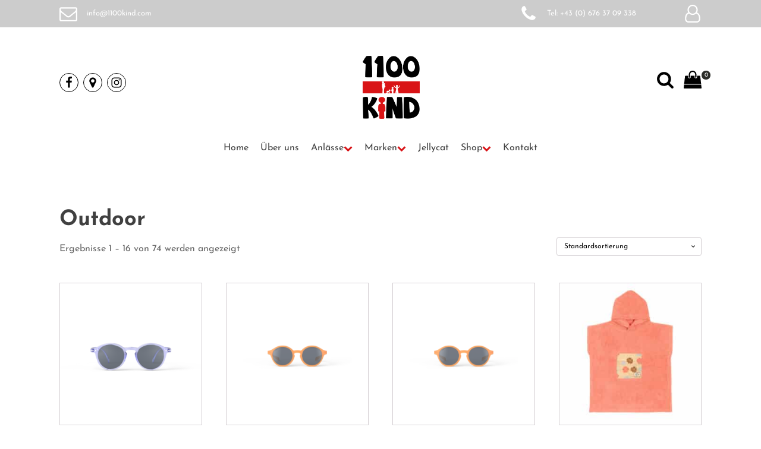

--- FILE ---
content_type: text/html; charset=UTF-8
request_url: https://1100kind.com/outdoor/
body_size: 41382
content:
<!DOCTYPE html>
<html lang="de" prefix="og: https://ogp.me/ns#" >
<head>
<meta charset="UTF-8">
<meta name="viewport" content="width=device-width, initial-scale=1.0">
<!-- WP_HEAD() START -->

<!-- Suchmaschinen-Optimierung durch Rank Math PRO - https://rankmath.com/ -->
<title>Outdoor | 1100Kind</title>
<meta name="robots" content="follow, index, max-snippet:-1, max-video-preview:-1, max-image-preview:large"/>
<link rel="canonical" href="https://1100kind.com/outdoor/" />
<link rel="next" href="https://1100kind.com/outdoor/page/2/" />
<meta property="og:locale" content="de_DE" />
<meta property="og:type" content="article" />
<meta property="og:title" content="Outdoor | 1100Kind" />
<meta property="og:url" content="https://1100kind.com/outdoor/" />
<meta property="og:site_name" content="1100Kind" />
<meta property="article:publisher" content="https://www.facebook.com/1100Kind/" />
<meta property="og:image" content="https://1100kind.com/wp-content/uploads/2021/11/1100Kind_Logo_Web-930x1024.png" />
<meta property="og:image:secure_url" content="https://1100kind.com/wp-content/uploads/2021/11/1100Kind_Logo_Web-930x1024.png" />
<meta property="og:image:width" content="930" />
<meta property="og:image:height" content="1024" />
<meta property="og:image:alt" content="1100Kind_Logo" />
<meta property="og:image:type" content="image/png" />
<meta name="twitter:card" content="summary_large_image" />
<meta name="twitter:title" content="Outdoor | 1100Kind" />
<meta name="twitter:image" content="https://1100kind.com/wp-content/uploads/2021/11/1100Kind_Logo_Web-930x1024.png" />
<meta name="twitter:label1" content="Produkte" />
<meta name="twitter:data1" content="74" />
<script type="application/ld+json" class="rank-math-schema-pro">{"@context":"https://schema.org","@graph":[{"@type":"Organization","@id":"https://1100kind.com/#organization","name":"1100 Kind","sameAs":["https://www.facebook.com/1100Kind/"]},{"@type":"WebSite","@id":"https://1100kind.com/#website","url":"https://1100kind.com","name":"1100Kind","publisher":{"@id":"https://1100kind.com/#organization"},"inLanguage":"de"},{"@type":"CollectionPage","@id":"https://1100kind.com/outdoor/#webpage","url":"https://1100kind.com/outdoor/","name":"Outdoor | 1100Kind","isPartOf":{"@id":"https://1100kind.com/#website"},"inLanguage":"de"}]}</script>
<!-- /Rank Math WordPress SEO Plugin -->

<link rel="alternate" type="application/rss+xml" title="1100Kind &raquo; Outdoor Kategorie Feed" href="https://1100kind.com/outdoor/feed/" />
<style id='wp-img-auto-sizes-contain-inline-css' type='text/css'>
img:is([sizes=auto i],[sizes^="auto," i]){contain-intrinsic-size:3000px 1500px}
/*# sourceURL=wp-img-auto-sizes-contain-inline-css */
</style>
<link rel="preload" as="font" href="https://1100kind.com/wp-content/uploads/2022/02/josefin-sans-v23-latin-regular.woff" type="font/woff" crossorigin>
<link rel="preload" as="font" href="https://1100kind.com/wp-content/uploads/2022/02/josefin-sans-v23-latin-600.woff" type="font/woff" crossorigin>
<link rel="preload" as="font" href="https://1100kind.com/wp-content/uploads/2022/02/josefin-sans-v23-latin-700.woff" type="font/woff" crossorigin>
<link rel='stylesheet' id='oxy-font-manager-custom-fonts-css' href='https://1100kind.com/wp-content/uploads/oxy-font-manager/oxy-font-manager.css?ver=1769178732' type='text/css' media='all' />
<style id='wp-block-library-inline-css' type='text/css'>
:root{--wp-block-synced-color:#7a00df;--wp-block-synced-color--rgb:122,0,223;--wp-bound-block-color:var(--wp-block-synced-color);--wp-editor-canvas-background:#ddd;--wp-admin-theme-color:#007cba;--wp-admin-theme-color--rgb:0,124,186;--wp-admin-theme-color-darker-10:#006ba1;--wp-admin-theme-color-darker-10--rgb:0,107,160.5;--wp-admin-theme-color-darker-20:#005a87;--wp-admin-theme-color-darker-20--rgb:0,90,135;--wp-admin-border-width-focus:2px}@media (min-resolution:192dpi){:root{--wp-admin-border-width-focus:1.5px}}.wp-element-button{cursor:pointer}:root .has-very-light-gray-background-color{background-color:#eee}:root .has-very-dark-gray-background-color{background-color:#313131}:root .has-very-light-gray-color{color:#eee}:root .has-very-dark-gray-color{color:#313131}:root .has-vivid-green-cyan-to-vivid-cyan-blue-gradient-background{background:linear-gradient(135deg,#00d084,#0693e3)}:root .has-purple-crush-gradient-background{background:linear-gradient(135deg,#34e2e4,#4721fb 50%,#ab1dfe)}:root .has-hazy-dawn-gradient-background{background:linear-gradient(135deg,#faaca8,#dad0ec)}:root .has-subdued-olive-gradient-background{background:linear-gradient(135deg,#fafae1,#67a671)}:root .has-atomic-cream-gradient-background{background:linear-gradient(135deg,#fdd79a,#004a59)}:root .has-nightshade-gradient-background{background:linear-gradient(135deg,#330968,#31cdcf)}:root .has-midnight-gradient-background{background:linear-gradient(135deg,#020381,#2874fc)}:root{--wp--preset--font-size--normal:16px;--wp--preset--font-size--huge:42px}.has-regular-font-size{font-size:1em}.has-larger-font-size{font-size:2.625em}.has-normal-font-size{font-size:var(--wp--preset--font-size--normal)}.has-huge-font-size{font-size:var(--wp--preset--font-size--huge)}.has-text-align-center{text-align:center}.has-text-align-left{text-align:left}.has-text-align-right{text-align:right}.has-fit-text{white-space:nowrap!important}#end-resizable-editor-section{display:none}.aligncenter{clear:both}.items-justified-left{justify-content:flex-start}.items-justified-center{justify-content:center}.items-justified-right{justify-content:flex-end}.items-justified-space-between{justify-content:space-between}.screen-reader-text{border:0;clip-path:inset(50%);height:1px;margin:-1px;overflow:hidden;padding:0;position:absolute;width:1px;word-wrap:normal!important}.screen-reader-text:focus{background-color:#ddd;clip-path:none;color:#444;display:block;font-size:1em;height:auto;left:5px;line-height:normal;padding:15px 23px 14px;text-decoration:none;top:5px;width:auto;z-index:100000}html :where(.has-border-color){border-style:solid}html :where([style*=border-top-color]){border-top-style:solid}html :where([style*=border-right-color]){border-right-style:solid}html :where([style*=border-bottom-color]){border-bottom-style:solid}html :where([style*=border-left-color]){border-left-style:solid}html :where([style*=border-width]){border-style:solid}html :where([style*=border-top-width]){border-top-style:solid}html :where([style*=border-right-width]){border-right-style:solid}html :where([style*=border-bottom-width]){border-bottom-style:solid}html :where([style*=border-left-width]){border-left-style:solid}html :where(img[class*=wp-image-]){height:auto;max-width:100%}:where(figure){margin:0 0 1em}html :where(.is-position-sticky){--wp-admin--admin-bar--position-offset:var(--wp-admin--admin-bar--height,0px)}@media screen and (max-width:600px){html :where(.is-position-sticky){--wp-admin--admin-bar--position-offset:0px}}

/*# sourceURL=wp-block-library-inline-css */
</style><style id='global-styles-inline-css' type='text/css'>
:root{--wp--preset--aspect-ratio--square: 1;--wp--preset--aspect-ratio--4-3: 4/3;--wp--preset--aspect-ratio--3-4: 3/4;--wp--preset--aspect-ratio--3-2: 3/2;--wp--preset--aspect-ratio--2-3: 2/3;--wp--preset--aspect-ratio--16-9: 16/9;--wp--preset--aspect-ratio--9-16: 9/16;--wp--preset--color--black: #000000;--wp--preset--color--cyan-bluish-gray: #abb8c3;--wp--preset--color--white: #ffffff;--wp--preset--color--pale-pink: #f78da7;--wp--preset--color--vivid-red: #cf2e2e;--wp--preset--color--luminous-vivid-orange: #ff6900;--wp--preset--color--luminous-vivid-amber: #fcb900;--wp--preset--color--light-green-cyan: #7bdcb5;--wp--preset--color--vivid-green-cyan: #00d084;--wp--preset--color--pale-cyan-blue: #8ed1fc;--wp--preset--color--vivid-cyan-blue: #0693e3;--wp--preset--color--vivid-purple: #9b51e0;--wp--preset--gradient--vivid-cyan-blue-to-vivid-purple: linear-gradient(135deg,rgb(6,147,227) 0%,rgb(155,81,224) 100%);--wp--preset--gradient--light-green-cyan-to-vivid-green-cyan: linear-gradient(135deg,rgb(122,220,180) 0%,rgb(0,208,130) 100%);--wp--preset--gradient--luminous-vivid-amber-to-luminous-vivid-orange: linear-gradient(135deg,rgb(252,185,0) 0%,rgb(255,105,0) 100%);--wp--preset--gradient--luminous-vivid-orange-to-vivid-red: linear-gradient(135deg,rgb(255,105,0) 0%,rgb(207,46,46) 100%);--wp--preset--gradient--very-light-gray-to-cyan-bluish-gray: linear-gradient(135deg,rgb(238,238,238) 0%,rgb(169,184,195) 100%);--wp--preset--gradient--cool-to-warm-spectrum: linear-gradient(135deg,rgb(74,234,220) 0%,rgb(151,120,209) 20%,rgb(207,42,186) 40%,rgb(238,44,130) 60%,rgb(251,105,98) 80%,rgb(254,248,76) 100%);--wp--preset--gradient--blush-light-purple: linear-gradient(135deg,rgb(255,206,236) 0%,rgb(152,150,240) 100%);--wp--preset--gradient--blush-bordeaux: linear-gradient(135deg,rgb(254,205,165) 0%,rgb(254,45,45) 50%,rgb(107,0,62) 100%);--wp--preset--gradient--luminous-dusk: linear-gradient(135deg,rgb(255,203,112) 0%,rgb(199,81,192) 50%,rgb(65,88,208) 100%);--wp--preset--gradient--pale-ocean: linear-gradient(135deg,rgb(255,245,203) 0%,rgb(182,227,212) 50%,rgb(51,167,181) 100%);--wp--preset--gradient--electric-grass: linear-gradient(135deg,rgb(202,248,128) 0%,rgb(113,206,126) 100%);--wp--preset--gradient--midnight: linear-gradient(135deg,rgb(2,3,129) 0%,rgb(40,116,252) 100%);--wp--preset--font-size--small: 13px;--wp--preset--font-size--medium: 20px;--wp--preset--font-size--large: 36px;--wp--preset--font-size--x-large: 42px;--wp--preset--spacing--20: 0.44rem;--wp--preset--spacing--30: 0.67rem;--wp--preset--spacing--40: 1rem;--wp--preset--spacing--50: 1.5rem;--wp--preset--spacing--60: 2.25rem;--wp--preset--spacing--70: 3.38rem;--wp--preset--spacing--80: 5.06rem;--wp--preset--shadow--natural: 6px 6px 9px rgba(0, 0, 0, 0.2);--wp--preset--shadow--deep: 12px 12px 50px rgba(0, 0, 0, 0.4);--wp--preset--shadow--sharp: 6px 6px 0px rgba(0, 0, 0, 0.2);--wp--preset--shadow--outlined: 6px 6px 0px -3px rgb(255, 255, 255), 6px 6px rgb(0, 0, 0);--wp--preset--shadow--crisp: 6px 6px 0px rgb(0, 0, 0);}:where(.is-layout-flex){gap: 0.5em;}:where(.is-layout-grid){gap: 0.5em;}body .is-layout-flex{display: flex;}.is-layout-flex{flex-wrap: wrap;align-items: center;}.is-layout-flex > :is(*, div){margin: 0;}body .is-layout-grid{display: grid;}.is-layout-grid > :is(*, div){margin: 0;}:where(.wp-block-columns.is-layout-flex){gap: 2em;}:where(.wp-block-columns.is-layout-grid){gap: 2em;}:where(.wp-block-post-template.is-layout-flex){gap: 1.25em;}:where(.wp-block-post-template.is-layout-grid){gap: 1.25em;}.has-black-color{color: var(--wp--preset--color--black) !important;}.has-cyan-bluish-gray-color{color: var(--wp--preset--color--cyan-bluish-gray) !important;}.has-white-color{color: var(--wp--preset--color--white) !important;}.has-pale-pink-color{color: var(--wp--preset--color--pale-pink) !important;}.has-vivid-red-color{color: var(--wp--preset--color--vivid-red) !important;}.has-luminous-vivid-orange-color{color: var(--wp--preset--color--luminous-vivid-orange) !important;}.has-luminous-vivid-amber-color{color: var(--wp--preset--color--luminous-vivid-amber) !important;}.has-light-green-cyan-color{color: var(--wp--preset--color--light-green-cyan) !important;}.has-vivid-green-cyan-color{color: var(--wp--preset--color--vivid-green-cyan) !important;}.has-pale-cyan-blue-color{color: var(--wp--preset--color--pale-cyan-blue) !important;}.has-vivid-cyan-blue-color{color: var(--wp--preset--color--vivid-cyan-blue) !important;}.has-vivid-purple-color{color: var(--wp--preset--color--vivid-purple) !important;}.has-black-background-color{background-color: var(--wp--preset--color--black) !important;}.has-cyan-bluish-gray-background-color{background-color: var(--wp--preset--color--cyan-bluish-gray) !important;}.has-white-background-color{background-color: var(--wp--preset--color--white) !important;}.has-pale-pink-background-color{background-color: var(--wp--preset--color--pale-pink) !important;}.has-vivid-red-background-color{background-color: var(--wp--preset--color--vivid-red) !important;}.has-luminous-vivid-orange-background-color{background-color: var(--wp--preset--color--luminous-vivid-orange) !important;}.has-luminous-vivid-amber-background-color{background-color: var(--wp--preset--color--luminous-vivid-amber) !important;}.has-light-green-cyan-background-color{background-color: var(--wp--preset--color--light-green-cyan) !important;}.has-vivid-green-cyan-background-color{background-color: var(--wp--preset--color--vivid-green-cyan) !important;}.has-pale-cyan-blue-background-color{background-color: var(--wp--preset--color--pale-cyan-blue) !important;}.has-vivid-cyan-blue-background-color{background-color: var(--wp--preset--color--vivid-cyan-blue) !important;}.has-vivid-purple-background-color{background-color: var(--wp--preset--color--vivid-purple) !important;}.has-black-border-color{border-color: var(--wp--preset--color--black) !important;}.has-cyan-bluish-gray-border-color{border-color: var(--wp--preset--color--cyan-bluish-gray) !important;}.has-white-border-color{border-color: var(--wp--preset--color--white) !important;}.has-pale-pink-border-color{border-color: var(--wp--preset--color--pale-pink) !important;}.has-vivid-red-border-color{border-color: var(--wp--preset--color--vivid-red) !important;}.has-luminous-vivid-orange-border-color{border-color: var(--wp--preset--color--luminous-vivid-orange) !important;}.has-luminous-vivid-amber-border-color{border-color: var(--wp--preset--color--luminous-vivid-amber) !important;}.has-light-green-cyan-border-color{border-color: var(--wp--preset--color--light-green-cyan) !important;}.has-vivid-green-cyan-border-color{border-color: var(--wp--preset--color--vivid-green-cyan) !important;}.has-pale-cyan-blue-border-color{border-color: var(--wp--preset--color--pale-cyan-blue) !important;}.has-vivid-cyan-blue-border-color{border-color: var(--wp--preset--color--vivid-cyan-blue) !important;}.has-vivid-purple-border-color{border-color: var(--wp--preset--color--vivid-purple) !important;}.has-vivid-cyan-blue-to-vivid-purple-gradient-background{background: var(--wp--preset--gradient--vivid-cyan-blue-to-vivid-purple) !important;}.has-light-green-cyan-to-vivid-green-cyan-gradient-background{background: var(--wp--preset--gradient--light-green-cyan-to-vivid-green-cyan) !important;}.has-luminous-vivid-amber-to-luminous-vivid-orange-gradient-background{background: var(--wp--preset--gradient--luminous-vivid-amber-to-luminous-vivid-orange) !important;}.has-luminous-vivid-orange-to-vivid-red-gradient-background{background: var(--wp--preset--gradient--luminous-vivid-orange-to-vivid-red) !important;}.has-very-light-gray-to-cyan-bluish-gray-gradient-background{background: var(--wp--preset--gradient--very-light-gray-to-cyan-bluish-gray) !important;}.has-cool-to-warm-spectrum-gradient-background{background: var(--wp--preset--gradient--cool-to-warm-spectrum) !important;}.has-blush-light-purple-gradient-background{background: var(--wp--preset--gradient--blush-light-purple) !important;}.has-blush-bordeaux-gradient-background{background: var(--wp--preset--gradient--blush-bordeaux) !important;}.has-luminous-dusk-gradient-background{background: var(--wp--preset--gradient--luminous-dusk) !important;}.has-pale-ocean-gradient-background{background: var(--wp--preset--gradient--pale-ocean) !important;}.has-electric-grass-gradient-background{background: var(--wp--preset--gradient--electric-grass) !important;}.has-midnight-gradient-background{background: var(--wp--preset--gradient--midnight) !important;}.has-small-font-size{font-size: var(--wp--preset--font-size--small) !important;}.has-medium-font-size{font-size: var(--wp--preset--font-size--medium) !important;}.has-large-font-size{font-size: var(--wp--preset--font-size--large) !important;}.has-x-large-font-size{font-size: var(--wp--preset--font-size--x-large) !important;}
/*# sourceURL=global-styles-inline-css */
</style>

<style id='classic-theme-styles-inline-css' type='text/css'>
/*! This file is auto-generated */
.wp-block-button__link{color:#fff;background-color:#32373c;border-radius:9999px;box-shadow:none;text-decoration:none;padding:calc(.667em + 2px) calc(1.333em + 2px);font-size:1.125em}.wp-block-file__button{background:#32373c;color:#fff;text-decoration:none}
/*# sourceURL=/wp-includes/css/classic-themes.min.css */
</style>
<link rel='stylesheet' id='oxygen-css' href='https://1100kind.com/wp-content/plugins/oxygen/component-framework/oxygen.css?ver=4.9.5' type='text/css' media='all' />
<link rel='stylesheet' id='woocommerce-layout-css' href='https://1100kind.com/wp-content/plugins/woocommerce/assets/css/woocommerce-layout.css?ver=10.4.3' type='text/css' media='all' />
<link rel='stylesheet' id='woocommerce-smallscreen-css' href='https://1100kind.com/wp-content/plugins/woocommerce/assets/css/woocommerce-smallscreen.css?ver=10.4.3' type='text/css' media='only screen and (max-width: 768px)' />
<link rel='stylesheet' id='woocommerce-general-css' href='https://1100kind.com/wp-content/plugins/woocommerce/assets/css/woocommerce.css?ver=10.4.3' type='text/css' media='all' />
<style id='woocommerce-inline-inline-css' type='text/css'>
.woocommerce form .form-row .required { visibility: visible; }
/*# sourceURL=woocommerce-inline-inline-css */
</style>
<link rel='stylesheet' id='photoswipe-css' href='https://1100kind.com/wp-content/plugins/woocommerce/assets/css/photoswipe/photoswipe.min.css?ver=10.4.3' type='text/css' media='all' />
<link rel='stylesheet' id='photoswipe-default-skin-css' href='https://1100kind.com/wp-content/plugins/woocommerce/assets/css/photoswipe/default-skin/default-skin.min.css?ver=10.4.3' type='text/css' media='all' />
<link rel='stylesheet' id='dgwt-wcas-style-css' href='https://1100kind.com/wp-content/plugins/ajax-search-for-woocommerce-premium/assets/css/style.min.css?ver=1.32.2' type='text/css' media='all' />
<link rel='stylesheet' id='borlabs-cookie-custom-css' href='https://1100kind.com/wp-content/cache/borlabs-cookie/1/borlabs-cookie-1-de.css?ver=3.3.23-89' type='text/css' media='all' />
<script type="text/javascript" src="https://1100kind.com/wp-includes/js/jquery/jquery.min.js?ver=3.7.1" id="jquery-core-js"></script>
<script type="text/javascript" src="https://1100kind.com/wp-content/plugins/woocommerce/assets/js/jquery-blockui/jquery.blockUI.min.js?ver=2.7.0-wc.10.4.3" id="wc-jquery-blockui-js" defer="defer" data-wp-strategy="defer"></script>
<script type="text/javascript" id="wc-add-to-cart-js-extra">
/* <![CDATA[ */
var wc_add_to_cart_params = {"ajax_url":"/wp-admin/admin-ajax.php","wc_ajax_url":"/?wc-ajax=%%endpoint%%","i18n_view_cart":"Warenkorb anzeigen","cart_url":"https://1100kind.com/warenkorb/","is_cart":"","cart_redirect_after_add":"no"};
//# sourceURL=wc-add-to-cart-js-extra
/* ]]> */
</script>
<script type="text/javascript" src="https://1100kind.com/wp-content/plugins/woocommerce/assets/js/frontend/add-to-cart.min.js?ver=10.4.3" id="wc-add-to-cart-js" defer="defer" data-wp-strategy="defer"></script>
<script type="text/javascript" src="https://1100kind.com/wp-content/plugins/woocommerce/assets/js/js-cookie/js.cookie.min.js?ver=2.1.4-wc.10.4.3" id="wc-js-cookie-js" defer="defer" data-wp-strategy="defer"></script>
<script type="text/javascript" id="woocommerce-js-extra">
/* <![CDATA[ */
var woocommerce_params = {"ajax_url":"/wp-admin/admin-ajax.php","wc_ajax_url":"/?wc-ajax=%%endpoint%%","i18n_password_show":"Passwort anzeigen","i18n_password_hide":"Passwort ausblenden"};
//# sourceURL=woocommerce-js-extra
/* ]]> */
</script>
<script type="text/javascript" src="https://1100kind.com/wp-content/plugins/woocommerce/assets/js/frontend/woocommerce.min.js?ver=10.4.3" id="woocommerce-js" defer="defer" data-wp-strategy="defer"></script>
<script type="text/javascript" src="https://1100kind.com/wp-content/plugins/woocommerce/assets/js/zoom/jquery.zoom.min.js?ver=1.7.21-wc.10.4.3" id="wc-zoom-js" defer="defer" data-wp-strategy="defer"></script>
<script type="text/javascript" src="https://1100kind.com/wp-content/plugins/woocommerce/assets/js/flexslider/jquery.flexslider.min.js?ver=2.7.2-wc.10.4.3" id="wc-flexslider-js" defer="defer" data-wp-strategy="defer"></script>
<script type="text/javascript" src="https://1100kind.com/wp-content/plugins/woocommerce/assets/js/photoswipe/photoswipe.min.js?ver=4.1.1-wc.10.4.3" id="wc-photoswipe-js" defer="defer" data-wp-strategy="defer"></script>
<script type="text/javascript" src="https://1100kind.com/wp-content/plugins/woocommerce/assets/js/photoswipe/photoswipe-ui-default.min.js?ver=4.1.1-wc.10.4.3" id="wc-photoswipe-ui-default-js" defer="defer" data-wp-strategy="defer"></script>
<script type="text/javascript" id="wc-single-product-js-extra">
/* <![CDATA[ */
var wc_single_product_params = {"i18n_required_rating_text":"Bitte w\u00e4hle eine Bewertung","i18n_rating_options":["1 von 5\u00a0Sternen","2 von 5\u00a0Sternen","3 von 5\u00a0Sternen","4 von 5\u00a0Sternen","5 von 5\u00a0Sternen"],"i18n_product_gallery_trigger_text":"Bildergalerie im Vollbildmodus anzeigen","review_rating_required":"yes","flexslider":{"rtl":false,"animation":"slide","smoothHeight":true,"directionNav":false,"controlNav":"thumbnails","slideshow":false,"animationSpeed":500,"animationLoop":false,"allowOneSlide":false,"touch":false},"zoom_enabled":"1","zoom_options":[],"photoswipe_enabled":"1","photoswipe_options":{"shareEl":false,"closeOnScroll":false,"history":false,"hideAnimationDuration":0,"showAnimationDuration":0},"flexslider_enabled":"1"};
//# sourceURL=wc-single-product-js-extra
/* ]]> */
</script>
<script type="text/javascript" src="https://1100kind.com/wp-content/plugins/woocommerce/assets/js/frontend/single-product.min.js?ver=10.4.3" id="wc-single-product-js" defer="defer" data-wp-strategy="defer"></script>
<script data-no-optimize="1" data-no-minify="1" data-cfasync="false" nowprocket type="text/javascript" src="https://1100kind.com/wp-content/cache/borlabs-cookie/1/borlabs-cookie-config-de.json.js?ver=3.3.23-94" id="borlabs-cookie-config-js"></script>
<script data-no-optimize="1" data-no-minify="1" data-cfasync="false" nowprocket type="text/javascript" src="https://1100kind.com/wp-content/plugins/borlabs-cookie/assets/javascript/borlabs-cookie-prioritize.min.js?ver=3.3.23" id="borlabs-cookie-prioritize-js"></script>
<link rel="https://api.w.org/" href="https://1100kind.com/wp-json/" /><link rel="alternate" title="JSON" type="application/json" href="https://1100kind.com/wp-json/wp/v2/product_cat/333" /><link rel="EditURI" type="application/rsd+xml" title="RSD" href="https://1100kind.com/xmlrpc.php?rsd" />
<meta name="generator" content="WordPress 6.9" />
		<style>
			.dgwt-wcas-ico-magnifier,.dgwt-wcas-ico-magnifier-handler{max-width:20px}.dgwt-wcas-search-wrapp{max-width:600px}		</style>
			<noscript><style>.woocommerce-product-gallery{ opacity: 1 !important; }</style></noscript>
	<style>.oxygen-oxy-ou_countdown-oucd_timezone .select2-container--default .select2-selection--single .select2-selection__rendered{color: #fff!important;}</style><script nowprocket data-borlabs-cookie-script-blocker-ignore>
if ('0' === '1' && ('0' === '1' || '1' === '1')) {
    window['gtag_enable_tcf_support'] = true;
}
window.dataLayer = window.dataLayer || [];
if (typeof gtag !== 'function') {
    function gtag() {
        dataLayer.push(arguments);
    }
}
gtag('set', 'developer_id.dYjRjMm', true);
if ('0' === '1' || '1' === '1') {
    if (window.BorlabsCookieGoogleConsentModeDefaultSet !== true) {
        let getCookieValue = function (name) {
            return document.cookie.match('(^|;)\\s*' + name + '\\s*=\\s*([^;]+)')?.pop() || '';
        };
        let cookieValue = getCookieValue('borlabs-cookie-gcs');
        let consentsFromCookie = {};
        if (cookieValue !== '') {
            consentsFromCookie = JSON.parse(decodeURIComponent(cookieValue));
        }
        let defaultValues = {
            'ad_storage': 'denied',
            'ad_user_data': 'denied',
            'ad_personalization': 'denied',
            'analytics_storage': 'denied',
            'functionality_storage': 'denied',
            'personalization_storage': 'denied',
            'security_storage': 'denied',
            'wait_for_update': 500,
        };
        gtag('consent', 'default', { ...defaultValues, ...consentsFromCookie });
    }
    window.BorlabsCookieGoogleConsentModeDefaultSet = true;
    let borlabsCookieConsentChangeHandler = function () {
        window.dataLayer = window.dataLayer || [];
        if (typeof gtag !== 'function') { function gtag(){dataLayer.push(arguments);} }

        let getCookieValue = function (name) {
            return document.cookie.match('(^|;)\\s*' + name + '\\s*=\\s*([^;]+)')?.pop() || '';
        };
        let cookieValue = getCookieValue('borlabs-cookie-gcs');
        let consentsFromCookie = {};
        if (cookieValue !== '') {
            consentsFromCookie = JSON.parse(decodeURIComponent(cookieValue));
        }

        consentsFromCookie.analytics_storage = BorlabsCookie.Consents.hasConsent('google-analytics') ? 'granted' : 'denied';

        BorlabsCookie.CookieLibrary.setCookie(
            'borlabs-cookie-gcs',
            JSON.stringify(consentsFromCookie),
            BorlabsCookie.Settings.automaticCookieDomainAndPath.value ? '' : BorlabsCookie.Settings.cookieDomain.value,
            BorlabsCookie.Settings.cookiePath.value,
            BorlabsCookie.Cookie.getPluginCookie().expires,
            BorlabsCookie.Settings.cookieSecure.value,
            BorlabsCookie.Settings.cookieSameSite.value
        );
    }
    document.addEventListener('borlabs-cookie-consent-saved', borlabsCookieConsentChangeHandler);
    document.addEventListener('borlabs-cookie-handle-unblock', borlabsCookieConsentChangeHandler);
}
if ('0' === '1') {
    gtag("js", new Date());
    gtag("config", "G-4E0Z4KE6MZ", {"anonymize_ip": true});

    (function (w, d, s, i) {
        var f = d.getElementsByTagName(s)[0],
            j = d.createElement(s);
        j.async = true;
        j.src =
            "https://www.googletagmanager.com/gtag/js?id=" + i;
        f.parentNode.insertBefore(j, f);
    })(window, document, "script", "G-4E0Z4KE6MZ");
}
</script><link rel="icon" href="https://1100kind.com/wp-content/uploads/2021/05/cropped-1100Kind_Logo_Web-32x32.png" sizes="32x32" />
<link rel="icon" href="https://1100kind.com/wp-content/uploads/2021/05/cropped-1100Kind_Logo_Web-192x192.png" sizes="192x192" />
<link rel="apple-touch-icon" href="https://1100kind.com/wp-content/uploads/2021/05/cropped-1100Kind_Logo_Web-180x180.png" />
<meta name="msapplication-TileImage" content="https://1100kind.com/wp-content/uploads/2021/05/cropped-1100Kind_Logo_Web-270x270.png" />
<link rel='stylesheet' id='oxygen-cache-28-css' href='//1100kind.com/wp-content/uploads/oxygen/css/28.css?cache=1765793638&#038;ver=6.9' type='text/css' media='all' />
<link rel='stylesheet' id='oxygen-cache-1794-css' href='//1100kind.com/wp-content/uploads/oxygen/css/1794.css?cache=1692614791&#038;ver=6.9' type='text/css' media='all' />
<link rel='stylesheet' id='oxygen-universal-styles-css' href='//1100kind.com/wp-content/uploads/oxygen/css/universal.css?cache=1765793638&#038;ver=6.9' type='text/css' media='all' />
<!-- END OF WP_HEAD() -->
<link rel='stylesheet' id='wc-stripe-blocks-checkout-style-css' href='https://1100kind.com/wp-content/plugins/woocommerce-gateway-stripe/build/upe-blocks.css?ver=5149cca93b0373758856' type='text/css' media='all' />
<link rel='stylesheet' id='wc-blocks-style-css' href='https://1100kind.com/wp-content/plugins/woocommerce/assets/client/blocks/wc-blocks.css?ver=wc-10.4.3' type='text/css' media='all' />
<link rel='stylesheet' id='oxygen-aos-css' href='https://1100kind.com/wp-content/plugins/oxygen/component-framework/vendor/aos/aos.css?ver=6.9' type='text/css' media='all' />
<meta name="generator" content="WP Rocket 3.20.3" data-wpr-features="wpr_desktop" /></head>
<body class="archive tax-product_cat term-outdoor term-333 wp-theme-oxygen-is-not-a-theme  wp-embed-responsive theme-oxygen-is-not-a-theme oxygen-body woocommerce woocommerce-page woocommerce-no-js" >




						<header id="_header-1-28" class="oxy-header-wrapper oxy-sticky-header oxy-overlay-header oxy-header" ><div id="_header_row-2-28" class="oxygen-hide-in-sticky oxy-header-row" ><div class="oxy-header-container"><div id="_header_left-3-28" class="oxy-header-left" ><div id="fancy_icon-4-28" class="ct-fancy-icon" ><svg id="svg-fancy_icon-4-28"><use xlink:href="#FontAwesomeicon-envelope-o"></use></svg></div><a id="link_text-5-28" class="ct-link-text" href="mailto:info@1100kind.com" target="_self"  >info@1100kind.com</a></div><div id="_header_center-6-28" class="oxy-header-center" ></div><div id="_header_right-7-28" class="oxy-header-right" ><div id="fancy_icon-8-28" class="ct-fancy-icon" ><svg id="svg-fancy_icon-8-28"><use xlink:href="#FontAwesomeicon-phone"></use></svg></div><a id="link_text-9-28" class="ct-link-text" href="tel:+436763709338" target="_self"  >Tel: +43 (0) 676 37 09 338</a><a id="link-10-28" class="ct-link" href="/mein-konto/" target="_self"  ><div id="fancy_icon-11-28" class="ct-fancy-icon" ><svg id="svg-fancy_icon-11-28"><use xlink:href="#FontAwesomeicon-user-o"></use></svg></div></a></div></div></div><div id="_header_row-12-28" class="oxygen-hide-in-sticky oxy-header-row" ><div class="oxy-header-container"><div id="_header_left-13-28" class="oxy-header-left" ><a id="link-14-28" class="ct-link" href="https://www.facebook.com/1100Kind/" target="_blank" rel="Facebook 1100Kind" ><div id="fancy_icon-15-28" class="ct-fancy-icon" ><svg id="svg-fancy_icon-15-28"><use xlink:href="#FontAwesomeicon-facebook"></use></svg></div></a><a id="link-16-28" class="ct-link" href="https://www.google.com/maps/place/Sissy-L%C3%B6winger-Weg+5%2F4,+1100+Wien/@48.1792566,16.3829945,17z/data=!3m1!4b1!4m5!3m4!1s0x476da9dce989854d:0xab4fd4ee8d378529!8m2!3d48.1792566!4d16.3851832" target="_blank" rel="GoogleMap 1100Kind" ><div id="fancy_icon-17-28" class="ct-fancy-icon" ><svg id="svg-fancy_icon-17-28"><use xlink:href="#FontAwesomeicon-map-marker"></use></svg></div></a><a id="link-18-28" class="ct-link" href="https://www.instagram.com/1100kind/" target="_blank" rel="Instagram 1100Kind" ><div id="fancy_icon-19-28" class="ct-fancy-icon" ><svg id="svg-fancy_icon-19-28"><use xlink:href="#FontAwesomeicon-instagram"></use></svg></div></a></div><div id="_header_center-20-28" class="oxy-header-center" ><a id="link-21-28" class="ct-link" href="/" target="_self" rel="Hauptseite" ><img  id="image-22-28" alt="1100Kind_Logo" src="https://1100kind.com/wp-content/uploads/2021/05/1100Kind_Logo_Web.png" class="ct-image" srcset="https://1100kind.com/wp-content/uploads/2021/05/1100Kind_Logo_Web.png 1477w, https://1100kind.com/wp-content/uploads/2021/05/1100Kind_Logo_Web-600x661.png 600w, https://1100kind.com/wp-content/uploads/2021/05/1100Kind_Logo_Web-64x70.png 64w, https://1100kind.com/wp-content/uploads/2021/05/1100Kind_Logo_Web-273x300.png 273w, https://1100kind.com/wp-content/uploads/2021/05/1100Kind_Logo_Web-930x1024.png 930w, https://1100kind.com/wp-content/uploads/2021/05/1100Kind_Logo_Web-768x845.png 768w, https://1100kind.com/wp-content/uploads/2021/05/1100Kind_Logo_Web-1395x1536.png 1395w" sizes="(max-width: 1477px) 100vw, 1477px" /></a></div><div id="_header_right-23-28" class="oxy-header-right" ><div id="fancy_icon-24-28" class="ct-fancy-icon search-icon" ><svg id="svg-fancy_icon-24-28"><use xlink:href="#FontAwesomeicon-search"></use></svg></div><div id="shortcode-25-28" class="ct-shortcode site-search-form" ><div  class="dgwt-wcas-search-wrapp dgwt-wcas-is-detail-box dgwt-wcas-no-submit woocommerce dgwt-wcas-style-solaris js-dgwt-wcas-layout-classic dgwt-wcas-layout-classic js-dgwt-wcas-mobile-overlay-enabled">
		<form class="dgwt-wcas-search-form" role="search" action="https://1100kind.com/" method="get">
		<div class="dgwt-wcas-sf-wrapp">
							<svg
					class="dgwt-wcas-ico-magnifier" xmlns="http://www.w3.org/2000/svg"
					xmlns:xlink="http://www.w3.org/1999/xlink" x="0px" y="0px"
					viewBox="0 0 51.539 51.361" xml:space="preserve">
					<path 						d="M51.539,49.356L37.247,35.065c3.273-3.74,5.272-8.623,5.272-13.983c0-11.742-9.518-21.26-21.26-21.26 S0,9.339,0,21.082s9.518,21.26,21.26,21.26c5.361,0,10.244-1.999,13.983-5.272l14.292,14.292L51.539,49.356z M2.835,21.082 c0-10.176,8.249-18.425,18.425-18.425s18.425,8.249,18.425,18.425S31.436,39.507,21.26,39.507S2.835,31.258,2.835,21.082z"/>
				</svg>
							<label class="screen-reader-text"
				for="dgwt-wcas-search-input-1">
				Products search			</label>

			<input
				id="dgwt-wcas-search-input-1"
				type="search"
				class="dgwt-wcas-search-input"
				name="s"
				value=""
				placeholder="Suche nach deinem Produkt...."
				autocomplete="off"
							/>
			<div class="dgwt-wcas-preloader"></div>

			<div class="dgwt-wcas-voice-search"></div>

			
			<input type="hidden" name="post_type" value="product"/>
			<input type="hidden" name="dgwt_wcas" value="1"/>

			
					</div>
	</form>
</div>
</div><div id="code_block-26-28" class="ct-code-block" ></div>
		<div id="-ou_minicart-27-28" class="oxy-ou-minicart oxy-ultimate-element woocommerce" ><div class="oumc-wrapper oumc-type-bubble" data-flytocart="yes" data-offsettop="5" data-offsetleft="5"><a class="oumc-cart-btn oumc-type-icon" href="JavaScript: void(0);" role="button" aria-label="View your shopping cart"><svg id="-ou_minicart-27-28-cart-icon" class="oumcart-icon"><use xlink:href="#FontAwesomeicon-shopping-bag"></use></svg><span class="cart-items-num"><span class="cart-counter">0</span></span></a></div><div class="oumc-cart-items"><div class="widget_shopping_cart_content">

	<p class="woocommerce-mini-cart__empty-message">Es befinden sich keine Produkte im Warenkorb.</p>


</div></div></div>

		
		<div id="-ou_offcanvascart-210-28" class="oxy-ou-offcanvascart oxy-ultimate-element woocommerce" ><div class="ou-cart-button ouocc-type-bubble" data-ouocc-trigger="click" data-coupon-nonce="823034076d" data-remove-coupon-nonce="e9b0502ef9" data-checkoutpage="no" data-flytocart="yes" data-offsettop="5" data-offsetleft="5" data-shopbtntxt="Continue Shopping" data-shopbtnurl="https://1100kind.com/shop/"><a class="ouocc-cart-btn oumc-cart-btn ouocc-type-icon" href="JavaScript: void(0);" title="View your shopping cart" aria-label="View your shopping cart"><svg id="-ou_offcanvascart-210-28-cart-icon" class="oumcart-icon"><use xlink:href="#FontAwesomeicon-shopping-bag"></use></svg><span class="cart-items-num"><span class="cart-counter">0</span></span></a></div><div class="ouocc-overlay"></div><div class="ouocc-panel-container align-right" data-reveal="no"><div class="ouocc-panel-header"><div class="ouocc-panel-title">Warenkorb</div><div class="ouocc-close-panel"><svg id="-ou_offcanvascart-210-28-cart-icon" class="close-icon"><use xlink:href="#FontAwesomeicon-close"></use></svg></div></div>	<div class="ouocc-cart-items">
					<div class="oucc-wc-notice">
						<span class="wc-notice-text message-add ouocc-hide-msg">Produkt hinzugefügt</span>
						<span class="wc-notice-text message-update ouocc-hide-msg">Produkt aktualisiert</span>
						<span class="wc-notice-text message-remove ouocc-hide-msg">Produkt entfernt</span>
						<span class="wc-notice-text message-maxqty ouocc-hide-msg">Keine weiteren Produkte auf Lager</span>
						<span class="wc-notice-text message-minqty ouocc-hide-msg">Falsche Eingabe</span>
						<span class="wc-notice-text message-error ouocc-hide-msg"></span>
					</div>
					<div class="widget_shopping_cart_content">

	<p class="woocommerce-mini-cart__empty-message">Es befinden sich keine Produkte im Warenkorb.</p>


		</div>
				</div>
			</div></div>

		</div></div></div><div id="_header_row-33-28" class="oxy-header-row" ><div class="oxy-header-container"><div id="_header_left-34-28" class="oxy-header-left" ><a id="link-206-28" class="ct-link" href="/"   ><img  id="image-35-28" alt="1100Kind_Logo" src="https://1100kind.com/wp-content/uploads/2021/05/1100Kind_Logo_Web.png" class="ct-image" srcset="https://1100kind.com/wp-content/uploads/2021/05/1100Kind_Logo_Web.png 1477w, https://1100kind.com/wp-content/uploads/2021/05/1100Kind_Logo_Web-600x661.png 600w, https://1100kind.com/wp-content/uploads/2021/05/1100Kind_Logo_Web-64x70.png 64w, https://1100kind.com/wp-content/uploads/2021/05/1100Kind_Logo_Web-273x300.png 273w, https://1100kind.com/wp-content/uploads/2021/05/1100Kind_Logo_Web-930x1024.png 930w, https://1100kind.com/wp-content/uploads/2021/05/1100Kind_Logo_Web-768x845.png 768w, https://1100kind.com/wp-content/uploads/2021/05/1100Kind_Logo_Web-1395x1536.png 1395w" sizes="(max-width: 1477px) 100vw, 1477px" /></a></div><div id="_header_center-36-28" class="oxy-header-center" ></div><div id="_header_right-38-28" class="oxy-header-right" ><div id="fancy_icon-39-28" class="ct-fancy-icon search-icon" ><svg id="svg-fancy_icon-39-28"><use xlink:href="#FontAwesomeicon-search"></use></svg></div><a id="link-95-28" class="ct-link" href="/konto/" target="_self"  ><div id="fancy_icon-94-28" class="ct-fancy-icon" ><svg id="svg-fancy_icon-94-28"><use xlink:href="#FontAwesomeicon-user"></use></svg></div></a><div id="shortcode-40-28" class="ct-shortcode site-search-form" ><div  class="dgwt-wcas-search-wrapp dgwt-wcas-is-detail-box dgwt-wcas-no-submit woocommerce dgwt-wcas-style-solaris js-dgwt-wcas-layout-classic dgwt-wcas-layout-classic js-dgwt-wcas-mobile-overlay-enabled">
		<form class="dgwt-wcas-search-form" role="search" action="https://1100kind.com/" method="get">
		<div class="dgwt-wcas-sf-wrapp">
							<svg
					class="dgwt-wcas-ico-magnifier" xmlns="http://www.w3.org/2000/svg"
					xmlns:xlink="http://www.w3.org/1999/xlink" x="0px" y="0px"
					viewBox="0 0 51.539 51.361" xml:space="preserve">
					<path 						d="M51.539,49.356L37.247,35.065c3.273-3.74,5.272-8.623,5.272-13.983c0-11.742-9.518-21.26-21.26-21.26 S0,9.339,0,21.082s9.518,21.26,21.26,21.26c5.361,0,10.244-1.999,13.983-5.272l14.292,14.292L51.539,49.356z M2.835,21.082 c0-10.176,8.249-18.425,18.425-18.425s18.425,8.249,18.425,18.425S31.436,39.507,21.26,39.507S2.835,31.258,2.835,21.082z"/>
				</svg>
							<label class="screen-reader-text"
				for="dgwt-wcas-search-input-2">
				Products search			</label>

			<input
				id="dgwt-wcas-search-input-2"
				type="search"
				class="dgwt-wcas-search-input"
				name="s"
				value=""
				placeholder="Suche nach deinem Produkt...."
				autocomplete="off"
							/>
			<div class="dgwt-wcas-preloader"></div>

			<div class="dgwt-wcas-voice-search"></div>

			
			<input type="hidden" name="post_type" value="product"/>
			<input type="hidden" name="dgwt_wcas" value="1"/>

			
					</div>
	</form>
</div>
</div>
		<div id="-ou_minicart-42-28" class="oxy-ou-minicart oxy-ultimate-element woocommerce" ><div class="oumc-wrapper oumc-type-bubble"><a class="oumc-cart-btn oumc-type-icon" href="JavaScript: void(0);" role="button" aria-label="View your shopping cart"><svg id="-ou_minicart-42-28-cart-icon" class="oumcart-icon"><use xlink:href="#FontAwesomeicon-shopping-bag"></use></svg><span class="cart-items-num"><span class="cart-counter">0</span></span></a></div><div class="oumc-cart-items"><div class="widget_shopping_cart_content">

	<p class="woocommerce-mini-cart__empty-message">Es befinden sich keine Produkte im Warenkorb.</p>


</div></div></div>

		
		<div id="-ou_offcanvascart-217-28" class="oxy-ou-offcanvascart oxy-ultimate-element woocommerce" ><div class="ou-cart-button ouocc-type-bubble" data-ouocc-trigger="click" data-coupon-nonce="823034076d" data-remove-coupon-nonce="e9b0502ef9" data-checkoutpage="no" data-flytocart="yes" data-offsettop="5" data-offsetleft="5" data-shopbtntxt="Continue Shopping" data-shopbtnurl="https://1100kind.com/shop/"><a class="ouocc-cart-btn oumc-cart-btn ouocc-type-icon" href="JavaScript: void(0);" title="View your shopping cart" aria-label="View your shopping cart"><svg id="-ou_offcanvascart-217-28-cart-icon" class="oumcart-icon"><use xlink:href="#FontAwesomeicon-shopping-bag"></use></svg><span class="cart-items-num"><span class="cart-counter">0</span></span></a></div><div class="ouocc-overlay"></div><div class="ouocc-panel-container align-right" data-reveal="no"><div class="ouocc-panel-header"><div class="ouocc-panel-title">Warenkorb</div><div class="ouocc-close-panel"><svg id="-ou_offcanvascart-217-28-cart-icon" class="close-icon"><use xlink:href="#FontAwesomeicon-close"></use></svg></div></div>	<div class="ouocc-cart-items">
					<div class="oucc-wc-notice">
						<span class="wc-notice-text message-add ouocc-hide-msg">Produkt hinzugefügt</span>
						<span class="wc-notice-text message-update ouocc-hide-msg">Produkt aktualisiert</span>
						<span class="wc-notice-text message-remove ouocc-hide-msg">Produkt entfernt</span>
						<span class="wc-notice-text message-maxqty ouocc-hide-msg">Keine weiteren Produkte auf Lager</span>
						<span class="wc-notice-text message-minqty ouocc-hide-msg">Falsche Eingabe</span>
						<span class="wc-notice-text message-error ouocc-hide-msg"></span>
					</div>
					<div class="widget_shopping_cart_content">

	<p class="woocommerce-mini-cart__empty-message">Es befinden sich keine Produkte im Warenkorb.</p>


		</div>
				</div>
			</div></div>

		</div></div></div><div id="_header_row-28-28" class="oxygen-hide-in-sticky oxy-header-row" ><div class="oxy-header-container"><div id="_header_left-29-28" class="oxy-header-left" ></div><div id="_header_center-30-28" class="oxy-header-center" >
		<div id="-burger-trigger-149-28" class="oxy-burger-trigger " ><button aria-label="Open menu" data-touch="click"  class="hamburger hamburger--slider " type="button"><span class="hamburger-box"><span class="hamburger-inner"></span></span></button></div>

		
		<div id="-pro-menu-207-28" class="oxy-pro-menu " ><div class="oxy-pro-menu-mobile-open-icon " data-off-canvas-alignment=""><svg id="-pro-menu-207-28-open-icon"><use xlink:href="#FontAwesomeicon-ellipsis-v"></use></svg>Menu</div>

                
        <div class="oxy-pro-menu-container  oxy-pro-menu-dropdown-links-visible-on-mobile oxy-pro-menu-dropdown-links-toggle oxy-pro-menu-show-dropdown" data-aos-duration="400" 

             data-oxy-pro-menu-dropdown-animation="fade-up"
             data-oxy-pro-menu-dropdown-animation-duration="0.4"
             data-entire-parent-toggles-dropdown="false"

             
                          data-oxy-pro-menu-dropdown-animation-duration="0.4"
             
                          data-oxy-pro-menu-dropdown-links-on-mobile="toggle">
             
            <div class="menu-main-menu-container"><ul id="menu-main-menu" class="oxy-pro-menu-list"><li id="menu-item-1787" class="menu-item menu-item-type-post_type menu-item-object-page menu-item-home menu-item-1787"><a href="https://1100kind.com/">Home</a></li>
<li id="menu-item-1791" class="menu-item menu-item-type-post_type menu-item-object-page menu-item-1791"><a href="https://1100kind.com/ueber-uns/">Über uns</a></li>
<li id="menu-item-12160" class="menu-item menu-item-type-custom menu-item-object-custom menu-item-has-children menu-item-12160"><a href="#">Anlässe</a>
<ul class="sub-menu">
	<li id="menu-item-10853" class="menu-item menu-item-type-taxonomy menu-item-object-product_cat menu-item-10853"><a href="https://1100kind.com/weihnachten/">Weihnachten</a></li>
	<li id="menu-item-12161" class="menu-item menu-item-type-taxonomy menu-item-object-product_cat menu-item-12161"><a href="https://1100kind.com/ostern/">Ostern</a></li>
</ul>
</li>
<li id="menu-item-1792" class="menu-item menu-item-type-custom menu-item-object-custom menu-item-has-children menu-item-1792"><a href="/">Marken</a>
<ul class="sub-menu">
	<li id="menu-item-18207" class="menu-item menu-item-type-taxonomy menu-item-object-marke menu-item-18207"><a href="https://1100kind.com/marke/aladine/">Aladine</a></li>
	<li id="menu-item-18208" class="menu-item menu-item-type-taxonomy menu-item-object-marke menu-item-18208"><a href="https://1100kind.com/marke/alles-knuet/">Alles Knüt</a></li>
	<li id="menu-item-18209" class="menu-item menu-item-type-taxonomy menu-item-object-marke menu-item-18209"><a href="https://1100kind.com/marke/anna-beddig/">Anna Beddig</a></li>
	<li id="menu-item-18210" class="menu-item menu-item-type-taxonomy menu-item-object-marke menu-item-18210"><a href="https://1100kind.com/marke/avayves/">Ava&amp;Yves</a></li>
	<li id="menu-item-18211" class="menu-item menu-item-type-taxonomy menu-item-object-marke menu-item-18211"><a href="https://1100kind.com/marke/clixo/">Clixo</a></li>
	<li id="menu-item-18212" class="menu-item menu-item-type-taxonomy menu-item-object-marke menu-item-18212"><a href="https://1100kind.com/marke/connetix-tiles/">Connetix Tiles</a></li>
	<li id="menu-item-18213" class="menu-item menu-item-type-taxonomy menu-item-object-marke menu-item-18213"><a href="https://1100kind.com/marke/djeco/">Djeco</a></li>
	<li id="menu-item-18214" class="menu-item menu-item-type-taxonomy menu-item-object-marke menu-item-18214"><a href="https://1100kind.com/marke/dstrct/">DSTRCT</a></li>
	<li id="menu-item-18215" class="menu-item menu-item-type-taxonomy menu-item-object-marke menu-item-18215"><a href="https://1100kind.com/marke/fabelab/">Fabelab</a></li>
	<li id="menu-item-18216" class="menu-item menu-item-type-taxonomy menu-item-object-marke menu-item-18216"><a href="https://1100kind.com/marke/gobabygo/">gobabygo</a></li>
	<li id="menu-item-18217" class="menu-item menu-item-type-taxonomy menu-item-object-marke menu-item-18217"><a href="https://1100kind.com/marke/goki/">goki</a></li>
	<li id="menu-item-18218" class="menu-item menu-item-type-taxonomy menu-item-object-marke menu-item-18218"><a href="https://1100kind.com/marke/grech-and-co/">Grech&amp;Co</a></li>
	<li id="menu-item-18219" class="menu-item menu-item-type-taxonomy menu-item-object-marke menu-item-18219"><a href="https://1100kind.com/marke/hanniline/">Hanniline</a></li>
	<li id="menu-item-18220" class="menu-item menu-item-type-taxonomy menu-item-object-marke menu-item-18220"><a href="https://1100kind.com/marke/izipizi/">Izipizi</a></li>
	<li id="menu-item-18221" class="menu-item menu-item-type-taxonomy menu-item-object-marke menu-item-18221"><a href="https://1100kind.com/marke/jellycat/">Jellycat</a></li>
	<li id="menu-item-18222" class="menu-item menu-item-type-taxonomy menu-item-object-marke menu-item-18222"><a href="https://1100kind.com/marke/jolly-designs/">Jolly Designs</a></li>
	<li id="menu-item-18223" class="menu-item menu-item-type-taxonomy menu-item-object-marke menu-item-18223"><a href="https://1100kind.com/marke/klean-kanteen/">Klean Kanteen</a></li>
	<li id="menu-item-18224" class="menu-item menu-item-type-taxonomy menu-item-object-marke menu-item-18224"><a href="https://1100kind.com/marke/lamama/">Lamama</a></li>
	<li id="menu-item-18225" class="menu-item menu-item-type-taxonomy menu-item-object-marke menu-item-18225"><a href="https://1100kind.com/marke/laessig/">Lässig</a></li>
	<li id="menu-item-18226" class="menu-item menu-item-type-taxonomy menu-item-object-marke menu-item-18226"><a href="https://1100kind.com/marke/laurence-king/">Laurence King</a></li>
	<li id="menu-item-18227" class="menu-item menu-item-type-taxonomy menu-item-object-marke menu-item-18227"><a href="https://1100kind.com/marke/legami/">Legami</a></li>
	<li id="menu-item-18228" class="menu-item menu-item-type-taxonomy menu-item-object-marke menu-item-18228"><a href="https://1100kind.com/marke/londji/">Londji</a></li>
	<li id="menu-item-18229" class="menu-item menu-item-type-taxonomy menu-item-object-marke menu-item-18229"><a href="https://1100kind.com/marke/mader-kreiselmanufaktur/">Mader Kreiselmanufaktur</a></li>
	<li id="menu-item-18230" class="menu-item menu-item-type-taxonomy menu-item-object-marke menu-item-18230"><a href="https://1100kind.com/marke/miniland/">Miniland</a></li>
	<li id="menu-item-18231" class="menu-item menu-item-type-taxonomy menu-item-object-marke menu-item-18231"><a href="https://1100kind.com/marke/minus-editions/">minus editions</a></li>
	<li id="menu-item-18232" class="menu-item menu-item-type-taxonomy menu-item-object-marke menu-item-18232"><a href="https://1100kind.com/marke/moluk/">Moluk</a></li>
	<li id="menu-item-18233" class="menu-item menu-item-type-taxonomy menu-item-object-marke menu-item-18233"><a href="https://1100kind.com/marke/moses/">Moses</a></li>
	<li id="menu-item-18234" class="menu-item menu-item-type-taxonomy menu-item-object-marke menu-item-18234"><a href="https://1100kind.com/marke/nic-walter-glueckskaefer/">NIC | Walter | Glückskäfer</a></li>
	<li id="menu-item-18235" class="menu-item menu-item-type-taxonomy menu-item-object-marke menu-item-18235"><a href="https://1100kind.com/marke/nobis-design/">nobis design</a></li>
	<li id="menu-item-18236" class="menu-item menu-item-type-taxonomy menu-item-object-marke menu-item-18236"><a href="https://1100kind.com/marke/nuukk/">Nuukk</a></li>
	<li id="menu-item-18237" class="menu-item menu-item-type-taxonomy menu-item-object-marke menu-item-18237"><a href="https://1100kind.com/marke/oli-carol/">Oli &amp; Carol</a></li>
	<li id="menu-item-18238" class="menu-item menu-item-type-taxonomy menu-item-object-marke menu-item-18238"><a href="https://1100kind.com/marke/omy/">OMY</a></li>
	<li id="menu-item-18239" class="menu-item menu-item-type-taxonomy menu-item-object-marke menu-item-18239"><a href="https://1100kind.com/marke/oppi/">Oppi</a></li>
	<li id="menu-item-18240" class="menu-item menu-item-type-taxonomy menu-item-object-marke menu-item-18240"><a href="https://1100kind.com/marke/petit-maison/">Petit Jour Paris</a></li>
	<li id="menu-item-18241" class="menu-item menu-item-type-taxonomy menu-item-object-marke menu-item-18241"><a href="https://1100kind.com/marke/plantoys/">Plantoys</a></li>
	<li id="menu-item-18242" class="menu-item menu-item-type-taxonomy menu-item-object-marke menu-item-18242"><a href="https://1100kind.com/marke/play-go/">Play &amp; Go</a></li>
	<li id="menu-item-18243" class="menu-item menu-item-type-taxonomy menu-item-object-marke menu-item-18243"><a href="https://1100kind.com/marke/quut/">Quut</a></li>
	<li id="menu-item-18244" class="menu-item menu-item-type-taxonomy menu-item-object-marke menu-item-18244"><a href="https://1100kind.com/marke/rockahula/">Rockahula</a></li>
	<li id="menu-item-18245" class="menu-item menu-item-type-taxonomy menu-item-object-marke menu-item-18245"><a href="https://1100kind.com/marke/slipstop/">Slipstop</a></li>
	<li id="menu-item-18246" class="menu-item menu-item-type-taxonomy menu-item-object-marke menu-item-18246"><a href="https://1100kind.com/marke/stapelstein/">Stapelstein</a></li>
	<li id="menu-item-18247" class="menu-item menu-item-type-taxonomy menu-item-object-marke menu-item-18247"><a href="https://1100kind.com/marke/tap-tap-bio/">tap tap bio</a></li>
	<li id="menu-item-18248" class="menu-item menu-item-type-taxonomy menu-item-object-marke menu-item-18248"><a href="https://1100kind.com/marke/the-nature-barn/">The Nature Barn</a></li>
	<li id="menu-item-18249" class="menu-item menu-item-type-taxonomy menu-item-object-marke menu-item-18249"><a href="https://1100kind.com/marke/tikiri/">Tikiri</a></li>
	<li id="menu-item-18250" class="menu-item menu-item-type-taxonomy menu-item-object-marke menu-item-18250"><a href="https://1100kind.com/marke/tutu/">Tutu</a></li>
	<li id="menu-item-18251" class="menu-item menu-item-type-taxonomy menu-item-object-marke menu-item-18251"><a href="https://1100kind.com/marke/villervalla/">Villervalla</a></li>
	<li id="menu-item-18252" class="menu-item menu-item-type-taxonomy menu-item-object-marke menu-item-18252"><a href="https://1100kind.com/marke/waytoplay/">Waytoplay</a></li>
</ul>
</li>
<li id="menu-item-17786" class="menu-item menu-item-type-taxonomy menu-item-object-product_cat menu-item-17786"><a href="https://1100kind.com/jellycat/">Jellycat</a></li>
<li id="menu-item-1793" class="menu-item menu-item-type-custom menu-item-object-custom menu-item-has-children menu-item-1793"><a>Shop</a>
<ul class="sub-menu">
	<li id="menu-item-1988" class="menu-item menu-item-type-taxonomy menu-item-object-product_cat menu-item-has-children menu-item-1988"><a href="https://1100kind.com/spielen/">Spielen</a>
	<ul class="sub-menu">
		<li id="menu-item-1994" class="menu-item menu-item-type-taxonomy menu-item-object-product_cat menu-item-1994"><a href="https://1100kind.com/baby/">Baby</a></li>
		<li id="menu-item-1996" class="menu-item menu-item-type-taxonomy menu-item-object-product_cat menu-item-1996"><a href="https://1100kind.com/holz/">Holz</a></li>
		<li id="menu-item-1999" class="menu-item menu-item-type-taxonomy menu-item-object-product_cat menu-item-1999"><a href="https://1100kind.com/rollenspiel-puppen/">Rollenspiel &amp; Puppen</a></li>
		<li id="menu-item-2002" class="menu-item menu-item-type-taxonomy menu-item-object-product_cat menu-item-2002"><a href="https://1100kind.com/stofftiere/">Stofftiere</a></li>
		<li id="menu-item-1998" class="menu-item menu-item-type-taxonomy menu-item-object-product_cat menu-item-1998"><a href="https://1100kind.com/puzzles/">Puzzles</a></li>
		<li id="menu-item-1995" class="menu-item menu-item-type-taxonomy menu-item-object-product_cat menu-item-1995"><a href="https://1100kind.com/brettspiele-gesellschaftsspiele/">Brettspiele, Gesellschaftsspiele</a></li>
		<li id="menu-item-2000" class="menu-item menu-item-type-taxonomy menu-item-object-product_cat menu-item-2000"><a href="https://1100kind.com/sand-wasser-schnee/">Sand, Wasser, Schnee</a></li>
		<li id="menu-item-2001" class="menu-item menu-item-type-taxonomy menu-item-object-product_cat menu-item-2001"><a href="https://1100kind.com/stapelstein/">Stapelstein</a></li>
		<li id="menu-item-1997" class="menu-item menu-item-type-taxonomy menu-item-object-product_cat menu-item-1997"><a href="https://1100kind.com/play-go-aufraeumsack/">Play &amp; Go Aufräumsack</a></li>
	</ul>
</li>
	<li id="menu-item-1986" class="menu-item menu-item-type-taxonomy menu-item-object-product_cat menu-item-has-children menu-item-1986"><a href="https://1100kind.com/kreatives-basteln/">Kreatives &amp; Basteln</a>
	<ul class="sub-menu">
		<li id="menu-item-2003" class="menu-item menu-item-type-taxonomy menu-item-object-product_cat menu-item-2003"><a href="https://1100kind.com/bastelsets/">Bastelsets</a></li>
		<li id="menu-item-2005" class="menu-item menu-item-type-taxonomy menu-item-object-product_cat menu-item-2005"><a href="https://1100kind.com/papeterie/">Papeterie</a></li>
		<li id="menu-item-2004" class="menu-item menu-item-type-taxonomy menu-item-object-product_cat menu-item-2004"><a href="https://1100kind.com/instrumente/">Instrumente</a></li>
	</ul>
</li>
	<li id="menu-item-1984" class="menu-item menu-item-type-taxonomy menu-item-object-product_cat menu-item-has-children menu-item-1984"><a href="https://1100kind.com/essen-trinken/">Essen &amp; Trinken</a>
	<ul class="sub-menu">
		<li id="menu-item-2009" class="menu-item menu-item-type-taxonomy menu-item-object-product_cat menu-item-2009"><a href="https://1100kind.com/trinkflaschen/">Trinkflaschen</a></li>
		<li id="menu-item-2007" class="menu-item menu-item-type-taxonomy menu-item-object-product_cat menu-item-2007"><a href="https://1100kind.com/jausenbox/">Jausenbox</a></li>
		<li id="menu-item-2006" class="menu-item menu-item-type-taxonomy menu-item-object-product_cat menu-item-2006"><a href="https://1100kind.com/geschirr/">Geschirr</a></li>
		<li id="menu-item-2008" class="menu-item menu-item-type-taxonomy menu-item-object-product_cat menu-item-2008"><a href="https://1100kind.com/laetzchen/">Lätzchen</a></li>
	</ul>
</li>
	<li id="menu-item-1985" class="menu-item menu-item-type-taxonomy menu-item-object-product_cat menu-item-1985"><a href="https://1100kind.com/gutschein/">Gutschein</a></li>
	<li id="menu-item-7057" class="menu-item menu-item-type-taxonomy menu-item-object-product_cat menu-item-7057"><a href="https://1100kind.com/sale/">Sale</a></li>
</ul>
</li>
<li id="menu-item-1788" class="menu-item menu-item-type-post_type menu-item-object-page menu-item-1788"><a href="https://1100kind.com/?page_id=1781">Galerie</a></li>
<li id="menu-item-1789" class="menu-item menu-item-type-post_type menu-item-object-page menu-item-1789"><a href="https://1100kind.com/kontakt/">Kontakt</a></li>
<li id="menu-item-1990" class="menu-item menu-item-type-taxonomy menu-item-object-product_cat menu-item-1990"><a href="https://1100kind.com/baby-basics/">Baby Basics</a></li>
<li id="menu-item-1991" class="menu-item menu-item-type-taxonomy menu-item-object-product_cat menu-item-1991"><a href="https://1100kind.com/kinderkleidung/">Kinderkleidung</a></li>
<li id="menu-item-1992" class="menu-item menu-item-type-taxonomy menu-item-object-product_cat current-menu-item menu-item-1992"><a href="https://1100kind.com/outdoor/" aria-current="page">Outdoor</a></li>
<li id="menu-item-1989" class="menu-item menu-item-type-taxonomy menu-item-object-product_cat menu-item-1989"><a href="https://1100kind.com/accessoires/">Accessoires</a></li>
<li id="menu-item-1993" class="menu-item menu-item-type-taxonomy menu-item-object-product_cat menu-item-1993"><a href="https://1100kind.com/patschen-schuhe/">Patschen &amp; Schuhe</a></li>
</ul></div>
            <div class="oxy-pro-menu-mobile-close-icon"><svg id="svg--pro-menu-207-28"><use xlink:href="#FontAwesomeicon-close"></use></svg>schließen</div>

        </div>

        </div>

		<script type="text/javascript">
			jQuery('#-pro-menu-207-28 .oxy-pro-menu-show-dropdown .menu-item-has-children > a', 'body').each(function(){
                jQuery(this).append('<div class="oxy-pro-menu-dropdown-icon-click-area"><svg class="oxy-pro-menu-dropdown-icon"><use xlink:href="#FontAwesomeicon-angle-double-down"></use></svg></div>');
            });
            jQuery('#-pro-menu-207-28 .oxy-pro-menu-show-dropdown .menu-item:not(.menu-item-has-children) > a', 'body').each(function(){
                jQuery(this).append('<div class="oxy-pro-menu-dropdown-icon-click-area"></div>');
            });			</script>
		<nav id="-mega-menu-108-28" class="oxy-mega-menu " ><ul class="oxy-inner-content oxy-mega-menu_inner" data-trigger=".oxy-burger-trigger" data-hovertabs="true" data-odelay="0" data-cdelay="217" data-duration="300" data-mouseover="false" data-hash-close="false" data-auto-aria="true" data-prevent-scroll="true" data-type="individual" >
		<li id="-mega-dropdown-124-28" class="oxy-mega-dropdown " ><a  target="_self" href="/" class="oxy-mega-dropdown_link oxy-mega-dropdown_just-link " data-disable-link="disable" data-expanded="disable" ><span class="oxy-mega-dropdown_link-text">Home</span></a></li>

		
		<li id="-mega-dropdown-126-28" class="oxy-mega-dropdown " ><a  target="_self" href="/ueber-uns/" class="oxy-mega-dropdown_link oxy-mega-dropdown_just-link " data-disable-link="disable" data-expanded="disable" ><span class="oxy-mega-dropdown_link-text">Über uns</span></a></li>

		
		<li id="-mega-dropdown-127-28" class="oxy-mega-dropdown " ><a  href="#dropdown" class="oxy-mega-dropdown_link " data-disable-link="disable" data-expanded="disable" ><span class="oxy-mega-dropdown_link-text">Anlässe</span><span class="oxy-mega-dropdown_icon"><svg id="icon-mega-dropdown-127-28"><use xlink:href="#FontAwesomeicon-chevron-down"></use></svg></span></a><div class="oxy-mega-dropdown_inner oxy-header-container" data-icon="FontAwesomeicon-chevron-down"><div class="oxy-mega-dropdown_container"><div class="oxy-inner-content oxy-mega-dropdown_content oxy-header-container">
		<div id="-slide-menu-161-28" class="oxy-slide-menu " ><h4 class="oxy-slide-menu_title">Anlässe</h4><div class="oxy-slide-menu_inner" itemscope itemtype="https://schema.org/SiteNavigationElement" data-currentopen="disable" data-duration="300" data-collapse="disable" data-start="hidden" data-icon="FontAwesomeicon-question" data-trigger-selector=".oxy-burger-trigger">  <ul id="menu-anlaesse" class="oxy-slide-menu_list"><li id="menu-item-12162" class="menu-item menu-item-type-taxonomy menu-item-object-product_cat menu-item-12162"><a href="https://1100kind.com/ostern/" itemprop="url"><span itemprop="name">Ostern</span></a></li>
<li id="menu-item-12163" class="menu-item menu-item-type-taxonomy menu-item-object-product_cat menu-item-12163"><a href="https://1100kind.com/weihnachten/" itemprop="url"><span itemprop="name">Weihnachten</span></a></li>
</ul></div></div>

		</div></div></div></li>

		
		<li id="-mega-dropdown-113-28" class="oxy-mega-dropdown  " ><a  href="#dropdown" class="oxy-mega-dropdown_link " data-disable-link="disable" data-expanded="disable" ><span class="oxy-mega-dropdown_link-text">Marken</span><span class="oxy-mega-dropdown_icon"><svg id="icon-mega-dropdown-113-28"><use xlink:href="#FontAwesomeicon-chevron-down"></use></svg></span></a><div class="oxy-mega-dropdown_inner oxy-header-container" data-icon="FontAwesomeicon-chevron-down"><div class="oxy-mega-dropdown_container"><div class="oxy-inner-content oxy-mega-dropdown_content oxy-header-container">
		<div id="-slide-menu-114-28" class="oxy-slide-menu " ><div class="oxy-slide-menu_inner"  data-currentopen="disable" data-duration="300" data-collapse="disable" data-start="open" data-icon="FontAwesomeicon-question" data-trigger-selector=".oxy-burger-trigger">  <ul id="menu-marken" class="oxy-slide-menu_list"><li id="menu-item-18053" class="menu-item menu-item-type-taxonomy menu-item-object-marke menu-item-18053"><a href="https://1100kind.com/marke/aladine/">Aladine</a></li>
<li id="menu-item-18054" class="menu-item menu-item-type-taxonomy menu-item-object-marke menu-item-18054"><a href="https://1100kind.com/marke/alles-knuet/">Alles Knüt</a></li>
<li id="menu-item-6334" class="menu-item menu-item-type-taxonomy menu-item-object-marke menu-item-6334"><a href="https://1100kind.com/marke/anna-beddig/">Anna Beddig</a></li>
<li id="menu-item-6335" class="menu-item menu-item-type-taxonomy menu-item-object-marke menu-item-6335"><a href="https://1100kind.com/marke/avayves/">Ava&amp;Yves</a></li>
<li id="menu-item-18055" class="menu-item menu-item-type-taxonomy menu-item-object-marke menu-item-18055"><a href="https://1100kind.com/marke/clixo/">Clixo</a></li>
<li id="menu-item-6336" class="menu-item menu-item-type-taxonomy menu-item-object-marke menu-item-6336"><a href="https://1100kind.com/marke/connetix-tiles/">Connetix Tiles</a></li>
<li id="menu-item-6337" class="menu-item menu-item-type-taxonomy menu-item-object-marke menu-item-6337"><a href="https://1100kind.com/marke/djeco/">Djeco</a></li>
<li id="menu-item-18056" class="menu-item menu-item-type-taxonomy menu-item-object-marke menu-item-18056"><a href="https://1100kind.com/marke/dstrct/">DSTRCT</a></li>
<li id="menu-item-7052" class="menu-item menu-item-type-taxonomy menu-item-object-marke menu-item-7052"><a href="https://1100kind.com/marke/fabelab/">Fabelab</a></li>
<li id="menu-item-6339" class="menu-item menu-item-type-taxonomy menu-item-object-marke menu-item-6339"><a href="https://1100kind.com/marke/gobabygo/">gobabygo</a></li>
<li id="menu-item-13091" class="menu-item menu-item-type-taxonomy menu-item-object-marke menu-item-13091"><a href="https://1100kind.com/marke/goki/">Goki</a></li>
<li id="menu-item-8323" class="menu-item menu-item-type-taxonomy menu-item-object-marke menu-item-8323"><a href="https://1100kind.com/marke/grech-and-co/">Grech&amp;Co</a></li>
<li id="menu-item-6340" class="menu-item menu-item-type-taxonomy menu-item-object-marke menu-item-6340"><a href="https://1100kind.com/marke/hanniline/">Hanniline</a></li>
<li id="menu-item-14771" class="menu-item menu-item-type-taxonomy menu-item-object-marke menu-item-14771"><a href="https://1100kind.com/marke/izipizi/">Izipizi</a></li>
<li id="menu-item-6342" class="menu-item menu-item-type-taxonomy menu-item-object-marke menu-item-6342"><a href="https://1100kind.com/marke/jellycat/">Jellycat</a></li>
<li id="menu-item-18057" class="menu-item menu-item-type-taxonomy menu-item-object-marke menu-item-18057"><a href="https://1100kind.com/marke/jolly-designs/">Jolly Designs</a></li>
<li id="menu-item-6343" class="menu-item menu-item-type-taxonomy menu-item-object-marke menu-item-6343"><a href="https://1100kind.com/marke/klean-kanteen/">Klean Kanteen</a></li>
<li id="menu-item-6344" class="menu-item menu-item-type-taxonomy menu-item-object-marke menu-item-6344"><a href="https://1100kind.com/marke/lamama/">Lamama</a></li>
<li id="menu-item-6345" class="menu-item menu-item-type-taxonomy menu-item-object-marke menu-item-6345"><a href="https://1100kind.com/marke/laessig/">Lässig</a></li>
<li id="menu-item-18058" class="menu-item menu-item-type-taxonomy menu-item-object-marke menu-item-18058"><a href="https://1100kind.com/marke/laurence-king/">Laurence King</a></li>
<li id="menu-item-18059" class="menu-item menu-item-type-taxonomy menu-item-object-marke menu-item-18059"><a href="https://1100kind.com/marke/legami/">Legami</a></li>
<li id="menu-item-6347" class="menu-item menu-item-type-taxonomy menu-item-object-marke menu-item-6347"><a href="https://1100kind.com/marke/londji/">Londji</a></li>
<li id="menu-item-13406" class="menu-item menu-item-type-taxonomy menu-item-object-marke menu-item-13406"><a href="https://1100kind.com/marke/makedo/">makedo</a></li>
<li id="menu-item-6348" class="menu-item menu-item-type-taxonomy menu-item-object-marke menu-item-6348"><a href="https://1100kind.com/marke/mader-kreiselmanufaktur/">Mader Kreiselmanufaktur</a></li>
<li id="menu-item-6349" class="menu-item menu-item-type-taxonomy menu-item-object-marke menu-item-6349"><a href="https://1100kind.com/marke/miniland/">Miniland</a></li>
<li id="menu-item-18060" class="menu-item menu-item-type-taxonomy menu-item-object-marke menu-item-18060"><a href="https://1100kind.com/marke/minus-editions/">minus editions</a></li>
<li id="menu-item-6350" class="menu-item menu-item-type-taxonomy menu-item-object-marke menu-item-6350"><a href="https://1100kind.com/marke/moluk/">Moluk</a></li>
<li id="menu-item-13092" class="menu-item menu-item-type-taxonomy menu-item-object-marke menu-item-13092"><a href="https://1100kind.com/marke/moses/">Moses</a></li>
<li id="menu-item-6351" class="menu-item menu-item-type-taxonomy menu-item-object-marke menu-item-6351"><a href="https://1100kind.com/marke/nic-walter-glueckskaefer/">NIC | Walter | Glückskäfer</a></li>
<li id="menu-item-18061" class="menu-item menu-item-type-taxonomy menu-item-object-marke menu-item-18061"><a href="https://1100kind.com/marke/nobis-design/">nobis design</a></li>
<li id="menu-item-9391" class="menu-item menu-item-type-taxonomy menu-item-object-marke menu-item-9391"><a href="https://1100kind.com/marke/nuukk/">Nuukk</a></li>
<li id="menu-item-6352" class="menu-item menu-item-type-taxonomy menu-item-object-marke menu-item-6352"><a href="https://1100kind.com/marke/oli-carol/">Oli &amp; Carol</a></li>
<li id="menu-item-18062" class="menu-item menu-item-type-taxonomy menu-item-object-marke menu-item-18062"><a href="https://1100kind.com/marke/omy/">OMY</a></li>
<li id="menu-item-6353" class="menu-item menu-item-type-taxonomy menu-item-object-marke menu-item-6353"><a href="https://1100kind.com/marke/oppi/">Oppi</a></li>
<li id="menu-item-6356" class="menu-item menu-item-type-taxonomy menu-item-object-marke menu-item-6356"><a href="https://1100kind.com/marke/petit-maison/">Petit Jour Paris</a></li>
<li id="menu-item-6358" class="menu-item menu-item-type-taxonomy menu-item-object-marke menu-item-6358"><a href="https://1100kind.com/marke/plantoys/">Plantoys</a></li>
<li id="menu-item-6359" class="menu-item menu-item-type-taxonomy menu-item-object-marke menu-item-6359"><a href="https://1100kind.com/marke/play-go/">Play &amp; Go</a></li>
<li id="menu-item-6361" class="menu-item menu-item-type-taxonomy menu-item-object-marke menu-item-6361"><a href="https://1100kind.com/marke/quut/">Quut</a></li>
<li id="menu-item-14770" class="menu-item menu-item-type-taxonomy menu-item-object-marke menu-item-14770"><a href="https://1100kind.com/marke/rockahula/">Rockahula</a></li>
<li id="menu-item-6362" class="menu-item menu-item-type-taxonomy menu-item-object-marke menu-item-6362"><a href="https://1100kind.com/marke/slipstop/">Slipstop</a></li>
<li id="menu-item-6363" class="menu-item menu-item-type-taxonomy menu-item-object-marke menu-item-6363"><a href="https://1100kind.com/marke/stapelstein/">Stapelstein</a></li>
<li id="menu-item-6364" class="menu-item menu-item-type-taxonomy menu-item-object-marke menu-item-6364"><a href="https://1100kind.com/marke/tap-tap-bio/">tap tap bio</a></li>
<li id="menu-item-6365" class="menu-item menu-item-type-taxonomy menu-item-object-marke menu-item-6365"><a href="https://1100kind.com/marke/the-nature-barn/">The Nature Barn</a></li>
<li id="menu-item-6366" class="menu-item menu-item-type-taxonomy menu-item-object-marke menu-item-6366"><a href="https://1100kind.com/marke/tikiri/">Tikiri</a></li>
<li id="menu-item-18063" class="menu-item menu-item-type-taxonomy menu-item-object-marke menu-item-18063"><a href="https://1100kind.com/marke/tutu/">Tutu</a></li>
<li id="menu-item-6367" class="menu-item menu-item-type-taxonomy menu-item-object-marke menu-item-6367"><a href="https://1100kind.com/marke/villervalla/">Villervalla</a></li>
<li id="menu-item-6368" class="menu-item menu-item-type-taxonomy menu-item-object-marke menu-item-6368"><a href="https://1100kind.com/marke/waytoplay/">Waytoplay</a></li>
</ul></div></div>

		</div></div></div></li>

		
		<li id="-mega-dropdown-193-28" class="oxy-mega-dropdown " ><a  href="#dropdown" class="oxy-mega-dropdown_link " data-disable-link="disable" data-expanded="disable" ><span class="oxy-mega-dropdown_link-text">Spielen</span><span class="oxy-mega-dropdown_icon"><svg id="icon-mega-dropdown-193-28"><use xlink:href="#FontAwesomeicon-chevron-down"></use></svg></span></a><div class="oxy-mega-dropdown_inner oxy-header-container" data-icon="FontAwesomeicon-chevron-down"><div class="oxy-mega-dropdown_container"><div class="oxy-inner-content oxy-mega-dropdown_content oxy-header-container"><nav id="_nav_menu-194-28" class="oxy-nav-menu oxy-nav-menu-responsive-dropdowns oxy-nav-menu-vertical" ><div class='oxy-menu-toggle'><div class='oxy-nav-menu-hamburger-wrap'><div class='oxy-nav-menu-hamburger'><div class='oxy-nav-menu-hamburger-line'></div><div class='oxy-nav-menu-hamburger-line'></div><div class='oxy-nav-menu-hamburger-line'></div></div></div></div><div class="menu-spielen-container"><ul id="menu-spielen" class="oxy-nav-menu-list"><li id="menu-item-5243" class="menu-item menu-item-type-taxonomy menu-item-object-product_cat menu-item-5243"><a href="https://1100kind.com/baby/">Baby</a></li>
<li id="menu-item-5244" class="menu-item menu-item-type-taxonomy menu-item-object-product_cat menu-item-5244"><a href="https://1100kind.com/brettspiele-gesellschaftsspiele/">Brettspiele, Gesellschaftsspiele</a></li>
<li id="menu-item-5245" class="menu-item menu-item-type-taxonomy menu-item-object-product_cat menu-item-5245"><a href="https://1100kind.com/holz/">Holz</a></li>
<li id="menu-item-5246" class="menu-item menu-item-type-taxonomy menu-item-object-product_cat menu-item-5246"><a href="https://1100kind.com/play-go-aufraeumsack/">Play &amp; Go Aufräumsack</a></li>
<li id="menu-item-5248" class="menu-item menu-item-type-taxonomy menu-item-object-product_cat menu-item-5248"><a href="https://1100kind.com/puzzles/">Puzzles</a></li>
<li id="menu-item-5249" class="menu-item menu-item-type-taxonomy menu-item-object-product_cat menu-item-5249"><a href="https://1100kind.com/rollenspiel-puppen/">Rollenspiel &amp; Puppen</a></li>
<li id="menu-item-5250" class="menu-item menu-item-type-taxonomy menu-item-object-product_cat menu-item-5250"><a href="https://1100kind.com/sand-wasser-schnee/">Sand, Wasser, Schnee</a></li>
<li id="menu-item-5251" class="menu-item menu-item-type-taxonomy menu-item-object-product_cat menu-item-5251"><a href="https://1100kind.com/stapelstein/">Stapelstein</a></li>
<li id="menu-item-5252" class="menu-item menu-item-type-taxonomy menu-item-object-product_cat menu-item-5252"><a href="https://1100kind.com/stofftiere/">Stofftiere</a></li>
<li id="menu-item-5247" class="menu-item menu-item-type-taxonomy menu-item-object-product_cat menu-item-5247"><a href="https://1100kind.com/waytoplay/">waytoplay</a></li>
</ul></div></nav></div></div></div></li>

		
		<li id="-mega-dropdown-255-28" class="oxy-mega-dropdown " ><a  target="_self" href="/jellycat/" class="oxy-mega-dropdown_link oxy-mega-dropdown_just-link " data-disable-link="disable" data-expanded="disable" ><span class="oxy-mega-dropdown_link-text">Jellycat</span></a></li>

		
		<li id="-mega-dropdown-195-28" class="oxy-mega-dropdown  " ><a  href="#dropdown" class="oxy-mega-dropdown_link " data-disable-link="disable" data-expanded="disable" ><span class="oxy-mega-dropdown_link-text">Kreatives & Basteln</span><span class="oxy-mega-dropdown_icon"><svg id="icon-mega-dropdown-195-28"><use xlink:href="#FontAwesomeicon-chevron-down"></use></svg></span></a><div class="oxy-mega-dropdown_inner oxy-header-container" data-icon="FontAwesomeicon-chevron-down"><div class="oxy-mega-dropdown_container"><div class="oxy-inner-content oxy-mega-dropdown_content oxy-header-container"><nav id="_nav_menu-196-28" class="oxy-nav-menu oxy-nav-menu-responsive-dropdowns oxy-nav-menu-vertical" ><div class='oxy-menu-toggle'><div class='oxy-nav-menu-hamburger-wrap'><div class='oxy-nav-menu-hamburger'><div class='oxy-nav-menu-hamburger-line'></div><div class='oxy-nav-menu-hamburger-line'></div><div class='oxy-nav-menu-hamburger-line'></div></div></div></div><div class="menu-kreatives-basteln-container"><ul id="menu-kreatives-basteln" class="oxy-nav-menu-list"><li id="menu-item-5239" class="menu-item menu-item-type-taxonomy menu-item-object-product_cat menu-item-5239"><a href="https://1100kind.com/bastelsets/">Bastelsets</a></li>
<li id="menu-item-5240" class="menu-item menu-item-type-taxonomy menu-item-object-product_cat menu-item-5240"><a href="https://1100kind.com/instrumente/">Instrumente</a></li>
<li id="menu-item-5241" class="menu-item menu-item-type-taxonomy menu-item-object-product_cat menu-item-5241"><a href="https://1100kind.com/papeterie/">Papeterie</a></li>
</ul></div></nav></div></div></div></li>

		
		<li id="-mega-dropdown-201-28" class="oxy-mega-dropdown  " ><a  href="#dropdown" class="oxy-mega-dropdown_link " data-disable-link="disable" data-expanded="disable" ><span class="oxy-mega-dropdown_link-text">Bekleidung & Accessoires</span><span class="oxy-mega-dropdown_icon"><svg id="icon-mega-dropdown-201-28"><use xlink:href="#FontAwesomeicon-chevron-down"></use></svg></span></a><div class="oxy-mega-dropdown_inner oxy-header-container" data-icon="FontAwesomeicon-chevron-down"><div class="oxy-mega-dropdown_container"><div class="oxy-inner-content oxy-mega-dropdown_content oxy-header-container"><nav id="_nav_menu-202-28" class="oxy-nav-menu oxy-nav-menu-responsive-dropdowns oxy-nav-menu-vertical" ><div class='oxy-menu-toggle'><div class='oxy-nav-menu-hamburger-wrap'><div class='oxy-nav-menu-hamburger'><div class='oxy-nav-menu-hamburger-line'></div><div class='oxy-nav-menu-hamburger-line'></div><div class='oxy-nav-menu-hamburger-line'></div></div></div></div><div class="menu-bekleidung-accessoires-container"><ul id="menu-bekleidung-accessoires" class="oxy-nav-menu-list"><li id="menu-item-5228" class="menu-item menu-item-type-taxonomy menu-item-object-product_cat menu-item-5228"><a href="https://1100kind.com/accessoires/">Accessoires</a></li>
<li id="menu-item-5229" class="menu-item menu-item-type-taxonomy menu-item-object-product_cat menu-item-5229"><a href="https://1100kind.com/baby-basics/">Baby Basics</a></li>
<li id="menu-item-5230" class="menu-item menu-item-type-taxonomy menu-item-object-product_cat menu-item-5230"><a href="https://1100kind.com/kinderkleidung/">Kinderkleidung</a></li>
<li id="menu-item-5231" class="menu-item menu-item-type-taxonomy menu-item-object-product_cat current-menu-item menu-item-5231"><a href="https://1100kind.com/outdoor/" aria-current="page">Outdoor</a></li>
<li id="menu-item-5232" class="menu-item menu-item-type-taxonomy menu-item-object-product_cat menu-item-5232"><a href="https://1100kind.com/patschen-schuhe/">Patschen &amp; Schuhe</a></li>
</ul></div></nav></div></div></div></li>

		
		<li id="-mega-dropdown-172-28" class="oxy-mega-dropdown  " ><a  href="#dropdown" class="oxy-mega-dropdown_link " data-disable-link="disable" data-expanded="disable" ><span class="oxy-mega-dropdown_link-text">Essen & Trinken</span><span class="oxy-mega-dropdown_icon"><svg id="icon-mega-dropdown-172-28"><use xlink:href="#FontAwesomeicon-chevron-down"></use></svg></span></a><div class="oxy-mega-dropdown_inner oxy-header-container" data-icon="FontAwesomeicon-chevron-down"><div class="oxy-mega-dropdown_container"><div class="oxy-inner-content oxy-mega-dropdown_content oxy-header-container"><nav id="_nav_menu-192-28" class="oxy-nav-menu oxy-nav-menu-responsive-dropdowns oxy-nav-menu-vertical" ><div class='oxy-menu-toggle'><div class='oxy-nav-menu-hamburger-wrap'><div class='oxy-nav-menu-hamburger'><div class='oxy-nav-menu-hamburger-line'></div><div class='oxy-nav-menu-hamburger-line'></div><div class='oxy-nav-menu-hamburger-line'></div></div></div></div><div class="menu-essen-trinken-container"><ul id="menu-essen-trinken" class="oxy-nav-menu-list"><li id="menu-item-5233" class="menu-item menu-item-type-taxonomy menu-item-object-product_cat menu-item-5233"><a href="https://1100kind.com/geschirr/">Geschirr</a></li>
<li id="menu-item-5234" class="menu-item menu-item-type-taxonomy menu-item-object-product_cat menu-item-5234"><a href="https://1100kind.com/jausenbox/">Jausenbox</a></li>
<li id="menu-item-5235" class="menu-item menu-item-type-taxonomy menu-item-object-product_cat menu-item-5235"><a href="https://1100kind.com/laetzchen/">Lätzchen</a></li>
<li id="menu-item-5236" class="menu-item menu-item-type-taxonomy menu-item-object-product_cat menu-item-5236"><a href="https://1100kind.com/trinkflaschen/">Trinkflaschen</a></li>
</ul></div></nav></div></div></div></li>

		
		<li id="-mega-dropdown-204-28" class="oxy-mega-dropdown  " ><a  href="#dropdown" class="oxy-mega-dropdown_link " data-disable-link="disable" data-expanded="disable" ><span class="oxy-mega-dropdown_link-text">Gutscheine & Aktionen</span><span class="oxy-mega-dropdown_icon"><svg id="icon-mega-dropdown-204-28"><use xlink:href="#FontAwesomeicon-chevron-down"></use></svg></span></a><div class="oxy-mega-dropdown_inner oxy-header-container" data-icon="FontAwesomeicon-chevron-down"><div class="oxy-mega-dropdown_container"><div class="oxy-inner-content oxy-mega-dropdown_content oxy-header-container"><nav id="_nav_menu-205-28" class="oxy-nav-menu oxy-nav-menu-responsive-dropdowns oxy-nav-menu-vertical" ><div class='oxy-menu-toggle'><div class='oxy-nav-menu-hamburger-wrap'><div class='oxy-nav-menu-hamburger'><div class='oxy-nav-menu-hamburger-line'></div><div class='oxy-nav-menu-hamburger-line'></div><div class='oxy-nav-menu-hamburger-line'></div></div></div></div><div class="menu-gutscheine-aktionen-container"><ul id="menu-gutscheine-aktionen" class="oxy-nav-menu-list"><li id="menu-item-5237" class="menu-item menu-item-type-taxonomy menu-item-object-product_cat menu-item-5237"><a href="https://1100kind.com/gutschein/">Gutschein</a></li>
<li id="menu-item-7056" class="menu-item menu-item-type-taxonomy menu-item-object-product_cat menu-item-7056"><a href="https://1100kind.com/sale/">Sale</a></li>
</ul></div></nav></div></div></div></li>

		
		<li id="-mega-dropdown-247-28" class="oxy-mega-dropdown " ><a  href="#dropdown" class="oxy-mega-dropdown_link " data-disable-link="disable" data-expanded="disable" ><span class="oxy-mega-dropdown_link-text">Shop</span><span class="oxy-mega-dropdown_icon"><svg id="icon-mega-dropdown-247-28"><use xlink:href="#FontAwesomeicon-chevron-down"></use></svg></span></a><div class="oxy-mega-dropdown_inner oxy-header-container" data-icon="FontAwesomeicon-chevron-down"><div class="oxy-mega-dropdown_container"><div class="oxy-inner-content oxy-mega-dropdown_content oxy-header-container">
		<div id="-slide-menu-248-28" class="oxy-slide-menu " ><h4 class="oxy-slide-menu_title">Spielen</h4><div class="oxy-slide-menu_inner" itemscope itemtype="https://schema.org/SiteNavigationElement" data-currentopen="disable" data-duration="300" data-collapse="disable" data-start="hidden" data-icon="FontAwesomeicon-question" data-trigger-selector=".oxy-burger-trigger">  <ul id="menu-spielen-1" class="oxy-slide-menu_list"><li class="menu-item menu-item-type-taxonomy menu-item-object-product_cat menu-item-5243"><a href="https://1100kind.com/baby/" itemprop="url"><span itemprop="name">Baby</span></a></li>
<li class="menu-item menu-item-type-taxonomy menu-item-object-product_cat menu-item-5244"><a href="https://1100kind.com/brettspiele-gesellschaftsspiele/" itemprop="url"><span itemprop="name">Brettspiele, Gesellschaftsspiele</span></a></li>
<li class="menu-item menu-item-type-taxonomy menu-item-object-product_cat menu-item-5245"><a href="https://1100kind.com/holz/" itemprop="url"><span itemprop="name">Holz</span></a></li>
<li class="menu-item menu-item-type-taxonomy menu-item-object-product_cat menu-item-5246"><a href="https://1100kind.com/play-go-aufraeumsack/" itemprop="url"><span itemprop="name">Play &amp; Go Aufräumsack</span></a></li>
<li class="menu-item menu-item-type-taxonomy menu-item-object-product_cat menu-item-5248"><a href="https://1100kind.com/puzzles/" itemprop="url"><span itemprop="name">Puzzles</span></a></li>
<li class="menu-item menu-item-type-taxonomy menu-item-object-product_cat menu-item-5249"><a href="https://1100kind.com/rollenspiel-puppen/" itemprop="url"><span itemprop="name">Rollenspiel &amp; Puppen</span></a></li>
<li class="menu-item menu-item-type-taxonomy menu-item-object-product_cat menu-item-5250"><a href="https://1100kind.com/sand-wasser-schnee/" itemprop="url"><span itemprop="name">Sand, Wasser, Schnee</span></a></li>
<li class="menu-item menu-item-type-taxonomy menu-item-object-product_cat menu-item-5251"><a href="https://1100kind.com/stapelstein/" itemprop="url"><span itemprop="name">Stapelstein</span></a></li>
<li class="menu-item menu-item-type-taxonomy menu-item-object-product_cat menu-item-5252"><a href="https://1100kind.com/stofftiere/" itemprop="url"><span itemprop="name">Stofftiere</span></a></li>
<li class="menu-item menu-item-type-taxonomy menu-item-object-product_cat menu-item-5247"><a href="https://1100kind.com/waytoplay/" itemprop="url"><span itemprop="name">waytoplay</span></a></li>
</ul></div></div>

		
		<div id="-slide-menu-249-28" class="oxy-slide-menu " ><h4 class="oxy-slide-menu_title">Kreatives &amp; Basteln</h4><div class="oxy-slide-menu_inner" itemscope itemtype="https://schema.org/SiteNavigationElement" data-currentopen="disable" data-duration="300" data-collapse="disable" data-start="hidden" data-icon="FontAwesomeicon-question" data-trigger-selector=".oxy-burger-trigger">  <ul id="menu-kreatives-basteln-1" class="oxy-slide-menu_list"><li class="menu-item menu-item-type-taxonomy menu-item-object-product_cat menu-item-5239"><a href="https://1100kind.com/bastelsets/" itemprop="url"><span itemprop="name">Bastelsets</span></a></li>
<li class="menu-item menu-item-type-taxonomy menu-item-object-product_cat menu-item-5240"><a href="https://1100kind.com/instrumente/" itemprop="url"><span itemprop="name">Instrumente</span></a></li>
<li class="menu-item menu-item-type-taxonomy menu-item-object-product_cat menu-item-5241"><a href="https://1100kind.com/papeterie/" itemprop="url"><span itemprop="name">Papeterie</span></a></li>
</ul></div></div>

		
		<div id="-slide-menu-250-28" class="oxy-slide-menu " ><h4 class="oxy-slide-menu_title">Bekleidung &amp; Accessoires</h4><div class="oxy-slide-menu_inner" itemscope itemtype="https://schema.org/SiteNavigationElement" data-currentopen="enable" data-duration="300" data-collapse="disable" data-start="hidden" data-icon="FontAwesomeicon-question" data-trigger-selector=".oxy-burger-trigger">  <ul id="menu-bekleidung-accessoires-1" class="oxy-slide-menu_list"><li class="menu-item menu-item-type-taxonomy menu-item-object-product_cat menu-item-5228"><a href="https://1100kind.com/accessoires/" itemprop="url"><span itemprop="name">Accessoires</span></a></li>
<li class="menu-item menu-item-type-taxonomy menu-item-object-product_cat menu-item-5229"><a href="https://1100kind.com/baby-basics/" itemprop="url"><span itemprop="name">Baby Basics</span></a></li>
<li class="menu-item menu-item-type-taxonomy menu-item-object-product_cat menu-item-5230"><a href="https://1100kind.com/kinderkleidung/" itemprop="url"><span itemprop="name">Kinderkleidung</span></a></li>
<li class="menu-item menu-item-type-taxonomy menu-item-object-product_cat current-menu-item menu-item-5231"><a href="https://1100kind.com/outdoor/" aria-current="page" itemprop="url"><span itemprop="name">Outdoor</span></a></li>
<li class="menu-item menu-item-type-taxonomy menu-item-object-product_cat menu-item-5232"><a href="https://1100kind.com/patschen-schuhe/" itemprop="url"><span itemprop="name">Patschen &amp; Schuhe</span></a></li>
</ul></div></div>

		
		<div id="-slide-menu-251-28" class="oxy-slide-menu " ><h4 class="oxy-slide-menu_title">Essen &amp; Trinken</h4><div class="oxy-slide-menu_inner" itemscope itemtype="https://schema.org/SiteNavigationElement" data-currentopen="disable" data-duration="300" data-collapse="disable" data-start="hidden" data-icon="FontAwesomeicon-question" data-trigger-selector=".oxy-burger-trigger">  <ul id="menu-essen-trinken-1" class="oxy-slide-menu_list"><li class="menu-item menu-item-type-taxonomy menu-item-object-product_cat menu-item-5233"><a href="https://1100kind.com/geschirr/" itemprop="url"><span itemprop="name">Geschirr</span></a></li>
<li class="menu-item menu-item-type-taxonomy menu-item-object-product_cat menu-item-5234"><a href="https://1100kind.com/jausenbox/" itemprop="url"><span itemprop="name">Jausenbox</span></a></li>
<li class="menu-item menu-item-type-taxonomy menu-item-object-product_cat menu-item-5235"><a href="https://1100kind.com/laetzchen/" itemprop="url"><span itemprop="name">Lätzchen</span></a></li>
<li class="menu-item menu-item-type-taxonomy menu-item-object-product_cat menu-item-5236"><a href="https://1100kind.com/trinkflaschen/" itemprop="url"><span itemprop="name">Trinkflaschen</span></a></li>
</ul></div></div>

		
		<div id="-slide-menu-252-28" class="oxy-slide-menu " ><h4 class="oxy-slide-menu_title">Gutscheine &amp; Aktionen</h4><div class="oxy-slide-menu_inner" itemscope itemtype="https://schema.org/SiteNavigationElement" data-currentopen="disable" data-duration="300" data-collapse="disable" data-start="hidden" data-icon="FontAwesomeicon-question" data-trigger-selector=".oxy-burger-trigger">  <ul id="menu-gutscheine-aktionen-1" class="oxy-slide-menu_list"><li class="menu-item menu-item-type-taxonomy menu-item-object-product_cat menu-item-5237"><a href="https://1100kind.com/gutschein/" itemprop="url"><span itemprop="name">Gutschein</span></a></li>
<li class="menu-item menu-item-type-taxonomy menu-item-object-product_cat menu-item-7056"><a href="https://1100kind.com/sale/" itemprop="url"><span itemprop="name">Sale</span></a></li>
</ul></div></div>

		</div></div></div></li>

		
		<li id="-mega-dropdown-131-28" class="oxy-mega-dropdown " ><a  target="_self" href="/galerie/" class="oxy-mega-dropdown_link oxy-mega-dropdown_just-link " data-disable-link="disable" data-expanded="disable" ><span class="oxy-mega-dropdown_link-text">Galerie</span></a></li>

		
		<li id="-mega-dropdown-133-28" class="oxy-mega-dropdown " ><a  target="_self" href="/kontakt/" class="oxy-mega-dropdown_link oxy-mega-dropdown_just-link " data-disable-link="disable" data-expanded="disable" ><span class="oxy-mega-dropdown_link-text">Kontakt</span></a></li>

		</ul></nav>

		</div><div id="_header_right-32-28" class="oxy-header-right" ></div></div></div></header>
				<script type="text/javascript">
			jQuery(document).ready(function() {
				var selector = "#_header-1-28",
					scrollval = parseInt("300");
				if (!scrollval || scrollval < 1) {
											jQuery("body").css("margin-top", jQuery(selector).outerHeight());
						jQuery(selector).addClass("oxy-sticky-header-active");
									}
				else {
					var scrollTopOld = 0;
					jQuery(window).scroll(function() {
						if (!jQuery('body').hasClass('oxy-nav-menu-prevent-overflow')) {
							if (jQuery(this).scrollTop() > scrollval 
																) {
								if (
																		!jQuery(selector).hasClass("oxy-sticky-header-active")) {
									if (jQuery(selector).css('position')!='absolute') {
										jQuery("body").css("margin-top", jQuery(selector).outerHeight());
									}
									jQuery(selector)
										.addClass("oxy-sticky-header-active")
																			.addClass("oxy-sticky-header-fade-in");
																	}
							}
							else {
								jQuery(selector)
									.removeClass("oxy-sticky-header-fade-in")
									.removeClass("oxy-sticky-header-active");
								if (jQuery(selector).css('position')!='absolute') {
									jQuery("body").css("margin-top", "");
								}
							}
							scrollTopOld = jQuery(this).scrollTop();
						}
					})
				}
			});
		</script><section id="section-2-1794" class=" ct-section" ><div data-rocket-location-hash="387d5583d2cceb1f8d89ccadfb2764c5" class="ct-section-inner-wrap">
		<div id="-woo-products-3-1794" class="oxy-woo-products oxy-woo-element" ><h1 class='page-title'>Outdoor</h1>
			
			
			
				<div class="woocommerce-notices-wrapper"></div><p class="woocommerce-result-count" role="alert" aria-relevant="all" >
	Ergebnisse 1 – 16 von 74 werden angezeigt</p>
<form class="woocommerce-ordering" method="get">
		<select
		name="orderby"
		class="orderby"
					aria-label="Shop-Reihenfolge"
			>
					<option value="menu_order"  selected='selected'>Standardsortierung</option>
					<option value="popularity" >Nach Beliebtheit sortiert</option>
					<option value="rating" >Nach Durchschnittsbewertung sortiert</option>
					<option value="date" >Nach Aktualität sortieren</option>
					<option value="price" >Nach Preis sortieren: aufsteigend</option>
					<option value="price-desc" >Nach Preis sortieren: absteigend</option>
			</select>
	<input type="hidden" name="paged" value="1" />
	</form>

				<ul class="products columns-4">

																					<li class="product type-product post-12312 status-publish first instock product_cat-accessoires product_cat-ferien product_cat-outdoor product_tag-brille product_tag-glasses product_tag-lila product_tag-sommer product_tag-sonne product_tag-sonnenbrille product_tag-sonnenschutz product_tag-strand product_tag-sun product_tag-urlaub product_tag-uv has-post-thumbnail shipping-taxable purchasable product-type-simple">
	<a href="https://1100kind.com/izipizi-sonnenbrille-d-junior-violet-dawn/" class="woocommerce-LoopProduct-link woocommerce-loop-product__link"><img width="300" height="300" src="https://1100kind.com/wp-content/uploads/2023/06/purp-300x300.png" class="attachment-woocommerce_thumbnail size-woocommerce_thumbnail" alt="Izipizi Sonnenbrille &quot;#d Junior Athletic Purple&quot;" decoding="async" fetchpriority="high" srcset="https://1100kind.com/wp-content/uploads/2023/06/purp-300x300.png 300w, https://1100kind.com/wp-content/uploads/2023/06/purp-150x150.png 150w, https://1100kind.com/wp-content/uploads/2023/06/purp-100x100.png 100w" sizes="(max-width: 300px) 100vw, 300px" /><h2 class="woocommerce-loop-product__title">Izipizi Sonnenbrille "#d Junior Athletic Purple"</h2>
	<span class="price"><span class="woocommerce-Price-amount amount"><bdi><span class="woocommerce-Price-currencySymbol">&euro;</span>&nbsp;30,00</bdi></span></span>
</a><a href="/outdoor/?add-to-cart=12312" aria-describedby="woocommerce_loop_add_to_cart_link_describedby_12312" data-quantity="1" class="button product_type_simple add_to_cart_button ajax_add_to_cart" data-product_id="12312" data-product_sku="" aria-label="In den Warenkorb legen: „Izipizi Sonnenbrille &quot;#d Junior Athletic Purple&quot;“" rel="nofollow" data-success_message="„Izipizi Sonnenbrille &quot;#d Junior Athletic Purple&quot;“ wurde deinem Warenkorb hinzugefügt" role="button">In den Warenkorb</a>	<span id="woocommerce_loop_add_to_cart_link_describedby_12312" class="screen-reader-text">
			</span>
</li>
																	<li class="product type-product post-17454 status-publish instock product_cat-ferien product_cat-accessoires product_cat-outdoor product_tag-brille product_tag-glasses product_tag-lila product_tag-sommer product_tag-sonne product_tag-sonnenbrille product_tag-sonnenschutz product_tag-strand product_tag-sun product_tag-urlaub product_tag-uv has-post-thumbnail shipping-taxable purchasable product-type-simple">
	<a href="https://1100kind.com/izipizi-sonnenbrille-d-kids-athletic-purple/" class="woocommerce-LoopProduct-link woocommerce-loop-product__link"><img width="300" height="300" src="https://1100kind.com/wp-content/uploads/2025/04/ora-300x300.png" class="attachment-woocommerce_thumbnail size-woocommerce_thumbnail" alt="Izipizi Sonnenbrille #d Kids &quot;Orange Smash&quot;" decoding="async" srcset="https://1100kind.com/wp-content/uploads/2025/04/ora-300x300.png 300w, https://1100kind.com/wp-content/uploads/2025/04/ora-150x150.png 150w, https://1100kind.com/wp-content/uploads/2025/04/ora-100x100.png 100w" sizes="(max-width: 300px) 100vw, 300px" /><h2 class="woocommerce-loop-product__title">Izipizi Sonnenbrille #d Kids "Orange Smash"</h2>
	<span class="price"><span class="woocommerce-Price-amount amount"><bdi><span class="woocommerce-Price-currencySymbol">&euro;</span>&nbsp;30,00</bdi></span></span>
</a><a href="/outdoor/?add-to-cart=17454" aria-describedby="woocommerce_loop_add_to_cart_link_describedby_17454" data-quantity="1" class="button product_type_simple add_to_cart_button ajax_add_to_cart" data-product_id="17454" data-product_sku="" aria-label="In den Warenkorb legen: „Izipizi Sonnenbrille #d Kids &quot;Orange Smash&quot;“" rel="nofollow" data-success_message="„Izipizi Sonnenbrille #d Kids &quot;Orange Smash&quot;“ wurde deinem Warenkorb hinzugefügt" role="button">In den Warenkorb</a>	<span id="woocommerce_loop_add_to_cart_link_describedby_17454" class="screen-reader-text">
			</span>
</li>
																	<li class="product type-product post-17461 status-publish instock product_cat-accessoires product_cat-ferien product_cat-outdoor product_tag-brille product_tag-glasses product_tag-sommer product_tag-sonne product_tag-sonnenbrille product_tag-sonnenschutz product_tag-strand product_tag-sun product_tag-urlaub product_tag-uv has-post-thumbnail featured shipping-taxable purchasable product-type-simple">
	<a href="https://1100kind.com/izipizi-sonnenbrille-d-kids-orange-smash/" class="woocommerce-LoopProduct-link woocommerce-loop-product__link"><img width="300" height="300" src="https://1100kind.com/wp-content/uploads/2025/04/ora-300x300.png" class="attachment-woocommerce_thumbnail size-woocommerce_thumbnail" alt="Izipizi Sonnenbrille #d Kids+ &quot;Orange Smash&quot;" decoding="async" srcset="https://1100kind.com/wp-content/uploads/2025/04/ora-300x300.png 300w, https://1100kind.com/wp-content/uploads/2025/04/ora-150x150.png 150w, https://1100kind.com/wp-content/uploads/2025/04/ora-100x100.png 100w" sizes="(max-width: 300px) 100vw, 300px" /><h2 class="woocommerce-loop-product__title">Izipizi Sonnenbrille #d Kids+ "Orange Smash"</h2>
	<span class="price"><span class="woocommerce-Price-amount amount"><bdi><span class="woocommerce-Price-currencySymbol">&euro;</span>&nbsp;30,00</bdi></span></span>
</a><a href="/outdoor/?add-to-cart=17461" aria-describedby="woocommerce_loop_add_to_cart_link_describedby_17461" data-quantity="1" class="button product_type_simple add_to_cart_button ajax_add_to_cart" data-product_id="17461" data-product_sku="" aria-label="In den Warenkorb legen: „Izipizi Sonnenbrille #d Kids+ &quot;Orange Smash&quot;“" rel="nofollow" data-success_message="„Izipizi Sonnenbrille #d Kids+ &quot;Orange Smash&quot;“ wurde deinem Warenkorb hinzugefügt" role="button">In den Warenkorb</a>	<span id="woocommerce_loop_add_to_cart_link_describedby_17461" class="screen-reader-text">
			</span>
</li>
																	<li class="product type-product post-17730 status-publish last instock product_cat-baby-basics product_cat-kinderkleidung product_cat-outdoor product_cat-sand-wasser-schnee product_tag-babyschwimmen product_tag-baden product_tag-badetuch product_tag-meer product_tag-poncho product_tag-schwimmen product_tag-sonnenschutz product_tag-strand product_tag-uv product_tag-uvschutz has-post-thumbnail shipping-taxable purchasable product-type-variable">
	<a href="https://1100kind.com/laessig-frottee-poncho-surf/" class="woocommerce-LoopProduct-link woocommerce-loop-product__link"><img width="300" height="300" src="https://1100kind.com/wp-content/uploads/2025/05/cora-300x300.jpeg" class="attachment-woocommerce_thumbnail size-woocommerce_thumbnail" alt="Lässig Frottee Poncho &quot;Surf&quot;" decoding="async" loading="lazy" srcset="https://1100kind.com/wp-content/uploads/2025/05/cora-300x300.jpeg 300w, https://1100kind.com/wp-content/uploads/2025/05/cora-1024x1024.jpeg 1024w, https://1100kind.com/wp-content/uploads/2025/05/cora-150x150.jpeg 150w, https://1100kind.com/wp-content/uploads/2025/05/cora-768x768.jpeg 768w, https://1100kind.com/wp-content/uploads/2025/05/cora-1536x1536.jpeg 1536w, https://1100kind.com/wp-content/uploads/2025/05/cora-600x600.jpeg 600w, https://1100kind.com/wp-content/uploads/2025/05/cora-100x100.jpeg 100w, https://1100kind.com/wp-content/uploads/2025/05/cora-64x64.jpeg 64w, https://1100kind.com/wp-content/uploads/2025/05/cora.jpeg 2000w" sizes="auto, (max-width: 300px) 100vw, 300px" /><h2 class="woocommerce-loop-product__title">Lässig Frottee Poncho "Surf"</h2>
	<span class="price"><span class="woocommerce-Price-amount amount"><bdi><span class="woocommerce-Price-currencySymbol">&euro;</span>&nbsp;44,95</bdi></span></span>
</a><a href="https://1100kind.com/laessig-frottee-poncho-surf/" aria-describedby="woocommerce_loop_add_to_cart_link_describedby_17730" data-quantity="1" class="button product_type_variable add_to_cart_button" data-product_id="17730" data-product_sku="" aria-label="Wähle Optionen für „Lässig Frottee Poncho &quot;Surf&quot;“" rel="nofollow">Ausführung wählen</a>	<span id="woocommerce_loop_add_to_cart_link_describedby_17730" class="screen-reader-text">
		Dieses Produkt weist mehrere Varianten auf. Die Optionen können auf der Produktseite gewählt werden	</span>
</li>
																	<li class="product type-product post-17723 status-publish first instock product_cat-baby-basics product_cat-kinderkleidung product_cat-outdoor product_cat-sand-wasser-schnee product_tag-babyschwimmen product_tag-baden product_tag-badetuch product_tag-meer product_tag-poncho product_tag-schwimmen product_tag-sonnenschutz product_tag-strand product_tag-uv product_tag-uvschutz has-post-thumbnail shipping-taxable purchasable product-type-variable">
	<a href="https://1100kind.com/laessig-frottee-poncho-terry/" class="woocommerce-LoopProduct-link woocommerce-loop-product__link"><img width="300" height="300" src="https://1100kind.com/wp-content/uploads/2025/05/blu-300x300.jpeg" class="attachment-woocommerce_thumbnail size-woocommerce_thumbnail" alt="Lässig Frottee Poncho „Terry&quot;" decoding="async" loading="lazy" srcset="https://1100kind.com/wp-content/uploads/2025/05/blu-300x300.jpeg 300w, https://1100kind.com/wp-content/uploads/2025/05/blu-1024x1024.jpeg 1024w, https://1100kind.com/wp-content/uploads/2025/05/blu-150x150.jpeg 150w, https://1100kind.com/wp-content/uploads/2025/05/blu-768x768.jpeg 768w, https://1100kind.com/wp-content/uploads/2025/05/blu-1536x1536.jpeg 1536w, https://1100kind.com/wp-content/uploads/2025/05/blu-600x600.jpeg 600w, https://1100kind.com/wp-content/uploads/2025/05/blu-100x100.jpeg 100w, https://1100kind.com/wp-content/uploads/2025/05/blu-64x64.jpeg 64w, https://1100kind.com/wp-content/uploads/2025/05/blu.jpeg 2000w" sizes="auto, (max-width: 300px) 100vw, 300px" /><h2 class="woocommerce-loop-product__title">Lässig Frottee Poncho „Terry"</h2>
	<span class="price"><span class="woocommerce-Price-amount amount"><bdi><span class="woocommerce-Price-currencySymbol">&euro;</span>&nbsp;39,95</bdi></span></span>
</a><a href="https://1100kind.com/laessig-frottee-poncho-terry/" aria-describedby="woocommerce_loop_add_to_cart_link_describedby_17723" data-quantity="1" class="button product_type_variable add_to_cart_button" data-product_id="17723" data-product_sku="" aria-label="Wähle Optionen für „Lässig Frottee Poncho „Terry&quot;“" rel="nofollow">Ausführung wählen</a>	<span id="woocommerce_loop_add_to_cart_link_describedby_17723" class="screen-reader-text">
		Dieses Produkt weist mehrere Varianten auf. Die Optionen können auf der Produktseite gewählt werden	</span>
</li>
																	<li class="product type-product post-17333 status-publish instock product_cat-ferien product_cat-baby-basics product_cat-kinderkleidung product_cat-outdoor product_cat-patschen-schuhe product_cat-sand-wasser-schnee product_tag-badeschuhe product_tag-sandalen product_tag-schuhe product_tag-sommerschuhe product_tag-strand product_tag-wasserschuhe has-post-thumbnail shipping-taxable purchasable product-type-variable">
	<a href="https://1100kind.com/laessig-sandalen-badeschuhe-oliv/" class="woocommerce-LoopProduct-link woocommerce-loop-product__link"><img width="300" height="300" src="https://1100kind.com/wp-content/uploads/2025/03/sand-300x300.jpeg" class="attachment-woocommerce_thumbnail size-woocommerce_thumbnail" alt="Lässig Sandalen/Badeschuhe &quot;oliv&quot;" decoding="async" loading="lazy" srcset="https://1100kind.com/wp-content/uploads/2025/03/sand-300x300.jpeg 300w, https://1100kind.com/wp-content/uploads/2025/03/sand-1024x1024.jpeg 1024w, https://1100kind.com/wp-content/uploads/2025/03/sand-150x150.jpeg 150w, https://1100kind.com/wp-content/uploads/2025/03/sand-768x768.jpeg 768w, https://1100kind.com/wp-content/uploads/2025/03/sand-1536x1536.jpeg 1536w, https://1100kind.com/wp-content/uploads/2025/03/sand-600x600.jpeg 600w, https://1100kind.com/wp-content/uploads/2025/03/sand-100x100.jpeg 100w, https://1100kind.com/wp-content/uploads/2025/03/sand-64x64.jpeg 64w, https://1100kind.com/wp-content/uploads/2025/03/sand.jpeg 2000w" sizes="auto, (max-width: 300px) 100vw, 300px" /><h2 class="woocommerce-loop-product__title">Lässig Sandalen/Badeschuhe "oliv"</h2>
	<span class="price"><span class="woocommerce-Price-amount amount"><bdi><span class="woocommerce-Price-currencySymbol">&euro;</span>&nbsp;16,95</bdi></span></span>
</a><a href="https://1100kind.com/laessig-sandalen-badeschuhe-oliv/" aria-describedby="woocommerce_loop_add_to_cart_link_describedby_17333" data-quantity="1" class="button product_type_variable add_to_cart_button" data-product_id="17333" data-product_sku="" aria-label="Wähle Optionen für „Lässig Sandalen/Badeschuhe &quot;oliv&quot;“" rel="nofollow">Ausführung wählen</a>	<span id="woocommerce_loop_add_to_cart_link_describedby_17333" class="screen-reader-text">
		Dieses Produkt weist mehrere Varianten auf. Die Optionen können auf der Produktseite gewählt werden	</span>
</li>
																	<li class="product type-product post-11738 status-publish instock product_cat-baby-basics product_cat-kinderkleidung product_cat-outdoor product_cat-sand-wasser-schnee product_tag-babyschwimmen product_tag-badehose product_tag-baden product_tag-diaper product_tag-krebs product_tag-schwimmen product_tag-schwimmwindel has-post-thumbnail shipping-taxable purchasable product-type-variable">
	<a href="https://1100kind.com/laessig-schwimmwindel-crabs/" class="woocommerce-LoopProduct-link woocommerce-loop-product__link"><img width="300" height="300" src="https://1100kind.com/wp-content/uploads/2023/02/5555DF27-A19B-423C-9A7E-76451412AB72-300x300.jpeg" class="attachment-woocommerce_thumbnail size-woocommerce_thumbnail" alt="Lässig Schwimmwindel &quot;Crabs“" decoding="async" loading="lazy" srcset="https://1100kind.com/wp-content/uploads/2023/02/5555DF27-A19B-423C-9A7E-76451412AB72-300x300.jpeg 300w, https://1100kind.com/wp-content/uploads/2023/02/5555DF27-A19B-423C-9A7E-76451412AB72-1024x1024.jpeg 1024w, https://1100kind.com/wp-content/uploads/2023/02/5555DF27-A19B-423C-9A7E-76451412AB72-150x150.jpeg 150w, https://1100kind.com/wp-content/uploads/2023/02/5555DF27-A19B-423C-9A7E-76451412AB72-768x768.jpeg 768w, https://1100kind.com/wp-content/uploads/2023/02/5555DF27-A19B-423C-9A7E-76451412AB72-600x600.jpeg 600w, https://1100kind.com/wp-content/uploads/2023/02/5555DF27-A19B-423C-9A7E-76451412AB72-100x100.jpeg 100w, https://1100kind.com/wp-content/uploads/2023/02/5555DF27-A19B-423C-9A7E-76451412AB72-64x64.jpeg 64w, https://1100kind.com/wp-content/uploads/2023/02/5555DF27-A19B-423C-9A7E-76451412AB72.jpeg 1200w" sizes="auto, (max-width: 300px) 100vw, 300px" /><h2 class="woocommerce-loop-product__title">Lässig Schwimmwindel "Crabs“</h2>
	<span class="price"><span class="woocommerce-Price-amount amount"><bdi><span class="woocommerce-Price-currencySymbol">&euro;</span>&nbsp;21,95</bdi></span></span>
</a><a href="https://1100kind.com/laessig-schwimmwindel-crabs/" aria-describedby="woocommerce_loop_add_to_cart_link_describedby_11738" data-quantity="1" class="button product_type_variable add_to_cart_button" data-product_id="11738" data-product_sku="" aria-label="Wähle Optionen für „Lässig Schwimmwindel &quot;Crabs““" rel="nofollow">Ausführung wählen</a>	<span id="woocommerce_loop_add_to_cart_link_describedby_11738" class="screen-reader-text">
		Dieses Produkt weist mehrere Varianten auf. Die Optionen können auf der Produktseite gewählt werden	</span>
</li>
																	<li class="product type-product post-11756 status-publish last instock product_cat-baby-basics product_cat-kinderkleidung product_cat-outdoor product_cat-sand-wasser-schnee product_tag-babyschwimmen product_tag-badehose product_tag-baden product_tag-diaper product_tag-schwimmen product_tag-schwimmwindel has-post-thumbnail shipping-taxable purchasable product-type-variable">
	<a href="https://1100kind.com/laessig-schwimmwindel-stripes-milky-peach/" class="woocommerce-LoopProduct-link woocommerce-loop-product__link"><img width="300" height="300" src="https://1100kind.com/wp-content/uploads/2023/02/04D5E60F-F4CE-4550-ADF4-887383639660-300x300.jpeg" class="attachment-woocommerce_thumbnail size-woocommerce_thumbnail" alt="Lässig Schwimmwindel &quot;Stripes milky peach“" decoding="async" loading="lazy" srcset="https://1100kind.com/wp-content/uploads/2023/02/04D5E60F-F4CE-4550-ADF4-887383639660-300x300.jpeg 300w, https://1100kind.com/wp-content/uploads/2023/02/04D5E60F-F4CE-4550-ADF4-887383639660-1024x1024.jpeg 1024w, https://1100kind.com/wp-content/uploads/2023/02/04D5E60F-F4CE-4550-ADF4-887383639660-150x150.jpeg 150w, https://1100kind.com/wp-content/uploads/2023/02/04D5E60F-F4CE-4550-ADF4-887383639660-768x768.jpeg 768w, https://1100kind.com/wp-content/uploads/2023/02/04D5E60F-F4CE-4550-ADF4-887383639660-600x600.jpeg 600w, https://1100kind.com/wp-content/uploads/2023/02/04D5E60F-F4CE-4550-ADF4-887383639660-100x100.jpeg 100w, https://1100kind.com/wp-content/uploads/2023/02/04D5E60F-F4CE-4550-ADF4-887383639660-64x64.jpeg 64w, https://1100kind.com/wp-content/uploads/2023/02/04D5E60F-F4CE-4550-ADF4-887383639660.jpeg 1200w" sizes="auto, (max-width: 300px) 100vw, 300px" /><h2 class="woocommerce-loop-product__title">Lässig Schwimmwindel "Stripes milky peach“</h2>
	<span class="price"><span class="woocommerce-Price-amount amount"><bdi><span class="woocommerce-Price-currencySymbol">&euro;</span>&nbsp;21,95</bdi></span></span>
</a><a href="https://1100kind.com/laessig-schwimmwindel-stripes-milky-peach/" aria-describedby="woocommerce_loop_add_to_cart_link_describedby_11756" data-quantity="1" class="button product_type_variable add_to_cart_button" data-product_id="11756" data-product_sku="" aria-label="Wähle Optionen für „Lässig Schwimmwindel &quot;Stripes milky peach““" rel="nofollow">Ausführung wählen</a>	<span id="woocommerce_loop_add_to_cart_link_describedby_11756" class="screen-reader-text">
		Dieses Produkt weist mehrere Varianten auf. Die Optionen können auf der Produktseite gewählt werden	</span>
</li>
																	<li class="product type-product post-11765 status-publish first instock product_cat-baby-basics product_cat-kinderkleidung product_cat-outdoor product_cat-sand-wasser-schnee product_tag-babyschwimmen product_tag-badehose product_tag-baden product_tag-diaper product_tag-schwimmen product_tag-schwimmwindel has-post-thumbnail shipping-taxable purchasable product-type-variable">
	<a href="https://1100kind.com/laessig-schwimmwindel-badehose-wal/" class="woocommerce-LoopProduct-link woocommerce-loop-product__link"><img width="300" height="300" src="https://1100kind.com/wp-content/uploads/2023/02/0615BB94-676A-49F2-AFED-F015CDDE6096-300x300.jpeg" class="attachment-woocommerce_thumbnail size-woocommerce_thumbnail" alt="Lässig Schwimmwindel/Badehose „Wal“" decoding="async" loading="lazy" srcset="https://1100kind.com/wp-content/uploads/2023/02/0615BB94-676A-49F2-AFED-F015CDDE6096-300x300.jpeg 300w, https://1100kind.com/wp-content/uploads/2023/02/0615BB94-676A-49F2-AFED-F015CDDE6096-1024x1024.jpeg 1024w, https://1100kind.com/wp-content/uploads/2023/02/0615BB94-676A-49F2-AFED-F015CDDE6096-150x150.jpeg 150w, https://1100kind.com/wp-content/uploads/2023/02/0615BB94-676A-49F2-AFED-F015CDDE6096-768x768.jpeg 768w, https://1100kind.com/wp-content/uploads/2023/02/0615BB94-676A-49F2-AFED-F015CDDE6096-600x600.jpeg 600w, https://1100kind.com/wp-content/uploads/2023/02/0615BB94-676A-49F2-AFED-F015CDDE6096-100x100.jpeg 100w, https://1100kind.com/wp-content/uploads/2023/02/0615BB94-676A-49F2-AFED-F015CDDE6096-64x64.jpeg 64w, https://1100kind.com/wp-content/uploads/2023/02/0615BB94-676A-49F2-AFED-F015CDDE6096.jpeg 1200w" sizes="auto, (max-width: 300px) 100vw, 300px" /><h2 class="woocommerce-loop-product__title">Lässig Schwimmwindel/Badehose „Whale“</h2>
	<span class="price"><span class="woocommerce-Price-amount amount"><bdi><span class="woocommerce-Price-currencySymbol">&euro;</span>&nbsp;29,95</bdi></span></span>
</a><a href="https://1100kind.com/laessig-schwimmwindel-badehose-wal/" aria-describedby="woocommerce_loop_add_to_cart_link_describedby_11765" data-quantity="1" class="button product_type_variable add_to_cart_button" data-product_id="11765" data-product_sku="" aria-label="Wähle Optionen für „Lässig Schwimmwindel/Badehose „Whale““" rel="nofollow">Ausführung wählen</a>	<span id="woocommerce_loop_add_to_cart_link_describedby_11765" class="screen-reader-text">
		Dieses Produkt weist mehrere Varianten auf. Die Optionen können auf der Produktseite gewählt werden	</span>
</li>
																	<li class="product type-product post-14228 status-publish instock product_cat-accessoires product_cat-baby-basics product_cat-kinderkleidung product_cat-outdoor product_tag-ferien product_tag-hat product_tag-hut product_tag-kappe product_tag-schwimmen product_tag-sonne product_tag-sonnenhut product_tag-sonnenschutz product_tag-urlaub has-post-thumbnail shipping-taxable purchasable product-type-variable">
	<a href="https://1100kind.com/laessig-sonnenhut-bucket-hat-palms/" class="woocommerce-LoopProduct-link woocommerce-loop-product__link"><img width="300" height="300" src="https://1100kind.com/wp-content/uploads/2024/03/buck-300x300.jpeg" class="attachment-woocommerce_thumbnail size-woocommerce_thumbnail" alt="Lässig Sonnenhut &quot;Bucket Hat Palms&quot;" decoding="async" loading="lazy" srcset="https://1100kind.com/wp-content/uploads/2024/03/buck-300x300.jpeg 300w, https://1100kind.com/wp-content/uploads/2024/03/buck-1024x1024.jpeg 1024w, https://1100kind.com/wp-content/uploads/2024/03/buck-150x150.jpeg 150w, https://1100kind.com/wp-content/uploads/2024/03/buck-768x768.jpeg 768w, https://1100kind.com/wp-content/uploads/2024/03/buck-600x600.jpeg 600w, https://1100kind.com/wp-content/uploads/2024/03/buck-100x100.jpeg 100w, https://1100kind.com/wp-content/uploads/2024/03/buck-64x64.jpeg 64w, https://1100kind.com/wp-content/uploads/2024/03/buck.jpeg 1280w" sizes="auto, (max-width: 300px) 100vw, 300px" /><h2 class="woocommerce-loop-product__title">Lässig Sonnenhut "Bucket Hat Palms"</h2>
	<span class="price"><span class="woocommerce-Price-amount amount"><bdi><span class="woocommerce-Price-currencySymbol">&euro;</span>&nbsp;21,95</bdi></span></span>
</a><a href="https://1100kind.com/laessig-sonnenhut-bucket-hat-palms/" aria-describedby="woocommerce_loop_add_to_cart_link_describedby_14228" data-quantity="1" class="button product_type_variable add_to_cart_button" data-product_id="14228" data-product_sku="" aria-label="Wähle Optionen für „Lässig Sonnenhut &quot;Bucket Hat Palms&quot;“" rel="nofollow">Ausführung wählen</a>	<span id="woocommerce_loop_add_to_cart_link_describedby_14228" class="screen-reader-text">
		Dieses Produkt weist mehrere Varianten auf. Die Optionen können auf der Produktseite gewählt werden	</span>
</li>
																	<li class="product type-product post-14242 status-publish instock product_cat-accessoires product_cat-baby-basics product_cat-kinderkleidung product_cat-outdoor product_tag-ferien product_tag-hat product_tag-hut product_tag-kappe product_tag-schwimmen product_tag-sonne product_tag-sonnenhut product_tag-sonnenschutz product_tag-urlaub has-post-thumbnail shipping-taxable purchasable product-type-variable">
	<a href="https://1100kind.com/laessig-sonnenhut-bucket-hat-waves-blue/" class="woocommerce-LoopProduct-link woocommerce-loop-product__link"><img width="300" height="300" src="https://1100kind.com/wp-content/uploads/2024/03/blu-300x300.jpeg" class="attachment-woocommerce_thumbnail size-woocommerce_thumbnail" alt="Lässig Sonnenhut &quot;Bucket Hat Waves blue&quot;" decoding="async" loading="lazy" srcset="https://1100kind.com/wp-content/uploads/2024/03/blu-300x300.jpeg 300w, https://1100kind.com/wp-content/uploads/2024/03/blu-1024x1024.jpeg 1024w, https://1100kind.com/wp-content/uploads/2024/03/blu-150x150.jpeg 150w, https://1100kind.com/wp-content/uploads/2024/03/blu-768x768.jpeg 768w, https://1100kind.com/wp-content/uploads/2024/03/blu-600x600.jpeg 600w, https://1100kind.com/wp-content/uploads/2024/03/blu-100x100.jpeg 100w, https://1100kind.com/wp-content/uploads/2024/03/blu-64x64.jpeg 64w, https://1100kind.com/wp-content/uploads/2024/03/blu.jpeg 1280w" sizes="auto, (max-width: 300px) 100vw, 300px" /><h2 class="woocommerce-loop-product__title">Lässig Sonnenhut "Bucket Hat Waves blue"</h2>
	<span class="price"><span class="woocommerce-Price-amount amount"><bdi><span class="woocommerce-Price-currencySymbol">&euro;</span>&nbsp;21,95</bdi></span></span>
</a><a href="https://1100kind.com/laessig-sonnenhut-bucket-hat-waves-blue/" aria-describedby="woocommerce_loop_add_to_cart_link_describedby_14242" data-quantity="1" class="button product_type_variable add_to_cart_button" data-product_id="14242" data-product_sku="" aria-label="Wähle Optionen für „Lässig Sonnenhut &quot;Bucket Hat Waves blue&quot;“" rel="nofollow">Ausführung wählen</a>	<span id="woocommerce_loop_add_to_cart_link_describedby_14242" class="screen-reader-text">
		Dieses Produkt weist mehrere Varianten auf. Die Optionen können auf der Produktseite gewählt werden	</span>
</li>
																	<li class="product type-product post-14235 status-publish last instock product_cat-accessoires product_cat-baby-basics product_cat-kinderkleidung product_cat-outdoor product_tag-ferien product_tag-hat product_tag-hut product_tag-kappe product_tag-schwimmen product_tag-sonne product_tag-sonnenhut product_tag-sonnenschutz product_tag-urlaub has-post-thumbnail shipping-taxable purchasable product-type-variable">
	<a href="https://1100kind.com/laessig-sonnenhut-bucket-hat-waves-pink/" class="woocommerce-LoopProduct-link woocommerce-loop-product__link"><img width="300" height="300" src="https://1100kind.com/wp-content/uploads/2024/03/wav-1-300x300.jpeg" class="attachment-woocommerce_thumbnail size-woocommerce_thumbnail" alt="Lässig Sonnenhut &quot;Bucket Hat Waves pink&quot;" decoding="async" loading="lazy" srcset="https://1100kind.com/wp-content/uploads/2024/03/wav-1-300x300.jpeg 300w, https://1100kind.com/wp-content/uploads/2024/03/wav-1-1024x1024.jpeg 1024w, https://1100kind.com/wp-content/uploads/2024/03/wav-1-150x150.jpeg 150w, https://1100kind.com/wp-content/uploads/2024/03/wav-1-768x768.jpeg 768w, https://1100kind.com/wp-content/uploads/2024/03/wav-1-600x600.jpeg 600w, https://1100kind.com/wp-content/uploads/2024/03/wav-1-100x100.jpeg 100w, https://1100kind.com/wp-content/uploads/2024/03/wav-1-64x64.jpeg 64w, https://1100kind.com/wp-content/uploads/2024/03/wav-1.jpeg 1280w" sizes="auto, (max-width: 300px) 100vw, 300px" /><h2 class="woocommerce-loop-product__title">Lässig Sonnenhut "Bucket Hat Waves pink"</h2>
	<span class="price"><span class="woocommerce-Price-amount amount"><bdi><span class="woocommerce-Price-currencySymbol">&euro;</span>&nbsp;21,95</bdi></span></span>
</a><a href="https://1100kind.com/laessig-sonnenhut-bucket-hat-waves-pink/" aria-describedby="woocommerce_loop_add_to_cart_link_describedby_14235" data-quantity="1" class="button product_type_variable add_to_cart_button" data-product_id="14235" data-product_sku="" aria-label="Wähle Optionen für „Lässig Sonnenhut &quot;Bucket Hat Waves pink&quot;“" rel="nofollow">Ausführung wählen</a>	<span id="woocommerce_loop_add_to_cart_link_describedby_14235" class="screen-reader-text">
		Dieses Produkt weist mehrere Varianten auf. Die Optionen können auf der Produktseite gewählt werden	</span>
</li>
																	<li class="product type-product post-17272 status-publish first instock product_cat-accessoires product_cat-baby-basics product_cat-kinderkleidung product_cat-outdoor product_cat-sand-wasser-schnee product_tag-babyschwimmen product_tag-baden product_tag-diaper product_tag-flap-hat product_tag-lion product_tag-loewe product_tag-nackenschutz product_tag-schwimmen product_tag-schwimmwindel product_tag-sommer product_tag-sommerhut product_tag-sonnenhut product_tag-sonnenschutz has-post-thumbnail shipping-taxable purchasable product-type-variable">
	<a href="https://1100kind.com/laessig-sonnenhut-mit-uv-und-nackenschutz-croco/" class="woocommerce-LoopProduct-link woocommerce-loop-product__link"><img width="300" height="300" src="https://1100kind.com/wp-content/uploads/2025/03/hu-300x300.jpeg" class="attachment-woocommerce_thumbnail size-woocommerce_thumbnail" alt="Lässig Sonnenhut mit UV- und Nackenschutz „Croco&quot;" decoding="async" loading="lazy" srcset="https://1100kind.com/wp-content/uploads/2025/03/hu-300x300.jpeg 300w, https://1100kind.com/wp-content/uploads/2025/03/hu-1024x1024.jpeg 1024w, https://1100kind.com/wp-content/uploads/2025/03/hu-150x150.jpeg 150w, https://1100kind.com/wp-content/uploads/2025/03/hu-768x768.jpeg 768w, https://1100kind.com/wp-content/uploads/2025/03/hu-1536x1536.jpeg 1536w, https://1100kind.com/wp-content/uploads/2025/03/hu-600x600.jpeg 600w, https://1100kind.com/wp-content/uploads/2025/03/hu-100x100.jpeg 100w, https://1100kind.com/wp-content/uploads/2025/03/hu-64x64.jpeg 64w, https://1100kind.com/wp-content/uploads/2025/03/hu.jpeg 2000w" sizes="auto, (max-width: 300px) 100vw, 300px" /><h2 class="woocommerce-loop-product__title">Lässig Sonnenhut mit UV- und Nackenschutz „Croco"</h2>
	<span class="price"><span class="woocommerce-Price-amount amount"><bdi><span class="woocommerce-Price-currencySymbol">&euro;</span>&nbsp;21,95</bdi></span></span>
</a><a href="https://1100kind.com/laessig-sonnenhut-mit-uv-und-nackenschutz-croco/" aria-describedby="woocommerce_loop_add_to_cart_link_describedby_17272" data-quantity="1" class="button product_type_variable add_to_cart_button" data-product_id="17272" data-product_sku="" aria-label="Wähle Optionen für „Lässig Sonnenhut mit UV- und Nackenschutz „Croco&quot;“" rel="nofollow">Ausführung wählen</a>	<span id="woocommerce_loop_add_to_cart_link_describedby_17272" class="screen-reader-text">
		Dieses Produkt weist mehrere Varianten auf. Die Optionen können auf der Produktseite gewählt werden	</span>
</li>
																	<li class="product type-product post-17279 status-publish instock product_cat-accessoires product_cat-baby-basics product_cat-kinderkleidung product_cat-outdoor product_cat-sand-wasser-schnee product_tag-babyschwimmen product_tag-baden product_tag-diaper product_tag-flap-hat product_tag-nackenschutz product_tag-schwimmen product_tag-schwimmwindel product_tag-sommer product_tag-sommerhut product_tag-sonnenhut product_tag-sonnenschutz has-post-thumbnail shipping-taxable purchasable product-type-variable">
	<a href="https://1100kind.com/laessig-sonnenhut-mit-uv-und-nackenschutz-flowers/" class="woocommerce-LoopProduct-link woocommerce-loop-product__link"><img width="300" height="300" src="https://1100kind.com/wp-content/uploads/2025/03/hu-1-300x300.jpeg" class="attachment-woocommerce_thumbnail size-woocommerce_thumbnail" alt="Lässig Sonnenhut mit UV- und Nackenschutz „Flowers&quot;" decoding="async" loading="lazy" srcset="https://1100kind.com/wp-content/uploads/2025/03/hu-1-300x300.jpeg 300w, https://1100kind.com/wp-content/uploads/2025/03/hu-1-1024x1024.jpeg 1024w, https://1100kind.com/wp-content/uploads/2025/03/hu-1-150x150.jpeg 150w, https://1100kind.com/wp-content/uploads/2025/03/hu-1-768x768.jpeg 768w, https://1100kind.com/wp-content/uploads/2025/03/hu-1-1536x1536.jpeg 1536w, https://1100kind.com/wp-content/uploads/2025/03/hu-1-600x600.jpeg 600w, https://1100kind.com/wp-content/uploads/2025/03/hu-1-100x100.jpeg 100w, https://1100kind.com/wp-content/uploads/2025/03/hu-1-64x64.jpeg 64w, https://1100kind.com/wp-content/uploads/2025/03/hu-1.jpeg 2000w" sizes="auto, (max-width: 300px) 100vw, 300px" /><h2 class="woocommerce-loop-product__title">Lässig Sonnenhut mit UV- und Nackenschutz „Flowers"</h2>
	<span class="price"><span class="woocommerce-Price-amount amount"><bdi><span class="woocommerce-Price-currencySymbol">&euro;</span>&nbsp;21,95</bdi></span></span>
</a><a href="https://1100kind.com/laessig-sonnenhut-mit-uv-und-nackenschutz-flowers/" aria-describedby="woocommerce_loop_add_to_cart_link_describedby_17279" data-quantity="1" class="button product_type_variable add_to_cart_button" data-product_id="17279" data-product_sku="" aria-label="Wähle Optionen für „Lässig Sonnenhut mit UV- und Nackenschutz „Flowers&quot;“" rel="nofollow">Ausführung wählen</a>	<span id="woocommerce_loop_add_to_cart_link_describedby_17279" class="screen-reader-text">
		Dieses Produkt weist mehrere Varianten auf. Die Optionen können auf der Produktseite gewählt werden	</span>
</li>
																	<li class="product type-product post-14714 status-publish instock product_cat-accessoires product_cat-baby-basics product_cat-kinderkleidung product_cat-outdoor product_cat-sand-wasser-schnee product_tag-babyschwimmen product_tag-baden product_tag-diaper product_tag-flap-hat product_tag-lion product_tag-loewe product_tag-nackenschutz product_tag-schwimmen product_tag-schwimmwindel product_tag-sommer product_tag-sommerhut product_tag-sonnenhut product_tag-sonnenschutz has-post-thumbnail shipping-taxable purchasable product-type-variable">
	<a href="https://1100kind.com/laessig-sonnenhut-mit-uv-und-nackenschutz-lion/" class="woocommerce-LoopProduct-link woocommerce-loop-product__link"><img width="300" height="300" src="https://1100kind.com/wp-content/uploads/2024/05/flap-hat-lion--300x300.jpeg" class="attachment-woocommerce_thumbnail size-woocommerce_thumbnail" alt="Lässig Sonnenhut mit UV- und Nackenschutz „Lion&quot;" decoding="async" loading="lazy" srcset="https://1100kind.com/wp-content/uploads/2024/05/flap-hat-lion--300x300.jpeg 300w, https://1100kind.com/wp-content/uploads/2024/05/flap-hat-lion--1024x1024.jpeg 1024w, https://1100kind.com/wp-content/uploads/2024/05/flap-hat-lion--150x150.jpeg 150w, https://1100kind.com/wp-content/uploads/2024/05/flap-hat-lion--768x768.jpeg 768w, https://1100kind.com/wp-content/uploads/2024/05/flap-hat-lion--600x600.jpeg 600w, https://1100kind.com/wp-content/uploads/2024/05/flap-hat-lion--100x100.jpeg 100w, https://1100kind.com/wp-content/uploads/2024/05/flap-hat-lion--64x64.jpeg 64w, https://1100kind.com/wp-content/uploads/2024/05/flap-hat-lion-.jpeg 1280w" sizes="auto, (max-width: 300px) 100vw, 300px" /><h2 class="woocommerce-loop-product__title">Lässig Sonnenhut mit UV- und Nackenschutz „Lion"</h2>
	<span class="price"><span class="woocommerce-Price-amount amount"><bdi><span class="woocommerce-Price-currencySymbol">&euro;</span>&nbsp;21,95</bdi></span></span>
</a><a href="https://1100kind.com/laessig-sonnenhut-mit-uv-und-nackenschutz-lion/" aria-describedby="woocommerce_loop_add_to_cart_link_describedby_14714" data-quantity="1" class="button product_type_variable add_to_cart_button" data-product_id="14714" data-product_sku="" aria-label="Wähle Optionen für „Lässig Sonnenhut mit UV- und Nackenschutz „Lion&quot;“" rel="nofollow">Ausführung wählen</a>	<span id="woocommerce_loop_add_to_cart_link_describedby_14714" class="screen-reader-text">
		Dieses Produkt weist mehrere Varianten auf. Die Optionen können auf der Produktseite gewählt werden	</span>
</li>
																	<li class="product type-product post-12019 status-publish last instock product_cat-accessoires product_cat-baby-basics product_cat-kinderkleidung product_cat-outdoor product_cat-sand-wasser-schnee product_tag-babyschwimmen product_tag-baden product_tag-diaper product_tag-nackenschutz product_tag-schwimmen product_tag-schwimmwindel product_tag-sommer product_tag-sommerhut product_tag-sonnenhut product_tag-sonnenschutz has-post-thumbnail shipping-taxable purchasable product-type-variable">
	<a href="https://1100kind.com/laessig-sonnenhut-mit-uv-und-nackenschutz/" class="woocommerce-LoopProduct-link woocommerce-loop-product__link"><img width="300" height="300" src="https://1100kind.com/wp-content/uploads/2023/03/1EF77D09-DA75-4296-9FC9-9249DCF6CBCB-300x300.jpeg" class="attachment-woocommerce_thumbnail size-woocommerce_thumbnail" alt="Lässig Sonnenhut mit UV- und Nackenschutz „Pebbles“" decoding="async" loading="lazy" srcset="https://1100kind.com/wp-content/uploads/2023/03/1EF77D09-DA75-4296-9FC9-9249DCF6CBCB-300x300.jpeg 300w, https://1100kind.com/wp-content/uploads/2023/03/1EF77D09-DA75-4296-9FC9-9249DCF6CBCB-1024x1024.jpeg 1024w, https://1100kind.com/wp-content/uploads/2023/03/1EF77D09-DA75-4296-9FC9-9249DCF6CBCB-150x150.jpeg 150w, https://1100kind.com/wp-content/uploads/2023/03/1EF77D09-DA75-4296-9FC9-9249DCF6CBCB-768x768.jpeg 768w, https://1100kind.com/wp-content/uploads/2023/03/1EF77D09-DA75-4296-9FC9-9249DCF6CBCB-600x600.jpeg 600w, https://1100kind.com/wp-content/uploads/2023/03/1EF77D09-DA75-4296-9FC9-9249DCF6CBCB-100x100.jpeg 100w, https://1100kind.com/wp-content/uploads/2023/03/1EF77D09-DA75-4296-9FC9-9249DCF6CBCB-64x64.jpeg 64w, https://1100kind.com/wp-content/uploads/2023/03/1EF77D09-DA75-4296-9FC9-9249DCF6CBCB.jpeg 1200w" sizes="auto, (max-width: 300px) 100vw, 300px" /><h2 class="woocommerce-loop-product__title">Lässig Sonnenhut mit UV- und Nackenschutz „Pebbles“</h2>
	<span class="price"><span class="woocommerce-Price-amount amount"><bdi><span class="woocommerce-Price-currencySymbol">&euro;</span>&nbsp;21,95</bdi></span></span>
</a><a href="https://1100kind.com/laessig-sonnenhut-mit-uv-und-nackenschutz/" aria-describedby="woocommerce_loop_add_to_cart_link_describedby_12019" data-quantity="1" class="button product_type_variable add_to_cart_button" data-product_id="12019" data-product_sku="" aria-label="Wähle Optionen für „Lässig Sonnenhut mit UV- und Nackenschutz „Pebbles““" rel="nofollow">Ausführung wählen</a>	<span id="woocommerce_loop_add_to_cart_link_describedby_12019" class="screen-reader-text">
		Dieses Produkt weist mehrere Varianten auf. Die Optionen können auf der Produktseite gewählt werden	</span>
</li>
									
				</ul>

				<nav class="woocommerce-pagination" aria-label="Produkt-Seitennummerierung">
	<ul class='page-numbers'>
	<li><span aria-label="Seite 1" aria-current="page" class="page-numbers current">1</span></li>
	<li><a aria-label="Seite 2" class="page-numbers" href="https://1100kind.com/outdoor/page/2/">2</a></li>
	<li><a aria-label="Seite 3" class="page-numbers" href="https://1100kind.com/outdoor/page/3/">3</a></li>
	<li><a aria-label="Seite 4" class="page-numbers" href="https://1100kind.com/outdoor/page/4/">4</a></li>
	<li><a aria-label="Seite 5" class="page-numbers" href="https://1100kind.com/outdoor/page/5/">5</a></li>
	<li><a class="next page-numbers" href="https://1100kind.com/outdoor/page/2/">&rarr;</a></li>
</ul>
</nav>

				</div>

		</div></section><footer id="section-222-28" class=" ct-section" ><div class="ct-section-inner-wrap"><div id="div_block-226-28" class="ct-div-block" ><div id="div_block-229-28" class="ct-div-block" ><h3 id="headline-230-28" class="ct-headline">Newsletter Anmeldung</h3><div id="_rich_text-231-28" class="oxy-rich-text" ><p>Melde dich zu unserem Newsletter an, um auf dem Laufenden zu bleiben.</p></div></div><a id="link_text-232-28" class="ct-link-text" href="http://" target="_self"  >Jetzt Anmelden</a></div><div id="new_columns-47-28" class="ct-new-columns" ><div id="div_block-48-28" class="ct-div-block" ><h2 id="headline-56-28" class="ct-headline">Unser Gschroppengschäft</h2><a id="link-157-28" class="ct-link" href="/ueber-uns/"   ><img  id="image-152-28" alt="Unser Gschroppengschäft, Kids Shop" src="https://1100kind.com/wp-content/uploads/2021/11/WhatsApp-Image-2021-10-27-at-08.24.38-e1636317955375.jpeg" class="ct-image" srcset="" sizes="(max-width: 800px) 100vw, 800px" /></a><div id="_rich_text-58-28" class="oxy-rich-text" ><p>wir sind zwei Schwestern, aufgewachsen in favoriten und mittlerweile mamas von insgesamt vier wunderbaren Kinder. <a href="/über-uns">Mehr erfahren....</a></p></div></div><div id="div_block-49-28" class="ct-div-block" ><h2 id="headline-60-28" class="ct-headline">Öffnungszeiten</h2><div id="_rich_text-62-28" class="oxy-rich-text" ><p><strong>Dienstag bis Freitag</strong> <br />09:30-13:00 &amp; 15:00-18:00</p><p><strong>Samstag</strong> <br />10:00 - 17:00</p></div><div id="_social_icons-82-28" class="oxy-social-icons" ><a href='https://www.facebook.com/1100Kind/' target='_blank' class='oxy-social-icons-facebook'><svg><title>Visit our Facebook</title><use xlink:href='#oxy-social-icons-icon-facebook'></use></svg></a><a href='https://www.instagram.com/1100kind/' target='_blank' class='oxy-social-icons-instagram'><svg><title>Visit our Instagram</title><use xlink:href='#oxy-social-icons-icon-instagram'></use></svg></a></div></div><div id="div_block-50-28" class="ct-div-block" ><div id="div_block-167-28" class="ct-div-block" ><h2 id="headline-63-28" class="ct-headline">Gschroppengeschäft</h2><div id="div_block-66-28" class="ct-div-block" ><div id="fancy_icon-69-28" class="ct-fancy-icon" ><svg id="svg-fancy_icon-69-28"><use xlink:href="#FontAwesomeicon-map-marker"></use></svg></div><div id="_rich_text-71-28" class="oxy-rich-text" >Sissy-Löwinger-Weg 5/4
1100 Vienna</div></div><div id="div_block-65-28" class="ct-div-block" ><div id="fancy_icon-72-28" class="ct-fancy-icon" ><svg id="svg-fancy_icon-72-28"><use xlink:href="#FontAwesomeicon-phone"></use></svg></div><div id="_rich_text-73-28" class="oxy-rich-text" >Tel .: 0676 37 09 338</div></div></div><div id="div_block-164-28" class="ct-div-block" ><div id="_rich_text-92-28" class="oxy-rich-text" ><p><span style="color: #000000;"><a style="color: #000000;" href="/impressum">Impressum</a> | <a style="color: #000000;" href="/datenschutz">Datenschutz</a></span></p></div><div id="_rich_text-163-28" class="oxy-rich-text" ><p><span style="color: #000000;"><a style="color: #000000;" href="/agb">AGB</a> | <a style="color: #000000;" href="/widerruf">Widerruf</a></span></p></div></div></div><div id="div_block-51-28" class="ct-div-block" ><h3 id="headline-74-28" class="ct-headline">Kontakt</h3><div id="_rich_text-75-28" class="oxy-rich-text" ><p><span style="color: #000000;"><a style="color: #000000;" href="mailto:info@1100kind.com">info@1100kind.com</a></span></p></div><a id="link_text-218-28" class="ct-link-text" href="/kontakt" target="_self"  >Kontaktformular</a></div></div><div id="div_block-224-28" class="ct-div-block" ><div id="code_block-254-28" class="ct-code-block" >Copyright ©2026 1100 Kind Coded with ❤️ by <a class="footer__link" href="https://invadox.at" aria-label="Weiterleitung auf Invadox, Webdesigner" target="_blank" rel="nofollow">Invadox OnlineMarketing</a></div></div></div></footer>            <div tabindex="-1" class="oxy-modal-backdrop center "
                style="background-color: rgba(0,0,0,0.5);"
                data-trigger="user_clicks_element"                data-trigger-selector="#link_text-232-28"                data-trigger-time="5"                data-trigger-time-unit="seconds"                data-close-automatically="no"                data-close-after-time="10"                data-close-after-time-unit="seconds"                data-trigger_scroll_amount="50"                data-trigger_scroll_direction="down"	            data-scroll_to_selector=""	            data-time_inactive="60"	            data-time-inactive-unit="seconds"	            data-number_of_clicks="3"	            data-close_on_esc="on"	            data-number_of_page_views="3"                data-close-after-form-submit="no"                data-open-again="always_show"                data-open-again-after-days="3"            >

                <div id="modal-237-28" class="ct-modal" ><div id="code_block-238-28" class="ct-code-block" > <div class="brlbs-cmpnt-container brlbs-cmpnt-content-blocker brlbs-cmpnt-with-individual-styles" data-borlabs-cookie-content-blocker-id="default" data-borlabs-cookie-content="[base64]"><div class="brlbs-cmpnt-cb-preset-a"> <p class="brlbs-cmpnt-cb-description">Sie sehen gerade einen Platzhalterinhalt von <strong>Standard</strong>. Um auf den eigentlichen Inhalt zuzugreifen, klicken Sie auf den Button unten. Bitte beachten Sie, dass dabei Daten an Drittanbieter weitergegeben werden.</p> <div class="brlbs-cmpnt-cb-buttons"> <a class="brlbs-cmpnt-cb-btn" href="#" data-borlabs-cookie-unblock role="button">Inhalt entsperren</a> <a class="brlbs-cmpnt-cb-btn" href="#" data-borlabs-cookie-accept-service role="button" style="display: none">Erforderlichen Service akzeptieren und Inhalte entsperren</a> </div> <a class="brlbs-cmpnt-cb-provider-toggle" href="#" data-borlabs-cookie-show-provider-information role="button">Weitere Informationen</a> </div></div></div><div id="fancy_icon-242-28" class="ct-fancy-icon oxy-close-modal" ><svg id="svg-fancy_icon-242-28"><use xlink:href="#FontAwesomeicon-close"></use></svg></div></div>
            </div>
                    <div tabindex="-1" class="oxy-modal-backdrop center "
                style="background-color: rgba(0,0,0,0.5);"
                data-trigger="after_specified_time"                data-trigger-selector="#link_text-232-28"                data-trigger-time="20"                data-trigger-time-unit="seconds"                data-close-automatically="no"                data-close-after-time="10"                data-close-after-time-unit="seconds"                data-trigger_scroll_amount="50"                data-trigger_scroll_direction="down"	            data-scroll_to_selector=""	            data-time_inactive="60"	            data-time-inactive-unit="seconds"	            data-number_of_clicks="3"	            data-close_on_esc="on"	            data-number_of_page_views="3"                data-close-after-form-submit="no"                data-open-again="show_again_after"                data-open-again-after-days="1"            >

                <div id="modal-243-28" class="ct-modal" ><h1 id="headline-246-28" class="ct-headline">Anmeldung zu unserem Newsletter</h1><div id="code_block-244-28" class="ct-code-block" > <div class="brlbs-cmpnt-container brlbs-cmpnt-content-blocker brlbs-cmpnt-with-individual-styles" data-borlabs-cookie-content-blocker-id="default" data-borlabs-cookie-content="[base64]"><div class="brlbs-cmpnt-cb-preset-a"> <p class="brlbs-cmpnt-cb-description">Sie sehen gerade einen Platzhalterinhalt von <strong>Standard</strong>. Um auf den eigentlichen Inhalt zuzugreifen, klicken Sie auf den Button unten. Bitte beachten Sie, dass dabei Daten an Drittanbieter weitergegeben werden.</p> <div class="brlbs-cmpnt-cb-buttons"> <a class="brlbs-cmpnt-cb-btn" href="#" data-borlabs-cookie-unblock role="button">Inhalt entsperren</a> <a class="brlbs-cmpnt-cb-btn" href="#" data-borlabs-cookie-accept-service role="button" style="display: none">Erforderlichen Service akzeptieren und Inhalte entsperren</a> </div> <a class="brlbs-cmpnt-cb-provider-toggle" href="#" data-borlabs-cookie-show-provider-information role="button">Weitere Informationen</a> </div></div></div><div id="fancy_icon-245-28" class="ct-fancy-icon oxy-close-modal" ><svg id="svg-fancy_icon-245-28"><use xlink:href="#FontAwesomeicon-close"></use></svg></div></div>
            </div>
        	<!-- WP_FOOTER -->
<script type="speculationrules">
{"prefetch":[{"source":"document","where":{"and":[{"href_matches":"/*"},{"not":{"href_matches":["/wp-*.php","/wp-admin/*","/wp-content/uploads/*","/wp-content/*","/wp-content/plugins/*","/wp-content/themes/invadox-theme-new/*","/wp-content/themes/oxygen-is-not-a-theme/*","/*\\?(.+)"]}},{"not":{"selector_matches":"a[rel~=\"nofollow\"]"}},{"not":{"selector_matches":".no-prefetch, .no-prefetch a"}}]},"eagerness":"conservative"}]}
</script>
<style>.ct-FontAwesomeicon-question{width:0.60714285714286em}</style>
<style>.ct-FontAwesomeicon-search{width:0.92857142857143em}</style>
<style>.ct-FontAwesomeicon-user{width:0.71428571428571em}</style>
<style>.ct-FontAwesomeicon-close{width:0.78571428571429em}</style>
<style>.ct-FontAwesomeicon-map-marker{width:0.57142857142857em}</style>
<style>.ct-FontAwesomeicon-phone{width:0.78571428571429em}</style>
<style>.ct-FontAwesomeicon-facebook{width:0.57142857142857em}</style>
<style>.ct-FontAwesomeicon-angle-double-down{width:0.64285714285714em}</style>
<style>.ct-FontAwesomeicon-angle-down{width:0.64285714285714em}</style>
<style>.ct-FontAwesomeicon-ellipsis-v{width:0.21428571428571em}</style>
<style>.ct-FontAwesomeicon-instagram{width:0.85714285714286em}</style>
<style>.ct-FontAwesomeicon-user-o{width:0.85714285714286em}</style>
<?xml version="1.0"?><svg xmlns="http://www.w3.org/2000/svg" xmlns:xlink="http://www.w3.org/1999/xlink" aria-hidden="true" style="position: absolute; width: 0; height: 0; overflow: hidden;" version="1.1"><defs><symbol id="FontAwesomeicon-question" viewBox="0 0 17 28"><title>question</title><path d="M11 19.625v3.75c0 0.344-0.281 0.625-0.625 0.625h-3.75c-0.344 0-0.625-0.281-0.625-0.625v-3.75c0-0.344 0.281-0.625 0.625-0.625h3.75c0.344 0 0.625 0.281 0.625 0.625zM15.937 10.25c0 2.969-2.016 4.109-3.5 4.937-0.922 0.531-1.5 1.609-1.5 2.063v0c0 0.344-0.266 0.75-0.625 0.75h-3.75c-0.344 0-0.562-0.531-0.562-0.875v-0.703c0-1.891 1.875-3.516 3.25-4.141 1.203-0.547 1.703-1.062 1.703-2.063 0-0.875-1.141-1.656-2.406-1.656-0.703 0-1.344 0.219-1.687 0.453-0.375 0.266-0.75 0.641-1.672 1.797-0.125 0.156-0.313 0.25-0.484 0.25-0.141 0-0.266-0.047-0.391-0.125l-2.562-1.953c-0.266-0.203-0.328-0.547-0.156-0.828 1.687-2.797 4.062-4.156 7.25-4.156 3.344 0 7.094 2.672 7.094 6.25z"/></symbol><symbol id="FontAwesomeicon-search" viewBox="0 0 26 28"><title>search</title><path d="M18 13c0-3.859-3.141-7-7-7s-7 3.141-7 7 3.141 7 7 7 7-3.141 7-7zM26 26c0 1.094-0.906 2-2 2-0.531 0-1.047-0.219-1.406-0.594l-5.359-5.344c-1.828 1.266-4.016 1.937-6.234 1.937-6.078 0-11-4.922-11-11s4.922-11 11-11 11 4.922 11 11c0 2.219-0.672 4.406-1.937 6.234l5.359 5.359c0.359 0.359 0.578 0.875 0.578 1.406z"/></symbol><symbol id="FontAwesomeicon-envelope-o" viewBox="0 0 28 28"><title>envelope-o</title><path d="M26 23.5v-12c-0.328 0.375-0.688 0.719-1.078 1.031-2.234 1.719-4.484 3.469-6.656 5.281-1.172 0.984-2.625 2.188-4.25 2.188h-0.031c-1.625 0-3.078-1.203-4.25-2.188-2.172-1.813-4.422-3.563-6.656-5.281-0.391-0.313-0.75-0.656-1.078-1.031v12c0 0.266 0.234 0.5 0.5 0.5h23c0.266 0 0.5-0.234 0.5-0.5zM26 7.078c0-0.391 0.094-1.078-0.5-1.078h-23c-0.266 0-0.5 0.234-0.5 0.5 0 1.781 0.891 3.328 2.297 4.438 2.094 1.641 4.188 3.297 6.266 4.953 0.828 0.672 2.328 2.109 3.422 2.109h0.031c1.094 0 2.594-1.437 3.422-2.109 2.078-1.656 4.172-3.313 6.266-4.953 1.016-0.797 2.297-2.531 2.297-3.859zM28 6.5v17c0 1.375-1.125 2.5-2.5 2.5h-23c-1.375 0-2.5-1.125-2.5-2.5v-17c0-1.375 1.125-2.5 2.5-2.5h23c1.375 0 2.5 1.125 2.5 2.5z"/></symbol><symbol id="FontAwesomeicon-user" viewBox="0 0 20 28"><title>user</title><path d="M20 21.859c0 2.281-1.5 4.141-3.328 4.141h-13.344c-1.828 0-3.328-1.859-3.328-4.141 0-4.109 1.016-8.859 5.109-8.859 1.266 1.234 2.984 2 4.891 2s3.625-0.766 4.891-2c4.094 0 5.109 4.75 5.109 8.859zM16 8c0 3.313-2.688 6-6 6s-6-2.688-6-6 2.688-6 6-6 6 2.688 6 6z"/></symbol><symbol id="FontAwesomeicon-close" viewBox="0 0 22 28"><title>close</title><path d="M20.281 20.656c0 0.391-0.156 0.781-0.438 1.062l-2.125 2.125c-0.281 0.281-0.672 0.438-1.062 0.438s-0.781-0.156-1.062-0.438l-4.594-4.594-4.594 4.594c-0.281 0.281-0.672 0.438-1.062 0.438s-0.781-0.156-1.062-0.438l-2.125-2.125c-0.281-0.281-0.438-0.672-0.438-1.062s0.156-0.781 0.438-1.062l4.594-4.594-4.594-4.594c-0.281-0.281-0.438-0.672-0.438-1.062s0.156-0.781 0.438-1.062l2.125-2.125c0.281-0.281 0.672-0.438 1.062-0.438s0.781 0.156 1.062 0.438l4.594 4.594 4.594-4.594c0.281-0.281 0.672-0.438 1.062-0.438s0.781 0.156 1.062 0.438l2.125 2.125c0.281 0.281 0.438 0.672 0.438 1.062s-0.156 0.781-0.438 1.062l-4.594 4.594 4.594 4.594c0.281 0.281 0.438 0.672 0.438 1.062z"/></symbol><symbol id="FontAwesomeicon-map-marker" viewBox="0 0 16 28"><title>map-marker</title><path d="M12 10c0-2.203-1.797-4-4-4s-4 1.797-4 4 1.797 4 4 4 4-1.797 4-4zM16 10c0 0.953-0.109 1.937-0.516 2.797l-5.688 12.094c-0.328 0.688-1.047 1.109-1.797 1.109s-1.469-0.422-1.781-1.109l-5.703-12.094c-0.406-0.859-0.516-1.844-0.516-2.797 0-4.422 3.578-8 8-8s8 3.578 8 8z"/></symbol><symbol id="FontAwesomeicon-chevron-down" viewBox="0 0 28 28"><title>chevron-down</title><path d="M26.297 12.625l-11.594 11.578c-0.391 0.391-1.016 0.391-1.406 0l-11.594-11.578c-0.391-0.391-0.391-1.031 0-1.422l2.594-2.578c0.391-0.391 1.016-0.391 1.406 0l8.297 8.297 8.297-8.297c0.391-0.391 1.016-0.391 1.406 0l2.594 2.578c0.391 0.391 0.391 1.031 0 1.422z"/></symbol><symbol id="FontAwesomeicon-phone" viewBox="0 0 22 28"><title>phone</title><path d="M22 19.375c0 0.562-0.25 1.656-0.484 2.172-0.328 0.766-1.203 1.266-1.906 1.656-0.922 0.5-1.859 0.797-2.906 0.797-1.453 0-2.766-0.594-4.094-1.078-0.953-0.344-1.875-0.766-2.734-1.297-2.656-1.641-5.859-4.844-7.5-7.5-0.531-0.859-0.953-1.781-1.297-2.734-0.484-1.328-1.078-2.641-1.078-4.094 0-1.047 0.297-1.984 0.797-2.906 0.391-0.703 0.891-1.578 1.656-1.906 0.516-0.234 1.609-0.484 2.172-0.484 0.109 0 0.219 0 0.328 0.047 0.328 0.109 0.672 0.875 0.828 1.188 0.5 0.891 0.984 1.797 1.5 2.672 0.25 0.406 0.719 0.906 0.719 1.391 0 0.953-2.828 2.344-2.828 3.187 0 0.422 0.391 0.969 0.609 1.344 1.578 2.844 3.547 4.813 6.391 6.391 0.375 0.219 0.922 0.609 1.344 0.609 0.844 0 2.234-2.828 3.187-2.828 0.484 0 0.984 0.469 1.391 0.719 0.875 0.516 1.781 1 2.672 1.5 0.313 0.156 1.078 0.5 1.188 0.828 0.047 0.109 0.047 0.219 0.047 0.328z"/></symbol><symbol id="FontAwesomeicon-facebook" viewBox="0 0 16 28"><title>facebook</title><path d="M14.984 0.187v4.125h-2.453c-1.922 0-2.281 0.922-2.281 2.25v2.953h4.578l-0.609 4.625h-3.969v11.859h-4.781v-11.859h-3.984v-4.625h3.984v-3.406c0-3.953 2.422-6.109 5.953-6.109 1.687 0 3.141 0.125 3.563 0.187z"/></symbol><symbol id="FontAwesomeicon-angle-double-down" viewBox="0 0 18 28"><title>angle-double-down</title><path d="M16.797 13.5c0 0.125-0.063 0.266-0.156 0.359l-7.281 7.281c-0.094 0.094-0.234 0.156-0.359 0.156s-0.266-0.063-0.359-0.156l-7.281-7.281c-0.094-0.094-0.156-0.234-0.156-0.359s0.063-0.266 0.156-0.359l0.781-0.781c0.094-0.094 0.219-0.156 0.359-0.156 0.125 0 0.266 0.063 0.359 0.156l6.141 6.141 6.141-6.141c0.094-0.094 0.234-0.156 0.359-0.156s0.266 0.063 0.359 0.156l0.781 0.781c0.094 0.094 0.156 0.234 0.156 0.359zM16.797 7.5c0 0.125-0.063 0.266-0.156 0.359l-7.281 7.281c-0.094 0.094-0.234 0.156-0.359 0.156s-0.266-0.063-0.359-0.156l-7.281-7.281c-0.094-0.094-0.156-0.234-0.156-0.359s0.063-0.266 0.156-0.359l0.781-0.781c0.094-0.094 0.219-0.156 0.359-0.156 0.125 0 0.266 0.063 0.359 0.156l6.141 6.141 6.141-6.141c0.094-0.094 0.234-0.156 0.359-0.156s0.266 0.063 0.359 0.156l0.781 0.781c0.094 0.094 0.156 0.234 0.156 0.359z"/></symbol><symbol id="FontAwesomeicon-angle-down" viewBox="0 0 18 28"><title>angle-down</title><path d="M16.797 11.5c0 0.125-0.063 0.266-0.156 0.359l-7.281 7.281c-0.094 0.094-0.234 0.156-0.359 0.156s-0.266-0.063-0.359-0.156l-7.281-7.281c-0.094-0.094-0.156-0.234-0.156-0.359s0.063-0.266 0.156-0.359l0.781-0.781c0.094-0.094 0.219-0.156 0.359-0.156 0.125 0 0.266 0.063 0.359 0.156l6.141 6.141 6.141-6.141c0.094-0.094 0.234-0.156 0.359-0.156s0.266 0.063 0.359 0.156l0.781 0.781c0.094 0.094 0.156 0.234 0.156 0.359z"/></symbol><symbol id="FontAwesomeicon-ellipsis-v" viewBox="0 0 6 28"><title>ellipsis-v</title><path d="M6 19.5v3c0 0.828-0.672 1.5-1.5 1.5h-3c-0.828 0-1.5-0.672-1.5-1.5v-3c0-0.828 0.672-1.5 1.5-1.5h3c0.828 0 1.5 0.672 1.5 1.5zM6 11.5v3c0 0.828-0.672 1.5-1.5 1.5h-3c-0.828 0-1.5-0.672-1.5-1.5v-3c0-0.828 0.672-1.5 1.5-1.5h3c0.828 0 1.5 0.672 1.5 1.5zM6 3.5v3c0 0.828-0.672 1.5-1.5 1.5h-3c-0.828 0-1.5-0.672-1.5-1.5v-3c0-0.828 0.672-1.5 1.5-1.5h3c0.828 0 1.5 0.672 1.5 1.5z"/></symbol><symbol id="FontAwesomeicon-instagram" viewBox="0 0 24 28"><title>instagram</title><path d="M16 14c0-2.203-1.797-4-4-4s-4 1.797-4 4 1.797 4 4 4 4-1.797 4-4zM18.156 14c0 3.406-2.75 6.156-6.156 6.156s-6.156-2.75-6.156-6.156 2.75-6.156 6.156-6.156 6.156 2.75 6.156 6.156zM19.844 7.594c0 0.797-0.641 1.437-1.437 1.437s-1.437-0.641-1.437-1.437 0.641-1.437 1.437-1.437 1.437 0.641 1.437 1.437zM12 4.156c-1.75 0-5.5-0.141-7.078 0.484-0.547 0.219-0.953 0.484-1.375 0.906s-0.688 0.828-0.906 1.375c-0.625 1.578-0.484 5.328-0.484 7.078s-0.141 5.5 0.484 7.078c0.219 0.547 0.484 0.953 0.906 1.375s0.828 0.688 1.375 0.906c1.578 0.625 5.328 0.484 7.078 0.484s5.5 0.141 7.078-0.484c0.547-0.219 0.953-0.484 1.375-0.906s0.688-0.828 0.906-1.375c0.625-1.578 0.484-5.328 0.484-7.078s0.141-5.5-0.484-7.078c-0.219-0.547-0.484-0.953-0.906-1.375s-0.828-0.688-1.375-0.906c-1.578-0.625-5.328-0.484-7.078-0.484zM24 14c0 1.656 0.016 3.297-0.078 4.953-0.094 1.922-0.531 3.625-1.937 5.031s-3.109 1.844-5.031 1.937c-1.656 0.094-3.297 0.078-4.953 0.078s-3.297 0.016-4.953-0.078c-1.922-0.094-3.625-0.531-5.031-1.937s-1.844-3.109-1.937-5.031c-0.094-1.656-0.078-3.297-0.078-4.953s-0.016-3.297 0.078-4.953c0.094-1.922 0.531-3.625 1.937-5.031s3.109-1.844 5.031-1.937c1.656-0.094 3.297-0.078 4.953-0.078s3.297-0.016 4.953 0.078c1.922 0.094 3.625 0.531 5.031 1.937s1.844 3.109 1.937 5.031c0.094 1.656 0.078 3.297 0.078 4.953z"/></symbol><symbol id="FontAwesomeicon-shopping-bag" viewBox="0 0 28 28"><title>shopping-bag</title><path d="M27.453 22l0.547 4.891c0.031 0.281-0.063 0.562-0.25 0.781-0.187 0.203-0.469 0.328-0.75 0.328h-26c-0.281 0-0.562-0.125-0.75-0.328-0.187-0.219-0.281-0.5-0.25-0.781l0.547-4.891h26.906zM26 8.891l1.344 12.109h-26.688l1.344-12.109c0.063-0.5 0.484-0.891 1-0.891h4v2c0 1.109 0.891 2 2 2s2-0.891 2-2v-2h6v2c0 1.109 0.891 2 2 2s2-0.891 2-2v-2h4c0.516 0 0.938 0.391 1 0.891zM20 6v4c0 0.547-0.453 1-1 1s-1-0.453-1-1v-4c0-2.203-1.797-4-4-4s-4 1.797-4 4v4c0 0.547-0.453 1-1 1s-1-0.453-1-1v-4c0-3.313 2.688-6 6-6s6 2.688 6 6z"/></symbol><symbol id="FontAwesomeicon-user-o" viewBox="0 0 24 28"><title>user-o</title><path d="M18.766 12.25c2.203 0.641 5.234 2.812 5.234 9.922 0 3.219-2.391 5.828-5.328 5.828h-13.344c-2.938 0-5.328-2.609-5.328-5.828 0-7.109 3.031-9.281 5.234-9.922-0.781-1.234-1.234-2.688-1.234-4.25 0-4.406 3.594-8 8-8s8 3.594 8 8c0 1.563-0.453 3.016-1.234 4.25zM12 2c-3.313 0-6 2.688-6 6s2.688 6 6 6 6-2.688 6-6-2.688-6-6-6zM18.672 26c1.828 0 3.328-1.703 3.328-3.828 0-4.922-1.656-8-4.75-8.156-1.406 1.234-3.234 1.984-5.25 1.984s-3.844-0.75-5.25-1.984c-3.094 0.156-4.75 3.234-4.75 8.156 0 2.125 1.5 3.828 3.328 3.828h13.344z"/></symbol></defs></svg><script type="importmap" id="wp-importmap">
{"imports":{"borlabs-cookie-core":"https://1100kind.com/wp-content/plugins/borlabs-cookie/assets/javascript/borlabs-cookie.min.js?ver=3.3.23"}}
</script>
<script type="module" src="https://1100kind.com/wp-content/plugins/borlabs-cookie/assets/javascript/borlabs-cookie.min.js?ver=3.3.23" id="borlabs-cookie-core-js-module" data-cfasync="false" data-no-minify="1" data-no-optimize="1"></script>
<script type="module" src="https://1100kind.com/wp-content/plugins/borlabs-cookie/assets/javascript/borlabs-cookie-legacy-backward-compatibility.min.js?ver=3.3.23" id="borlabs-cookie-legacy-backward-compatibility-js-module"></script>
<!--googleoff: all--><div data-nosnippet data-borlabs-cookie-consent-required='true' id='BorlabsCookieBox'></div><div id='BorlabsCookieWidget' class='brlbs-cmpnt-container'></div><!--googleon: all-->	<style type="text/css">
		body:not(.ouwoo-payment-comp) a.return-to-shop-button, 
		div:not(.oxy-ou-offcanvascart) a.button.ouocc-shop-button,
		.ct-widget .product_list_widget .price-label,
		.ct-widget .product_list_widget .qty-price-wrap, 
		.oxy-ou-cart .product-content > span.quantity,
		.oxy-ou-offcanvascart .product-content > span.quantity {display: none;}
		.product-content .product-title {padding-right: 20px;}
		.ct-widget .remove svg{ width: 12px; height: 12px; }
	</style>

<div data-rocket-location-hash="d59c97431836527d3a17055855b1efb3" id="photoswipe-fullscreen-dialog" class="pswp" tabindex="-1" role="dialog" aria-modal="true" aria-hidden="true" aria-label="Bildschirmfüllendes Bild">
	<div data-rocket-location-hash="ce5803a99d04a853cd614c29b2391011" class="pswp__bg"></div>
	<div data-rocket-location-hash="6a5e0e76a96b8e2fcfd199a58a842710" class="pswp__scroll-wrap">
		<div data-rocket-location-hash="25ad4b83e514fa99b20651ce7e62aa97" class="pswp__container">
			<div class="pswp__item"></div>
			<div class="pswp__item"></div>
			<div class="pswp__item"></div>
		</div>
		<div data-rocket-location-hash="45b2e4323f3378a374851d90b12f620c" class="pswp__ui pswp__ui--hidden">
			<div class="pswp__top-bar">
				<div class="pswp__counter"></div>
				<button class="pswp__button pswp__button--zoom" aria-label="Vergrößern/Verkleinern"></button>
				<button class="pswp__button pswp__button--fs" aria-label="Vollbildmodus wechseln"></button>
				<button class="pswp__button pswp__button--share" aria-label="Teilen"></button>
				<button class="pswp__button pswp__button--close" aria-label="Schließen (Esc)"></button>
				<div class="pswp__preloader">
					<div class="pswp__preloader__icn">
						<div class="pswp__preloader__cut">
							<div class="pswp__preloader__donut"></div>
						</div>
					</div>
				</div>
			</div>
			<div class="pswp__share-modal pswp__share-modal--hidden pswp__single-tap">
				<div class="pswp__share-tooltip"></div>
			</div>
			<button class="pswp__button pswp__button--arrow--left" aria-label="Zurück (linke Pfeiltaste)"></button>
			<button class="pswp__button pswp__button--arrow--right" aria-label="Weiter (rechte Pfeiltaste)"></button>
			<div class="pswp__caption">
				<div class="pswp__caption__center"></div>
			</div>
		</div>
	</div>
</div>
<script type="text/javascript">
			jQuery(document).ready(function(){
										new OUWooMenuCart({
											selector: '-ou_minicart-27-28', 
											trigger: 'click'
										});
									});jQuery(document).ready(function(){
										new OUWooMenuCart({
											selector: '-ou_minicart-42-28', 
											trigger: 'hover'
										});
									});			</script>            
            <script type="text/javascript">
            jQuery(document).ready(oxygen_init_burger);
            function oxygen_init_burger($) {
                
                $('.oxy-burger-trigger').each(function( i, OxyBurgerTrigger ) {
                    
                    let touchEventOption =  $( OxyBurgerTrigger ).children('.hamburger').data('touch');
                    let touchEvent = 'ontouchstart' in window ? touchEventOption : 'click';     
                    
                    // Close hamburger when element clicked 
                    $( OxyBurgerTrigger ).on( touchEvent, function(e) {    
                        
                        e.stopPropagation();

                        // Check user wants animations
                        if ($(this).children( '.hamburger' ).data('animation') !== 'disable') {
                            $(this).children( '.hamburger' ).toggleClass('is-active');
                        }
                        
                    } );
                    
                } );
                
                
                
                // For listening for modals closing to close the hamburger
                var className = 'live';
                var target = document.querySelectorAll(".oxy-modal-backdrop[data-trigger='user_clicks_element']");
                for (var i = 0; i < target.length; i++) {

                    // create an observer instance
                    var observer = new MutationObserver(function(mutations) {
                        mutations.forEach(function(mutation) {
                            
                            // When the style changes on modal backdrop
                            if (mutation.attributeName === 'style') {

                                // If the modal is live and is closing  
                                if(!mutation.target.classList.contains(className)){

                                    // Close the toggle
                                    closeToggle(mutation.target);

                                }
                            }  
                        });
                    });

                    // configuration of the observer
                    var config = { 
                        attributes: true,
                        attributeFilter: ['style'],
                        subtree: false
                    };

                    // pass in the target node, as well as the observer options
                    observer.observe(target[i], config);
                }
                
                
               // Helper function to close hamburger if modal closed.
                function closeToggle(elem) {
                    
                    var triggerSelector = $($(elem).data('trigger-selector'));
                    
                    // Abort if burger not being used as the trigger or animations not turned on
                    if ((!triggerSelector.hasClass('oxy-burger-trigger')) || (triggerSelector.children( '.hamburger' ).data('animation') === 'disable') ) {
                        return;
                    }
                    // Close that particular burger
                    triggerSelector.children('.hamburger').removeClass('is-active');
                    
                }
                
                
            } </script>

    
        <script type="text/javascript">

            function oxygen_init_pro_menu() {
                jQuery('.oxy-pro-menu-container').each(function(){
                    
                    // dropdowns
                    var menu = jQuery(this),
                        animation = menu.data('oxy-pro-menu-dropdown-animation'),
                        animationDuration = menu.data('oxy-pro-menu-dropdown-animation-duration');
                    
                    jQuery('.sub-menu', menu).attr('data-aos',animation);
                    jQuery('.sub-menu', menu).attr('data-aos-duration',animationDuration*1000);

                    oxygen_offcanvas_menu_init(menu);
                    jQuery(window).resize(function(){
                        oxygen_offcanvas_menu_init(menu);
                    });

                    // let certain CSS rules know menu being initialized
                    // "10" timeout is extra just in case, "0" would be enough
                    setTimeout(function() {menu.addClass('oxy-pro-menu-init');}, 10);
                });
            }

            jQuery(document).ready(oxygen_init_pro_menu);
            document.addEventListener('oxygen-ajax-element-loaded', oxygen_init_pro_menu, false);
            
            let proMenuMouseDown = false;

            jQuery(".oxygen-body")
            .on("mousedown", '.oxy-pro-menu-show-dropdown:not(.oxy-pro-menu-open-container) .menu-item-has-children', function(e) {
                proMenuMouseDown = true;
            })

            .on("mouseup", '.oxy-pro-menu-show-dropdown:not(.oxy-pro-menu-open-container) .menu-item-has-children', function(e) {
                proMenuMouseDown = false;
            })

            .on('mouseenter focusin', '.oxy-pro-menu-show-dropdown:not(.oxy-pro-menu-open-container) .menu-item-has-children', function(e) {
                if( proMenuMouseDown ) return;
                
                var subMenu = jQuery(this).children('.sub-menu');
                subMenu.addClass('aos-animate oxy-pro-menu-dropdown-animating').removeClass('sub-menu-left');

                var duration = jQuery(this).parents('.oxy-pro-menu-container').data('oxy-pro-menu-dropdown-animation-duration');

                setTimeout(function() {subMenu.removeClass('oxy-pro-menu-dropdown-animating')}, duration*1000);

                var offset = subMenu.offset(),
                    width = subMenu.width(),
                    docWidth = jQuery(window).width();

                    if (offset.left+width > docWidth) {
                        subMenu.addClass('sub-menu-left');
                    }
            })
            
            .on('mouseleave focusout', '.oxy-pro-menu-show-dropdown .menu-item-has-children', function( e ) {
                if( jQuery(this).is(':hover') ) return;

                jQuery(this).children('.sub-menu').removeClass('aos-animate');

                var subMenu = jQuery(this).children('.sub-menu');
                //subMenu.addClass('oxy-pro-menu-dropdown-animating-out');

                var duration = jQuery(this).parents('.oxy-pro-menu-container').data('oxy-pro-menu-dropdown-animation-duration');
                setTimeout(function() {subMenu.removeClass('oxy-pro-menu-dropdown-animating-out')}, duration*1000);
            })

            // open icon click
            .on('click', '.oxy-pro-menu-mobile-open-icon', function() {    
                var menu = jQuery(this).parents('.oxy-pro-menu');
                // off canvas
                if (jQuery(this).hasClass('oxy-pro-menu-off-canvas-trigger')) {
                    oxygen_offcanvas_menu_run(menu);
                }
                // regular
                else {
                    menu.addClass('oxy-pro-menu-open');
                    jQuery(this).siblings('.oxy-pro-menu-container').addClass('oxy-pro-menu-open-container');
                    jQuery('body').addClass('oxy-nav-menu-prevent-overflow');
                    jQuery('html').addClass('oxy-nav-menu-prevent-overflow');
                    
                    oxygen_pro_menu_set_static_width(menu);
                }
                // remove animation and collapse
                jQuery('.sub-menu', menu).attr('data-aos','');
                jQuery('.oxy-pro-menu-dropdown-toggle .sub-menu', menu).slideUp(0);
            });

            function oxygen_pro_menu_set_static_width(menu) {
                var menuItemWidth = jQuery(".oxy-pro-menu-list > .menu-item", menu).width();
                jQuery(".oxy-pro-menu-open-container > div:first-child, .oxy-pro-menu-off-canvas-container > div:first-child", menu).width(menuItemWidth);
            }

            function oxygen_pro_menu_unset_static_width(menu) {
                jQuery(".oxy-pro-menu-container > div:first-child", menu).width("");
            }

            // close icon click
            jQuery('body').on('click', '.oxy-pro-menu-mobile-close-icon', function(e) {
                
                var menu = jQuery(this).parents('.oxy-pro-menu');

                menu.removeClass('oxy-pro-menu-open');
                jQuery(this).parents('.oxy-pro-menu-container').removeClass('oxy-pro-menu-open-container');
                jQuery('.oxy-nav-menu-prevent-overflow').removeClass('oxy-nav-menu-prevent-overflow');

                if (jQuery(this).parent('.oxy-pro-menu-container').hasClass('oxy-pro-menu-off-canvas-container')) {
                    oxygen_offcanvas_menu_run(menu);
                }

                oxygen_pro_menu_unset_static_width(menu);
            });

            // dropdown toggle icon click
            jQuery('body').on(
                'touchstart click', 
                '.oxy-pro-menu-dropdown-links-toggle.oxy-pro-menu-off-canvas-container .menu-item-has-children > a > .oxy-pro-menu-dropdown-icon-click-area,'+
                '.oxy-pro-menu-dropdown-links-toggle.oxy-pro-menu-open-container .menu-item-has-children > a > .oxy-pro-menu-dropdown-icon-click-area', 
                function(e) {
                    e.preventDefault();

                    // fix for iOS false triggering submenu clicks
                    jQuery('.sub-menu').css('pointer-events', 'none');
                    setTimeout( function() {
                        jQuery('.sub-menu').css('pointer-events', 'initial');
                    }, 500);

                    // workaround to stop click event from triggering after touchstart
                    if (window.oxygenProMenuIconTouched === true) {
                        window.oxygenProMenuIconTouched = false;
                        return;
                    }
                    if (e.type==='touchstart') {
                        window.oxygenProMenuIconTouched = true;
                    }
                    oxygen_pro_menu_toggle_dropdown(this);
                }
            );

            function oxygen_pro_menu_toggle_dropdown(trigger) {

                var duration = jQuery(trigger).parents('.oxy-pro-menu-container').data('oxy-pro-menu-dropdown-animation-duration');

                jQuery(trigger).closest('.menu-item-has-children').children('.sub-menu').slideToggle({
                    start: function () {
                        jQuery(this).css({
                            display: "flex"
                        })
                    },
                    duration: duration*1000
                });
            }
                    
            // fullscreen menu link click
            var selector = '.oxy-pro-menu-open .menu-item a';
            jQuery('body').on('click', selector, function(event){
                
                if (jQuery(event.target).closest('.oxy-pro-menu-dropdown-icon-click-area').length > 0) {
                    // toggle icon clicked, no need to hide the menu
                    return;
                }
                else if ((jQuery(this).attr("href") === "#" || jQuery(this).closest(".oxy-pro-menu-container").data("entire-parent-toggles-dropdown")) && 
                         jQuery(this).parent().hasClass('menu-item-has-children')) {
                    // empty href don't lead anywhere, treat it as toggle trigger
                    oxygen_pro_menu_toggle_dropdown(event.target);
                    // keep anchor links behavior as is, and prevent regular links from page reload
                    if (jQuery(this).attr("href").indexOf("#")!==0) {
                        return false;
                    }
                }

                // hide the menu and follow the anchor
                if (jQuery(this).attr("href").indexOf("#")===0) {
                    jQuery('.oxy-pro-menu-open').removeClass('oxy-pro-menu-open');
                    jQuery('.oxy-pro-menu-open-container').removeClass('oxy-pro-menu-open-container');
                    jQuery('.oxy-nav-menu-prevent-overflow').removeClass('oxy-nav-menu-prevent-overflow');
                }

            });

            // off-canvas menu link click
            var selector = '.oxy-pro-menu-off-canvas .menu-item a';
            jQuery('body').on('click', selector, function(event){
                if (jQuery(event.target).closest('.oxy-pro-menu-dropdown-icon-click-area').length > 0) {
                    // toggle icon clicked, no need to trigger it 
                    return;
                }
                else if ((jQuery(this).attr("href") === "#" || jQuery(this).closest(".oxy-pro-menu-container").data("entire-parent-toggles-dropdown")) && 
                    jQuery(this).parent().hasClass('menu-item-has-children')) {
                    // empty href don't lead anywhere, treat it as toggle trigger
                    oxygen_pro_menu_toggle_dropdown(event.target);
                    // keep anchor links behavior as is, and prevent regular links from page reload
                    if (jQuery(this).attr("href").indexOf("#")!==0) {
                        return false;
                    }
                }
            });

            // off canvas
            function oxygen_offcanvas_menu_init(menu) {

                // only init off-canvas animation if trigger icon is visible i.e. mobile menu in action
                var offCanvasActive = jQuery(menu).siblings('.oxy-pro-menu-off-canvas-trigger').css('display');
                if (offCanvasActive!=='none') {
                    var animation = menu.data('oxy-pro-menu-off-canvas-animation');
                    setTimeout(function() {menu.attr('data-aos', animation);}, 10);
                }
                else {
                    // remove AOS
                    menu.attr('data-aos', '');
                };
            }
            
            function oxygen_offcanvas_menu_run(menu) {

                var container = menu.find(".oxy-pro-menu-container");
                
                if (!container.attr('data-aos')) {
                    // initialize animation
                    setTimeout(function() {oxygen_offcanvas_menu_toggle(menu, container)}, 0);
                }
                else {
                    oxygen_offcanvas_menu_toggle(menu, container);
                }
            }

            var oxygen_offcanvas_menu_toggle_in_progress = false;

            function oxygen_offcanvas_menu_toggle(menu, container) {

                if (oxygen_offcanvas_menu_toggle_in_progress) {
                    return;
                }

                container.toggleClass('aos-animate');

                if (container.hasClass('oxy-pro-menu-off-canvas-container')) {
                    
                    oxygen_offcanvas_menu_toggle_in_progress = true;
                    
                    var animation = container.data('oxy-pro-menu-off-canvas-animation'),
                        timeout = container.data('aos-duration');

                    if (!animation){
                        timeout = 0;
                    }

                    setTimeout(function() {
                        container.removeClass('oxy-pro-menu-off-canvas-container')
                        menu.removeClass('oxy-pro-menu-off-canvas');
                        oxygen_offcanvas_menu_toggle_in_progress = false;
                    }, timeout);
                }
                else {
                    container.addClass('oxy-pro-menu-off-canvas-container');
                    menu.addClass('oxy-pro-menu-off-canvas');
                    oxygen_pro_menu_set_static_width(menu);
                }
            }
        </script>

    
		<script type="text/javascript">
			jQuery(document).ready(function() {
				jQuery('body').on('click', '.oxy-menu-toggle', function() {
					jQuery(this).parent('.oxy-nav-menu').toggleClass('oxy-nav-menu-open');
					jQuery('body').toggleClass('oxy-nav-menu-prevent-overflow');
					jQuery('html').toggleClass('oxy-nav-menu-prevent-overflow');
				});
				var selector = '.oxy-nav-menu-open .menu-item a[href*="#"]';
				jQuery('body').on('click', selector, function(){
					jQuery('.oxy-nav-menu-open').removeClass('oxy-nav-menu-open');
					jQuery('body').removeClass('oxy-nav-menu-prevent-overflow');
					jQuery('html').removeClass('oxy-nav-menu-prevent-overflow');
					jQuery(this).click();
				});
			});
		</script>

	
		<svg style="position: absolute; width: 0; height: 0; overflow: hidden;" version="1.1" xmlns="http://www.w3.org/2000/svg" xmlns:xlink="http://www.w3.org/1999/xlink">
		   <defs>
		      <symbol id="oxy-social-icons-icon-linkedin" viewBox="0 0 32 32">
		         <title>linkedin</title>
		         <path d="M12 12h5.535v2.837h0.079c0.77-1.381 2.655-2.837 5.464-2.837 5.842 0 6.922 3.637 6.922 8.367v9.633h-5.769v-8.54c0-2.037-0.042-4.657-3.001-4.657-3.005 0-3.463 2.218-3.463 4.509v8.688h-5.767v-18z"></path>
		         <path d="M2 12h6v18h-6v-18z"></path>
		         <path d="M8 7c0 1.657-1.343 3-3 3s-3-1.343-3-3c0-1.657 1.343-3 3-3s3 1.343 3 3z"></path>
		      </symbol>
		      <symbol id="oxy-social-icons-icon-facebook" viewBox="0 0 32 32">
		         <title>facebook</title>
		         <path d="M19 6h5v-6h-5c-3.86 0-7 3.14-7 7v3h-4v6h4v16h6v-16h5l1-6h-6v-3c0-0.542 0.458-1 1-1z"></path>
		      </symbol>
		      <symbol id="oxy-social-icons-icon-pinterest" viewBox="0 0 32 32">
		         <title>pinterest</title>
		         <path d="M16 2.138c-7.656 0-13.863 6.206-13.863 13.863 0 5.875 3.656 10.887 8.813 12.906-0.119-1.094-0.231-2.781 0.050-3.975 0.25-1.081 1.625-6.887 1.625-6.887s-0.412-0.831-0.412-2.056c0-1.925 1.119-3.369 2.506-3.369 1.181 0 1.756 0.887 1.756 1.95 0 1.188-0.756 2.969-1.15 4.613-0.331 1.381 0.688 2.506 2.050 2.506 2.462 0 4.356-2.6 4.356-6.35 0-3.319-2.387-5.638-5.787-5.638-3.944 0-6.256 2.956-6.256 6.019 0 1.194 0.456 2.469 1.031 3.163 0.113 0.137 0.131 0.256 0.094 0.4-0.106 0.438-0.338 1.381-0.387 1.575-0.063 0.256-0.2 0.306-0.463 0.188-1.731-0.806-2.813-3.337-2.813-5.369 0-4.375 3.175-8.387 9.156-8.387 4.806 0 8.544 3.425 8.544 8.006 0 4.775-3.012 8.625-7.194 8.625-1.406 0-2.725-0.731-3.175-1.594 0 0-0.694 2.644-0.863 3.294-0.313 1.206-1.156 2.712-1.725 3.631 1.3 0.4 2.675 0.619 4.106 0.619 7.656 0 13.863-6.206 13.863-13.863 0-7.662-6.206-13.869-13.863-13.869z"></path>
		      </symbol>
		      <symbol id="oxy-social-icons-icon-youtube" viewBox="0 0 32 32">
		         <title>youtube</title>
		         <path d="M31.681 9.6c0 0-0.313-2.206-1.275-3.175-1.219-1.275-2.581-1.281-3.206-1.356-4.475-0.325-11.194-0.325-11.194-0.325h-0.012c0 0-6.719 0-11.194 0.325-0.625 0.075-1.987 0.081-3.206 1.356-0.963 0.969-1.269 3.175-1.269 3.175s-0.319 2.588-0.319 5.181v2.425c0 2.587 0.319 5.181 0.319 5.181s0.313 2.206 1.269 3.175c1.219 1.275 2.819 1.231 3.531 1.369 2.563 0.244 10.881 0.319 10.881 0.319s6.725-0.012 11.2-0.331c0.625-0.075 1.988-0.081 3.206-1.356 0.962-0.969 1.275-3.175 1.275-3.175s0.319-2.587 0.319-5.181v-2.425c-0.006-2.588-0.325-5.181-0.325-5.181zM12.694 20.15v-8.994l8.644 4.513-8.644 4.481z"></path>
		      </symbol>
		      <symbol id="oxy-social-icons-icon-rss" viewBox="0 0 32 32">
		         <title>rss</title>
		         <path d="M4.259 23.467c-2.35 0-4.259 1.917-4.259 4.252 0 2.349 1.909 4.244 4.259 4.244 2.358 0 4.265-1.895 4.265-4.244-0-2.336-1.907-4.252-4.265-4.252zM0.005 10.873v6.133c3.993 0 7.749 1.562 10.577 4.391 2.825 2.822 4.384 6.595 4.384 10.603h6.16c-0-11.651-9.478-21.127-21.121-21.127zM0.012 0v6.136c14.243 0 25.836 11.604 25.836 25.864h6.152c0-17.64-14.352-32-31.988-32z"></path>
		      </symbol>
		      <symbol id="oxy-social-icons-icon-twitter" viewBox="0 0 512 512">
		         <title>twitter</title>
		         <path d="M389.2 48h70.6L305.6 224.2 487 464H345L233.7 318.6 106.5 464H35.8L200.7 275.5 26.8 48H172.4L272.9 180.9 389.2 48zM364.4 421.8h39.1L151.1 88h-42L364.4 421.8z"></path>
		      </symbol>
		      <symbol id="oxy-social-icons-icon-instagram" viewBox="0 0 32 32">
		         <title>instagram</title>
		         <path d="M16 2.881c4.275 0 4.781 0.019 6.462 0.094 1.563 0.069 2.406 0.331 2.969 0.55 0.744 0.288 1.281 0.638 1.837 1.194 0.563 0.563 0.906 1.094 1.2 1.838 0.219 0.563 0.481 1.412 0.55 2.969 0.075 1.688 0.094 2.194 0.094 6.463s-0.019 4.781-0.094 6.463c-0.069 1.563-0.331 2.406-0.55 2.969-0.288 0.744-0.637 1.281-1.194 1.837-0.563 0.563-1.094 0.906-1.837 1.2-0.563 0.219-1.413 0.481-2.969 0.55-1.688 0.075-2.194 0.094-6.463 0.094s-4.781-0.019-6.463-0.094c-1.563-0.069-2.406-0.331-2.969-0.55-0.744-0.288-1.281-0.637-1.838-1.194-0.563-0.563-0.906-1.094-1.2-1.837-0.219-0.563-0.481-1.413-0.55-2.969-0.075-1.688-0.094-2.194-0.094-6.463s0.019-4.781 0.094-6.463c0.069-1.563 0.331-2.406 0.55-2.969 0.288-0.744 0.638-1.281 1.194-1.838 0.563-0.563 1.094-0.906 1.838-1.2 0.563-0.219 1.412-0.481 2.969-0.55 1.681-0.075 2.188-0.094 6.463-0.094zM16 0c-4.344 0-4.887 0.019-6.594 0.094-1.7 0.075-2.869 0.35-3.881 0.744-1.056 0.412-1.95 0.956-2.837 1.85-0.894 0.888-1.438 1.781-1.85 2.831-0.394 1.019-0.669 2.181-0.744 3.881-0.075 1.713-0.094 2.256-0.094 6.6s0.019 4.887 0.094 6.594c0.075 1.7 0.35 2.869 0.744 3.881 0.413 1.056 0.956 1.95 1.85 2.837 0.887 0.887 1.781 1.438 2.831 1.844 1.019 0.394 2.181 0.669 3.881 0.744 1.706 0.075 2.25 0.094 6.594 0.094s4.888-0.019 6.594-0.094c1.7-0.075 2.869-0.35 3.881-0.744 1.050-0.406 1.944-0.956 2.831-1.844s1.438-1.781 1.844-2.831c0.394-1.019 0.669-2.181 0.744-3.881 0.075-1.706 0.094-2.25 0.094-6.594s-0.019-4.887-0.094-6.594c-0.075-1.7-0.35-2.869-0.744-3.881-0.394-1.063-0.938-1.956-1.831-2.844-0.887-0.887-1.781-1.438-2.831-1.844-1.019-0.394-2.181-0.669-3.881-0.744-1.712-0.081-2.256-0.1-6.6-0.1v0z"></path>
		         <path d="M16 7.781c-4.537 0-8.219 3.681-8.219 8.219s3.681 8.219 8.219 8.219 8.219-3.681 8.219-8.219c0-4.537-3.681-8.219-8.219-8.219zM16 21.331c-2.944 0-5.331-2.387-5.331-5.331s2.387-5.331 5.331-5.331c2.944 0 5.331 2.387 5.331 5.331s-2.387 5.331-5.331 5.331z"></path>
		         <path d="M26.462 7.456c0 1.060-0.859 1.919-1.919 1.919s-1.919-0.859-1.919-1.919c0-1.060 0.859-1.919 1.919-1.919s1.919 0.859 1.919 1.919z"></path>
		      </symbol>
		      <symbol id="oxy-social-icons-icon-facebook-blank" viewBox="0 0 32 32">
		         <title>facebook-blank</title>
		         <path d="M29 0h-26c-1.65 0-3 1.35-3 3v26c0 1.65 1.35 3 3 3h13v-14h-4v-4h4v-2c0-3.306 2.694-6 6-6h4v4h-4c-1.1 0-2 0.9-2 2v2h6l-1 4h-5v14h9c1.65 0 3-1.35 3-3v-26c0-1.65-1.35-3-3-3z"></path>
		      </symbol>
		      <symbol id="oxy-social-icons-icon-rss-blank" viewBox="0 0 32 32">
		         <title>rss-blank</title>
		         <path d="M29 0h-26c-1.65 0-3 1.35-3 3v26c0 1.65 1.35 3 3 3h26c1.65 0 3-1.35 3-3v-26c0-1.65-1.35-3-3-3zM8.719 25.975c-1.5 0-2.719-1.206-2.719-2.706 0-1.488 1.219-2.712 2.719-2.712 1.506 0 2.719 1.225 2.719 2.712 0 1.5-1.219 2.706-2.719 2.706zM15.544 26c0-2.556-0.994-4.962-2.794-6.762-1.806-1.806-4.2-2.8-6.75-2.8v-3.912c7.425 0 13.475 6.044 13.475 13.475h-3.931zM22.488 26c0-9.094-7.394-16.5-16.481-16.5v-3.912c11.25 0 20.406 9.162 20.406 20.413h-3.925z"></path>
		      </symbol>
		      <symbol id="oxy-social-icons-icon-linkedin-blank" viewBox="0 0 32 32">
		         <title>linkedin-blank</title>
		         <path d="M29 0h-26c-1.65 0-3 1.35-3 3v26c0 1.65 1.35 3 3 3h26c1.65 0 3-1.35 3-3v-26c0-1.65-1.35-3-3-3zM12 26h-4v-14h4v14zM10 10c-1.106 0-2-0.894-2-2s0.894-2 2-2c1.106 0 2 0.894 2 2s-0.894 2-2 2zM26 26h-4v-8c0-1.106-0.894-2-2-2s-2 0.894-2 2v8h-4v-14h4v2.481c0.825-1.131 2.087-2.481 3.5-2.481 2.488 0 4.5 2.238 4.5 5v9z"></path>
		      </symbol>
		      <symbol id="oxy-social-icons-icon-pinterest-blank" viewBox="0 0 32 32">
		         <title>pinterest</title>
		         <path d="M16 2.138c-7.656 0-13.863 6.206-13.863 13.863 0 5.875 3.656 10.887 8.813 12.906-0.119-1.094-0.231-2.781 0.050-3.975 0.25-1.081 1.625-6.887 1.625-6.887s-0.412-0.831-0.412-2.056c0-1.925 1.119-3.369 2.506-3.369 1.181 0 1.756 0.887 1.756 1.95 0 1.188-0.756 2.969-1.15 4.613-0.331 1.381 0.688 2.506 2.050 2.506 2.462 0 4.356-2.6 4.356-6.35 0-3.319-2.387-5.638-5.787-5.638-3.944 0-6.256 2.956-6.256 6.019 0 1.194 0.456 2.469 1.031 3.163 0.113 0.137 0.131 0.256 0.094 0.4-0.106 0.438-0.338 1.381-0.387 1.575-0.063 0.256-0.2 0.306-0.463 0.188-1.731-0.806-2.813-3.337-2.813-5.369 0-4.375 3.175-8.387 9.156-8.387 4.806 0 8.544 3.425 8.544 8.006 0 4.775-3.012 8.625-7.194 8.625-1.406 0-2.725-0.731-3.175-1.594 0 0-0.694 2.644-0.863 3.294-0.313 1.206-1.156 2.712-1.725 3.631 1.3 0.4 2.675 0.619 4.106 0.619 7.656 0 13.863-6.206 13.863-13.863 0-7.662-6.206-13.869-13.863-13.869z"></path>
		      </symbol>
		      <symbol id="oxy-social-icons-icon-youtube-blank" viewBox="0 0 32 32">
		         <title>youtube</title>
		         <path d="M31.681 9.6c0 0-0.313-2.206-1.275-3.175-1.219-1.275-2.581-1.281-3.206-1.356-4.475-0.325-11.194-0.325-11.194-0.325h-0.012c0 0-6.719 0-11.194 0.325-0.625 0.075-1.987 0.081-3.206 1.356-0.963 0.969-1.269 3.175-1.269 3.175s-0.319 2.588-0.319 5.181v2.425c0 2.587 0.319 5.181 0.319 5.181s0.313 2.206 1.269 3.175c1.219 1.275 2.819 1.231 3.531 1.369 2.563 0.244 10.881 0.319 10.881 0.319s6.725-0.012 11.2-0.331c0.625-0.075 1.988-0.081 3.206-1.356 0.962-0.969 1.275-3.175 1.275-3.175s0.319-2.587 0.319-5.181v-2.425c-0.006-2.588-0.325-5.181-0.325-5.181zM12.694 20.15v-8.994l8.644 4.513-8.644 4.481z"></path>
		      </symbol>
		      <symbol id="oxy-social-icons-icon-twitter-blank" viewBox="0 0 448 512">
				<title>twitter</title>
				<path d="M64 32C28.7 32 0 60.7 0 96V416c0 35.3 28.7 64 64 64H384c35.3 0 64-28.7 64-64V96c0-35.3-28.7-64-64-64H64zm297.1 84L257.3 234.6 379.4 396H283.8L209 298.1 123.3 396H75.8l111-126.9L69.7 116h98l67.7 89.5L313.6 116h47.5zM323.3 367.6L153.4 142.9H125.1L296.9 367.6h26.3z"></path>
			  </symbol>
		      <symbol id="oxy-social-icons-icon-instagram-blank" viewBox="0 0 32 32">
		         <title>instagram</title>
		         <path d="M16 2.881c4.275 0 4.781 0.019 6.462 0.094 1.563 0.069 2.406 0.331 2.969 0.55 0.744 0.288 1.281 0.638 1.837 1.194 0.563 0.563 0.906 1.094 1.2 1.838 0.219 0.563 0.481 1.412 0.55 2.969 0.075 1.688 0.094 2.194 0.094 6.463s-0.019 4.781-0.094 6.463c-0.069 1.563-0.331 2.406-0.55 2.969-0.288 0.744-0.637 1.281-1.194 1.837-0.563 0.563-1.094 0.906-1.837 1.2-0.563 0.219-1.413 0.481-2.969 0.55-1.688 0.075-2.194 0.094-6.463 0.094s-4.781-0.019-6.463-0.094c-1.563-0.069-2.406-0.331-2.969-0.55-0.744-0.288-1.281-0.637-1.838-1.194-0.563-0.563-0.906-1.094-1.2-1.837-0.219-0.563-0.481-1.413-0.55-2.969-0.075-1.688-0.094-2.194-0.094-6.463s0.019-4.781 0.094-6.463c0.069-1.563 0.331-2.406 0.55-2.969 0.288-0.744 0.638-1.281 1.194-1.838 0.563-0.563 1.094-0.906 1.838-1.2 0.563-0.219 1.412-0.481 2.969-0.55 1.681-0.075 2.188-0.094 6.463-0.094zM16 0c-4.344 0-4.887 0.019-6.594 0.094-1.7 0.075-2.869 0.35-3.881 0.744-1.056 0.412-1.95 0.956-2.837 1.85-0.894 0.888-1.438 1.781-1.85 2.831-0.394 1.019-0.669 2.181-0.744 3.881-0.075 1.713-0.094 2.256-0.094 6.6s0.019 4.887 0.094 6.594c0.075 1.7 0.35 2.869 0.744 3.881 0.413 1.056 0.956 1.95 1.85 2.837 0.887 0.887 1.781 1.438 2.831 1.844 1.019 0.394 2.181 0.669 3.881 0.744 1.706 0.075 2.25 0.094 6.594 0.094s4.888-0.019 6.594-0.094c1.7-0.075 2.869-0.35 3.881-0.744 1.050-0.406 1.944-0.956 2.831-1.844s1.438-1.781 1.844-2.831c0.394-1.019 0.669-2.181 0.744-3.881 0.075-1.706 0.094-2.25 0.094-6.594s-0.019-4.887-0.094-6.594c-0.075-1.7-0.35-2.869-0.744-3.881-0.394-1.063-0.938-1.956-1.831-2.844-0.887-0.887-1.781-1.438-2.831-1.844-1.019-0.394-2.181-0.669-3.881-0.744-1.712-0.081-2.256-0.1-6.6-0.1v0z"></path>
		         <path d="M16 7.781c-4.537 0-8.219 3.681-8.219 8.219s3.681 8.219 8.219 8.219 8.219-3.681 8.219-8.219c0-4.537-3.681-8.219-8.219-8.219zM16 21.331c-2.944 0-5.331-2.387-5.331-5.331s2.387-5.331 5.331-5.331c2.944 0 5.331 2.387 5.331 5.331s-2.387 5.331-5.331 5.331z"></path>
		         <path d="M26.462 7.456c0 1.060-0.859 1.919-1.919 1.919s-1.919-0.859-1.919-1.919c0-1.060 0.859-1.919 1.919-1.919s1.919 0.859 1.919 1.919z"></path>
		      </symbol>
		   </defs>
		</svg>
	
	
		<script type="text/javascript">

            // Initialize Oxygen Modals
            jQuery(document).ready(function() {

                function showModal( modal ) {
                    var $modal = jQuery( modal );
                    $modal.addClass("live");
                    var modalId = $modal[0].querySelector('.ct-modal').id;
                    
                    var focusable = modal.querySelector('a[href]:not([disabled]), button:not([disabled]), textarea:not([disabled]), input[type="text"]:not([disabled]), input[type="radio"]:not([disabled]), input[type="checkbox"]:not([disabled]), select:not([disabled])');

                    if(focusable) {
                        setTimeout(() => {
                            focusable.focus();    
                        }, 500);
                    } else {
                        setTimeout(() => {
                        $modal.focus();
                        }, 500)
                    }

                    // Check if this modal can be shown according to settings and last shown time
                    // Current and last time in milliseconds
                    var currentTime = new Date().getTime();
                    var lastShownTime = localStorage && localStorage['oxy-' + modalId + '-last-shown-time'] ? JSON.parse( localStorage['oxy-' + modalId + '-last-shown-time'] ) : false;
                    // manual triggers aren't affected by last shown time
                    if( $modal.data( 'trigger' ) != 'user_clicks_element' ) {
                        switch( $modal.data( 'open-again' ) ) {
                            case 'never_show_again':
                                // if it was shown at least once, don't show it again
                                if( lastShownTime !== false ) return;
                                break;
                            case 'show_again_after':
                                var settingDays = parseInt( $modal.data( 'open-again-after-days' ) );
                                var actualDays = ( currentTime - lastShownTime ) / ( 60*60*24*1000 );
                                if( actualDays < settingDays ) return;
                                break;
                            default:
                                //always show
                                break;
                        }
                    }

                    // Body manipulation to prevent scrolling while modal is active, and maintain scroll position.
                    document.querySelector('body').style.top = `-${window.scrollY}px`;
                    document.querySelector('body').classList.add('oxy-modal-active');
                    
                    // save current time as last shown time
                    if( localStorage ) localStorage['oxy-' + modalId + '-last-shown-time'] = JSON.stringify( currentTime );

                    // trick to make jQuery fadeIn with flex
                    $modal.css("display", "flex");
                    $modal.hide();
                    // trick to force AOS trigger on elements inside the modal
                    $modal.find(".aos-animate").removeClass("aos-animate").addClass("aos-animate-disabled");

                    // show the modal
                    $modal.fadeIn(250, function(){
                        // trick to force AOS trigger on elements inside the modal
                        $modal.find(".aos-animate-disabled").removeClass("aos-animate-disabled").addClass("aos-animate");
                    });


                    if( $modal.data( 'close-automatically' ) == 'yes' ) {
                        var time = parseInt( $modal.data( 'close-after-time' ) );
                        if( $modal.data( 'close-after-time-unit' ) == 'seconds' ) {
                            time = parseInt( parseFloat( $modal.data( 'close-after-time' ) ) * 1000 );
                        }
                        setTimeout( function(){
                            hideModal(modal);
                        }, time );
                    }

                    // close modal automatically after form submit (Non-AJAX)
                    if( $modal.data( 'close-after-form-submit' ) == 'yes' && $modal.data("trigger") == "after_specified_time" ) {

                        // WPForms
                        // WPForms replaces the form with a confirmation message on page refresh
                        if( $modal.find(".wpforms-confirmation-container-full").length > 0 ) {
                            setTimeout(function () {
                                hideModal(modal);
                            }, 3000);
                        }

                        // Formidable Forms
                        // Formidable Forms replaces the form with a confirmation message on page refresh
                        if( $modal.find(".frm_message").length > 0 ) {
                            setTimeout(function () {
                                hideModal(modal);
                            }, 3000);
                        }

                        // Caldera Forms
                        // Caldera Forms replaces the form with a confirmation message on page refresh
                        if( $modal.find(".caldera-grid .alert-success").length > 0 ) {
                            setTimeout(function () {
                                hideModal(modal);
                            }, 3000);
                        }

                    }
                }

                window.oxyShowModal = showModal;

                var hideModal = function ( modal ) {

                    // Body manipulation for scroll prevention and maintaining scroll position
                    var scrollY = document.querySelector('body').style.top;
                    document.querySelector('body').classList.remove('oxy-modal-active');
                    document.querySelector('body').style.top = '';
                    window.scrollTo(0, parseInt(scrollY || '0') * -1);

                    // The function may be called by third party code, without argument, so we must close the first visible modal
                    if( typeof modal === 'undefined' ) {
                        var openModals = jQuery(".oxy-modal-backdrop.live");
                        if( openModals.length == 0 ) return;
                        modal = openModals[0];
                    }

                    var $modal = jQuery( modal );
                    // refresh any iframe so media embedded this way is stopped
                    $modal.find( 'iframe').each(function(index){
                        this.src = this.src;
                    });
                    // HTML5 videos can be stopped easily
                    $modal.find( 'video' ).each(function(index){
                        this.pause();
                    });
                    // If there are any forms in the modal, reset them
                    $modal.find("form").each(function(index){
                        this.reset();
                    });

                    $modal.find(".aos-animate").removeClass("aos-animate").addClass("aos-animate-disabled");

                    $modal.fadeOut(400, function(){
                        $modal.removeClass("live");
                        $modal.find(".aos-animate-disabled").removeClass("aos-animate-disabled").addClass("aos-animate");
                    });
                };

                window.oxyCloseModal = hideModal;

                jQuery( ".oxy-modal-backdrop" ).each(function( index ) {

                    var modal = this;

                    (function( modal ){
                        var $modal = jQuery( modal );
						
						var exitIntentFunction = function( e ){
                            if( e.target.tagName == 'SELECT' ) { return; }
							if( e.clientY <= 0 ) {
								showModal( modal );
								document.removeEventListener( "mouseleave", exitIntentFunction );
								document.removeEventListener( "mouseout", exitIntentFunction );
							}
						}

                        switch ( jQuery( modal ).data("trigger") ) {

                            case "on_exit_intent":
                                document.addEventListener( "mouseleave", exitIntentFunction, false);
								document.addEventListener( "mouseout", exitIntentFunction, false);
                                break;

                            case "user_clicks_element":
                                jQuery( jQuery( modal ).data( 'trigger-selector' ) ).click( function( event ) {
                                    showModal( modal );
                                    event.preventDefault();
                                } );
                                break;

                            case "after_specified_time":
                                var time = parseInt( jQuery( modal ).data( 'trigger-time' ) );
                                if( jQuery( modal ).data( 'trigger-time-unit' ) == 'seconds' ) {
                                    time = parseInt( parseFloat( jQuery( modal ).data( 'trigger-time' ) ) * 1000 );
                                }
                                setTimeout( function(){
                                    showModal( modal );
                                }, time );
                                break;

                            case "after_scrolled_amount":
                                window.addEventListener("scroll", function scrollDetection(){
                                    var winheight= window.innerHeight || (document.documentElement || document.body).clientHeight;
                                    var docheight = jQuery(document).height();
                                    var scrollTop = window.pageYOffset || (document.documentElement || document.body.parentNode || document.body).scrollTop;
                                    var isScrollUp = false;
                                    var oxyPreviousScrollTop = parseInt( jQuery( modal ).data( 'previous_scroll_top' ) );
                                    if( !isNaN( oxyPreviousScrollTop ) ) {
                                        if( oxyPreviousScrollTop > scrollTop) isScrollUp = true;
                                    }
                                    jQuery( modal ).data( 'previous_scroll_top', scrollTop );
                                    var trackLength = docheight - winheight;
                                    var pctScrolled = Math.floor(scrollTop/trackLength * 100);
                                    if( isNaN( pctScrolled ) ) pctScrolled = 0;

                                    if(
                                        ( isScrollUp && jQuery( modal ).data( 'trigger_scroll_direction' ) == 'up' ) ||
                                        ( !isScrollUp && jQuery( modal ).data( 'trigger_scroll_direction' ) == 'down' && pctScrolled >= parseInt( jQuery( modal ).data( 'trigger_scroll_amount' ) ) )
                                    ) {
                                        showModal( modal );
                                        window.removeEventListener( "scroll", scrollDetection );
                                    }
                                }, false);
                                break;
                            case "on_scroll_to_element":
                                window.addEventListener("scroll", function scrollDetection(){
                                    var $element = jQuery( jQuery( modal ).data( 'scroll_to_selector' ) );
                                    if( $element.length == 0 ) {
                                        window.removeEventListener( "scroll", scrollDetection );
                                        return;
                                    }

                                    var top_of_element = $element.offset().top;
                                    var bottom_of_element = $element.offset().top + $element.outerHeight();
                                    var bottom_of_screen = jQuery(window).scrollTop() + jQuery(window).innerHeight();
                                    var top_of_screen = jQuery(window).scrollTop();

                                    if ((bottom_of_screen > bottom_of_element - $element.outerHeight() /2 ) && (top_of_screen < top_of_element + $element.outerHeight() /2 )){
                                        showModal( modal );
                                        window.removeEventListener( "scroll", scrollDetection );
                                    }
                                }, false);
                                break;
                            case "after_number_of_clicks":
                                document.addEventListener("click", function clickDetection(){
                                    var number_of_clicks = parseInt( jQuery( modal ).data( 'number_of_clicks' ) );

                                    var clicks_performed = isNaN( parseInt( jQuery( modal ).data( 'clicks_performed' ) ) ) ? 1 :  parseInt( jQuery( modal ).data( 'clicks_performed' ) ) + 1;

                                    jQuery( modal ).data( 'clicks_performed', clicks_performed );

                                    if ( clicks_performed == number_of_clicks ){
                                        showModal( modal );
                                        document.removeEventListener( "click", clickDetection );
                                    }
                                }, false);
                                break;
                            case "after_time_inactive":
                                var time = parseInt( jQuery( modal ).data( 'time_inactive' ) );
                                if( jQuery( modal ).data( 'time-inactive-unit' ) == 'seconds' ) {
                                    time = parseInt( parseFloat( jQuery( modal ).data( 'time_inactive' ) ) * 1000 );
                                }
                                var activityDetected = function(){
                                    jQuery( modal ).data( 'millis_idle', 0 );
                                };
                                document.addEventListener( "click", activityDetected);
                                document.addEventListener( "mousemove", activityDetected);
                                document.addEventListener( "keypress", activityDetected);
                                document.addEventListener( "scroll", activityDetected);

                                var idleInterval = setInterval(function(){
                                    var millis_idle = isNaN( parseInt( jQuery( modal ).data( 'millis_idle' ) ) ) ? 100 :  parseInt( jQuery( modal ).data( 'millis_idle' ) ) + 100;
                                    jQuery( modal ).data( 'millis_idle', millis_idle );
                                    if( millis_idle > time ){
                                        clearInterval( idleInterval );
                                        document.removeEventListener( "click", activityDetected );
                                        document.removeEventListener( "mousemove", activityDetected );
                                        document.removeEventListener( "keypress", activityDetected );
                                        document.removeEventListener( "scroll", activityDetected );
                                        showModal( modal );
                                    }
                                }, 100);
                                break;

                            case "after_number_of_page_views":
                                var modalId = modal.querySelector('.ct-modal').id;
                                var pageViews = localStorage && localStorage['oxy-' + modalId + '-page-views'] ? parseInt( localStorage['oxy-' + modalId + '-page-views'] ) : 0;
                                pageViews++;
                                if( localStorage ) localStorage['oxy-' + modalId + '-page-views'] = pageViews;
                                if( parseInt( jQuery( modal ).data( 'number_of_page_views' ) ) == pageViews ) {
                                    if( localStorage ) localStorage['oxy-' + modalId + '-page-views'] = 0;
                                    showModal( modal );
                                }
                                break;

                        }

                        // add event handler to close modal automatically after AJAX form submit
                        if( $modal.data( 'close-after-form-submit' ) == 'yes' ) {

                            // Contact Form 7
                            if (typeof wpcf7 !== 'undefined') {
                                $modal.find('div.wpcf7').each(function () {
                                    var $form = jQuery(this).find('form');
                                    this.addEventListener('wpcf7submit', function (event) {
                                        if (event.detail.contactFormId == $form.attr("id")) {
                                            setTimeout(function () {
                                                hideModal(modal);
                                            }, 3000);
                                        }
                                    }, false);
                                });
                            }

                            // Caldera Forms
                            document.addEventListener( "cf.submission", function(event){
                                // Pending, Caldera AJAX form submissions aren't working since Oxygen 2.2, see: https://github.com/soflyy/oxygen/issues/1638
                            });

                            // Ninja Forms
                            jQuery(document).on("nfFormSubmitResponse", function(event, response){
                                // Only close the modal if the event was triggered from a Ninja Form inside the modal
                                if( $modal.find("#nf-form-" + response.id + "-cont").length > 0 ) {
                                    setTimeout(function () {
                                        hideModal(modal);
                                    }, 3000);
                                }
                            });

                        }

                    })( modal );

                });

                // handle clicks on modal backdrop and on .oxy-close-modal
                jQuery("body").on('click touchend', '.oxy-modal-backdrop, .oxy-close-modal', function( event ) {

                    var $this = jQuery( this );
                    var $target = jQuery( event.target );

                    // Click event in the modal div and it's children is propagated to the backdrop
                    if( !$target.hasClass( 'oxy-modal-backdrop' ) && !$this.hasClass( 'oxy-close-modal' ) ) {
                        //event.stopPropagation();
                        return;
                    }

                    if( $target.hasClass( 'oxy-modal-backdrop' ) && $this.hasClass( 'oxy-not-closable' ) ) {
                        return;
                    }

                    if( $this.hasClass( 'oxy-close-modal' ) ) event.preventDefault();

                    var $modal = $this.hasClass( 'oxy-close-modal' ) ? $this.closest('.oxy-modal-backdrop') : $this;
                    hideModal( $modal[0] );
                });

                jQuery(document).keyup( function(e){
                    if( e.key == 'Escape' ){
                        jQuery(".oxy-modal-backdrop:visible").each(function(index){
                            if( jQuery(this).data("close_on_esc") == 'on' ) hideModal(this);
                        });
                    }
                } );

            });

		</script>

		<script type='text/javascript'>
		(function () {
			var c = document.body.className;
			c = c.replace(/woocommerce-no-js/, 'woocommerce-js');
			document.body.className = c;
		})();
	</script>
	<script type="text/javascript" src="https://1100kind.com/wp-content/plugins/woocommerce/assets/js/sourcebuster/sourcebuster.min.js?ver=10.4.3" id="sourcebuster-js-js"></script>
<script type="text/javascript" id="wc-order-attribution-js-extra">
/* <![CDATA[ */
var wc_order_attribution = {"params":{"lifetime":1.0e-5,"session":30,"base64":false,"ajaxurl":"https://1100kind.com/wp-admin/admin-ajax.php","prefix":"wc_order_attribution_","allowTracking":true},"fields":{"source_type":"current.typ","referrer":"current_add.rf","utm_campaign":"current.cmp","utm_source":"current.src","utm_medium":"current.mdm","utm_content":"current.cnt","utm_id":"current.id","utm_term":"current.trm","utm_source_platform":"current.plt","utm_creative_format":"current.fmt","utm_marketing_tactic":"current.tct","session_entry":"current_add.ep","session_start_time":"current_add.fd","session_pages":"session.pgs","session_count":"udata.vst","user_agent":"udata.uag"}};
//# sourceURL=wc-order-attribution-js-extra
/* ]]> */
</script>
<script type="text/javascript" id="wc-order-attribution-js-before">
/* <![CDATA[ */
if (typeof wc_order_attribution !== 'undefined' && typeof wc_order_attribution.params !== 'undefined' && typeof wc_order_attribution.params.allowTracking !== 'undefined') {
    const cookies = document.cookie.split('; ');
    let consentWcOrderAttribution = false;
    for (let c of cookies) {
    if (c.startsWith('borlabs-cookie=')) {
            consentWcOrderAttribution = c.includes('%22wc-order-attribution%22');
            break;
        }
    }
    wc_order_attribution.params.allowTracking = consentWcOrderAttribution;
}
//# sourceURL=wc-order-attribution-js-before
/* ]]> */
</script>
<script type="text/javascript" src="https://1100kind.com/wp-content/plugins/woocommerce/assets/js/frontend/order-attribution.min.js?ver=10.4.3" id="wc-order-attribution-js"></script>
<script type="text/javascript" id="jquery-dgwt-wcas-js-extra">
/* <![CDATA[ */
var dgwt_wcas = {"labels":{"product_plu":"Produkte","vendor":"Vendor","vendor_plu":"Vendors","sku_label":"Artikelnummer:","sale_badge":"Angebot","vendor_sold_by":"Sold by:","featured_badge":"Hervorgehoben","in":"in","read_more":"continue reading","no_results":"\"Keine Ergebnisse....\"","no_results_default":"No results","show_more":"Alle Produkte anzeigen.....","show_more_details":"Alle Produkte anzeigen.....","search_placeholder":"Suche nach deinem Produkt....","submit":"Search","search_hist":"Your search history","search_hist_clear":"Clear","mob_overlay_label":"Open search in the mobile overlay","post_type_post_plu":"Beitr\u00e4ge","post_type_post":"Beitrag","post_type_page_plu":"Seiten","post_type_page":"Seite","tax_product_cat_plu":"Kategorien","tax_product_cat":"Kategorie","tax_product_tag_plu":"Schlagw\u00f6rter","tax_product_tag":"Tag","tax_product_brand_plu":"Marken","tax_product_brand":"Marke"},"ajax_search_endpoint":"https://1100kind.com/wp-content/plugins/ajax-search-for-woocommerce-premium/includes/Engines/TNTSearchMySQL/Endpoints/search.php","ajax_details_endpoint":"/?wc-ajax=dgwt_wcas_result_details","ajax_prices_endpoint":"/?wc-ajax=dgwt_wcas_get_prices","action_search":"dgwt_wcas_ajax_search","action_result_details":"dgwt_wcas_result_details","action_get_prices":"dgwt_wcas_get_prices","min_chars":"3","width":"auto","show_details_panel":"1","show_images":"1","show_price":"1","show_desc":"1","show_sale_badge":"","show_featured_badge":"","dynamic_prices":"","is_rtl":"","show_preloader":"1","show_headings":"1","preloader_url":"","taxonomy_brands":"","img_url":"https://1100kind.com/wp-content/plugins/ajax-search-for-woocommerce-premium/assets/img/","is_premium":"1","layout_breakpoint":"992","mobile_overlay_breakpoint":"992","mobile_overlay_wrapper":"body","mobile_overlay_delay":"0","debounce_wait_ms":"100","send_ga_events":"1","enable_ga_site_search_module":"","magnifier_icon":"\t\t\t\t\u003Csvg\n\t\t\t\t\tclass=\"\" xmlns=\"http://www.w3.org/2000/svg\"\n\t\t\t\t\txmlns:xlink=\"http://www.w3.org/1999/xlink\" x=\"0px\" y=\"0px\"\n\t\t\t\t\tviewBox=\"0 0 51.539 51.361\" xml:space=\"preserve\"\u003E\n\t\t\t\t\t\u003Cpath \t\t\t\t\t\td=\"M51.539,49.356L37.247,35.065c3.273-3.74,5.272-8.623,5.272-13.983c0-11.742-9.518-21.26-21.26-21.26 S0,9.339,0,21.082s9.518,21.26,21.26,21.26c5.361,0,10.244-1.999,13.983-5.272l14.292,14.292L51.539,49.356z M2.835,21.082 c0-10.176,8.249-18.425,18.425-18.425s18.425,8.249,18.425,18.425S31.436,39.507,21.26,39.507S2.835,31.258,2.835,21.082z\"/\u003E\n\t\t\t\t\u003C/svg\u003E\n\t\t\t\t","magnifier_icon_pirx":"\t\t\t\t\u003Csvg\n\t\t\t\t\tclass=\"\" xmlns=\"http://www.w3.org/2000/svg\" width=\"18\" height=\"18\" viewBox=\"0 0 18 18\"\u003E\n\t\t\t\t\t\u003Cpath  d=\" M 16.722523,17.901412 C 16.572585,17.825208 15.36088,16.670476 14.029846,15.33534 L 11.609782,12.907819 11.01926,13.29667 C 8.7613237,14.783493 5.6172703,14.768302 3.332423,13.259528 -0.07366363,11.010358 -1.0146502,6.5989684 1.1898146,3.2148776\n\t\t\t\t\t1.5505179,2.6611594 2.4056498,1.7447266 2.9644271,1.3130497 3.4423015,0.94387379 4.3921825,0.48568469 5.1732652,0.2475835 5.886299,0.03022609 6.1341883,0 7.2037391,0 8.2732897,0 8.521179,0.03022609 9.234213,0.2475835 c 0.781083,0.23810119 1.730962,0.69629029 2.208837,1.0654662\n\t\t\t\t\t0.532501,0.4113763 1.39922,1.3400096 1.760153,1.8858877 1.520655,2.2998531 1.599025,5.3023778 0.199549,7.6451086 -0.208076,0.348322 -0.393306,0.668209 -0.411622,0.710863 -0.01831,0.04265 1.065556,1.18264 2.408603,2.533307 1.343046,1.350666 2.486621,2.574792 2.541278,2.720279 0.282475,0.7519\n\t\t\t\t\t-0.503089,1.456506 -1.218488,1.092917 z M 8.4027892,12.475062 C 9.434946,12.25579 10.131043,11.855461 10.99416,10.984753 11.554519,10.419467 11.842507,10.042366 12.062078,9.5863882 12.794223,8.0659672 12.793657,6.2652398 12.060578,4.756293 11.680383,3.9737304 10.453587,2.7178427\n\t\t\t\t\t9.730569,2.3710306 8.6921295,1.8729196 8.3992147,1.807606 7.2037567,1.807606 6.0082984,1.807606 5.7153841,1.87292 4.6769446,2.3710306 3.9539263,2.7178427 2.7271301,3.9737304 2.3469352,4.756293 1.6138384,6.2652398 1.6132726,8.0659672 2.3454252,9.5863882 c 0.4167354,0.8654208 1.5978784,2.0575608\n\t\t\t\t\t2.4443766,2.4671358 1.0971012,0.530827 2.3890403,0.681561 3.6130134,0.421538 z\n\t\t\t\t\t\"/\u003E\n\t\t\t\t\u003C/svg\u003E\n\t\t\t\t","history_icon":"\t\t\t\t\u003Csvg class=\"\" xmlns=\"http://www.w3.org/2000/svg\" width=\"18\" height=\"16\"\u003E\n\t\t\t\t\t\u003Cg transform=\"translate(-17.498822,-36.972165)\"\u003E\n\t\t\t\t\t\t\u003Cpath \t\t\t\t\t\t\td=\"m 26.596964,52.884295 c -0.954693,-0.11124 -2.056421,-0.464654 -2.888623,-0.926617 -0.816472,-0.45323 -1.309173,-0.860824 -1.384955,-1.145723 -0.106631,-0.400877 0.05237,-0.801458 0.401139,-1.010595 0.167198,-0.10026 0.232609,-0.118358 0.427772,-0.118358 0.283376,0 0.386032,0.04186 0.756111,0.308336 1.435559,1.033665 3.156285,1.398904 4.891415,1.038245 2.120335,-0.440728 3.927688,-2.053646 4.610313,-4.114337 0.244166,-0.737081 0.291537,-1.051873 0.293192,-1.948355 0.0013,-0.695797 -0.0093,-0.85228 -0.0806,-1.189552 -0.401426,-1.899416 -1.657702,-3.528366 -3.392535,-4.398932 -2.139097,-1.073431 -4.69701,-0.79194 -6.613131,0.727757 -0.337839,0.267945 -0.920833,0.890857 -1.191956,1.27357 -0.66875,0.944 -1.120577,2.298213 -1.120577,3.35859 v 0.210358 h 0.850434 c 0.82511,0 0.854119,0.0025 0.974178,0.08313 0.163025,0.109516 0.246992,0.333888 0.182877,0.488676 -0.02455,0.05927 -0.62148,0.693577 -1.32651,1.40957 -1.365272,1.3865 -1.427414,1.436994 -1.679504,1.364696 -0.151455,-0.04344 -2.737016,-2.624291 -2.790043,-2.784964 -0.05425,-0.16438 0.02425,-0.373373 0.179483,-0.477834 0.120095,-0.08082 0.148717,-0.08327 0.970779,-0.08327 h 0.847035 l 0.02338,-0.355074 c 0.07924,-1.203664 0.325558,-2.153721 0.819083,-3.159247 1.083047,-2.206642 3.117598,-3.79655 5.501043,-4.298811 0.795412,-0.167616 1.880855,-0.211313 2.672211,-0.107576 3.334659,0.437136 6.147035,3.06081 6.811793,6.354741 0.601713,2.981541 -0.541694,6.025743 -2.967431,7.900475 -1.127277,0.871217 -2.441309,1.407501 -3.893104,1.588856 -0.447309,0.05588 -1.452718,0.06242 -1.883268,0.01225 z m 3.375015,-5.084703 c -0.08608,-0.03206 -2.882291,-1.690237 -3.007703,-1.783586 -0.06187,-0.04605 -0.160194,-0.169835 -0.218507,-0.275078 L 26.639746,45.549577 V 43.70452 41.859464 L 26.749,41.705307 c 0.138408,-0.195294 0.31306,-0.289155 0.538046,-0.289155 0.231638,0 0.438499,0.109551 0.563553,0.298452 l 0.10019,0.151342 0.01053,1.610898 0.01053,1.610898 0.262607,0.154478 c 1.579961,0.929408 2.399444,1.432947 2.462496,1.513106 0.253582,0.322376 0.140877,0.816382 -0.226867,0.994404 -0.148379,0.07183 -0.377546,0.09477 -0.498098,0.04986 z\"/\u003E\n\t\t\t\t\t\u003C/g\u003E\n\t\t\t\t\u003C/svg\u003E\n\t\t\t\t","close_icon":"\t\t\t\t\u003Csvg class=\"\" xmlns=\"http://www.w3.org/2000/svg\" height=\"24\" viewBox=\"0 0 24 24\" width=\"24\"\u003E\n\t\t\t\t\t\u003Cpath \t\t\t\t\t\td=\"M18.3 5.71c-.39-.39-1.02-.39-1.41 0L12 10.59 7.11 5.7c-.39-.39-1.02-.39-1.41 0-.39.39-.39 1.02 0 1.41L10.59 12 5.7 16.89c-.39.39-.39 1.02 0 1.41.39.39 1.02.39 1.41 0L12 13.41l4.89 4.89c.39.39 1.02.39 1.41 0 .39-.39.39-1.02 0-1.41L13.41 12l4.89-4.89c.38-.38.38-1.02 0-1.4z\"/\u003E\n\t\t\t\t\u003C/svg\u003E\n\t\t\t\t","back_icon":"\t\t\t\t\u003Csvg class=\"\" xmlns=\"http://www.w3.org/2000/svg\" viewBox=\"0 0 16 16\"\u003E\n\t\t\t\t\t\u003Cpath \t\t\t\t\t\td=\"M14 6.125H3.351l4.891-4.891L7 0 0 7l7 7 1.234-1.234L3.35 7.875H14z\" fill-rule=\"evenodd\"/\u003E\n\t\t\t\t\u003C/svg\u003E\n\t\t\t\t","preloader_icon":"\t\t\t\t\u003Csvg class=\"dgwt-wcas-loader-circular \" viewBox=\"25 25 50 50\"\u003E\n\t\t\t\t\t\u003Ccircle class=\"dgwt-wcas-loader-circular-path\" cx=\"50\" cy=\"50\" r=\"20\" fill=\"none\"\n\t\t\t\t\t\t stroke-miterlimit=\"10\"/\u003E\n\t\t\t\t\u003C/svg\u003E\n\t\t\t\t","voice_search_inactive_icon":"\t\t\t\t\u003Csvg class=\"dgwt-wcas-voice-search-mic-inactive\" xmlns=\"http://www.w3.org/2000/svg\" height=\"24\" width=\"24\"\u003E\n\t\t\t\t\t\u003Cpath \t\t\t\t\t\td=\"M12 13Q11.15 13 10.575 12.425Q10 11.85 10 11V5Q10 4.15 10.575 3.575Q11.15 3 12 3Q12.85 3 13.425 3.575Q14 4.15 14 5V11Q14 11.85 13.425 12.425Q12.85 13 12 13ZM12 8Q12 8 12 8Q12 8 12 8Q12 8 12 8Q12 8 12 8Q12 8 12 8Q12 8 12 8Q12 8 12 8Q12 8 12 8ZM11.5 20.5V16.975Q9.15 16.775 7.575 15.062Q6 13.35 6 11H7Q7 13.075 8.463 14.537Q9.925 16 12 16Q14.075 16 15.538 14.537Q17 13.075 17 11H18Q18 13.35 16.425 15.062Q14.85 16.775 12.5 16.975V20.5ZM12 12Q12.425 12 12.713 11.712Q13 11.425 13 11V5Q13 4.575 12.713 4.287Q12.425 4 12 4Q11.575 4 11.288 4.287Q11 4.575 11 5V11Q11 11.425 11.288 11.712Q11.575 12 12 12Z\"/\u003E\n\t\t\t\t\u003C/svg\u003E\n\t\t\t\t","voice_search_active_icon":"\t\t\t\t\u003Csvg\n\t\t\t\t\tclass=\"dgwt-wcas-voice-search-mic-active\" xmlns=\"http://www.w3.org/2000/svg\" height=\"24\"\n\t\t\t\t\twidth=\"24\"\u003E\n\t\t\t\t\t\u003Cpath \t\t\t\t\t\td=\"M12 13Q11.15 13 10.575 12.425Q10 11.85 10 11V5Q10 4.15 10.575 3.575Q11.15 3 12 3Q12.85 3 13.425 3.575Q14 4.15 14 5V11Q14 11.85 13.425 12.425Q12.85 13 12 13ZM11.5 20.5V16.975Q9.15 16.775 7.575 15.062Q6 13.35 6 11H7Q7 13.075 8.463 14.537Q9.925 16 12 16Q14.075 16 15.538 14.537Q17 13.075 17 11H18Q18 13.35 16.425 15.062Q14.85 16.775 12.5 16.975V20.5Z\"/\u003E\n\t\t\t\t\u003C/svg\u003E\n\t\t\t\t","voice_search_disabled_icon":"\t\t\t\t\u003Csvg class=\"dgwt-wcas-voice-search-mic-disabled\" xmlns=\"http://www.w3.org/2000/svg\" height=\"24\" width=\"24\"\u003E\n\t\t\t\t\t\u003Cpath \t\t\t\t\t\td=\"M16.725 13.4 15.975 12.625Q16.1 12.325 16.2 11.9Q16.3 11.475 16.3 11H17.3Q17.3 11.75 17.138 12.337Q16.975 12.925 16.725 13.4ZM13.25 9.9 9.3 5.925V5Q9.3 4.15 9.875 3.575Q10.45 3 11.3 3Q12.125 3 12.713 3.575Q13.3 4.15 13.3 5V9.7Q13.3 9.75 13.275 9.8Q13.25 9.85 13.25 9.9ZM10.8 20.5V17.025Q8.45 16.775 6.875 15.062Q5.3 13.35 5.3 11H6.3Q6.3 13.075 7.763 14.537Q9.225 16 11.3 16Q12.375 16 13.312 15.575Q14.25 15.15 14.925 14.4L15.625 15.125Q14.9 15.9 13.913 16.4Q12.925 16.9 11.8 17.025V20.5ZM19.925 20.825 1.95 2.85 2.675 2.15 20.65 20.125Z\"/\u003E\n\t\t\t\t\u003C/svg\u003E\n\t\t\t\t","custom_params":{},"convert_html":"1","suggestions_wrapper":"body","show_product_vendor":"","disable_hits":"","disable_submit":"","fixer":{"broken_search_ui":true,"broken_search_ui_ajax":true,"broken_search_ui_hard":false,"broken_search_elementor_popups":true,"broken_search_jet_mobile_menu":true,"broken_search_browsers_back_arrow":true,"force_refresh_checkout":true},"voice_search_enabled":"","voice_search_lang":"de-DE","show_recently_searched_products":"","show_recently_searched_phrases":"","go_to_first_variation_on_submit":"1"};
//# sourceURL=jquery-dgwt-wcas-js-extra
/* ]]> */
</script>
<script type="text/javascript" src="https://1100kind.com/wp-content/plugins/ajax-search-for-woocommerce-premium/assets/js/search.min.js?ver=1.32.2" id="jquery-dgwt-wcas-js"></script>
<script type="text/javascript" id="wc-cart-fragments-js-extra">
/* <![CDATA[ */
var wc_cart_fragments_params = {"ajax_url":"/wp-admin/admin-ajax.php","wc_ajax_url":"/?wc-ajax=%%endpoint%%","cart_hash_key":"wc_cart_hash_de509d409f2aeeae1052f246ddca5451","fragment_name":"wc_fragments_de509d409f2aeeae1052f246ddca5451","request_timeout":"5000"};
//# sourceURL=wc-cart-fragments-js-extra
/* ]]> */
</script>
<script type="text/javascript" src="https://1100kind.com/wp-content/plugins/woocommerce/assets/js/frontend/cart-fragments.min.js?ver=10.4.3" id="wc-cart-fragments-js" data-wp-strategy="defer"></script>
<script type="text/javascript" src="https://1100kind.com/wp-content/plugins/oxyultimate-woo/assets/js/ou-off-canvas-cart.min.js?ver=1759668364" id="ou-occ-script-js"></script>
<script type="text/javascript" src="https://1100kind.com/wp-content/plugins/oxygen/component-framework/vendor/aos/aos.js?ver=1" id="oxygen-aos-js"></script>
<script type="text/javascript" src="https://1100kind.com/wp-content/plugins/oxyultimate-woo/assets/js/oumenucart.min.js?ver=1759668364" id="ou-mc-script-js"></script>
<script type="text/javascript" src="https://1100kind.com/wp-content/plugins/oxyextras/components/assets/accessible-megamenu.js?ver=1.0.0" id="extras_megamenu-js"></script>
<script type="text/javascript" src="https://1100kind.com/wp-content/plugins/oxyextras/components/assets/megamenu-init.js?ver=1.0.2" id="extras_megamenu-init-js"></script>
<script type="text/javascript" id="ct-footer-js">
	  	AOS.init({
	  		  		  		  		  		  		  				  			})
		
				jQuery('body').addClass('oxygen-aos-enabled');
		
		
	</script><template id="brlbs-cmpnt-cb-template-facebook-content-blocker">
 <div class="brlbs-cmpnt-container brlbs-cmpnt-content-blocker brlbs-cmpnt-with-individual-styles" data-borlabs-cookie-content-blocker-id="facebook-content-blocker" data-borlabs-cookie-content=""><div class="brlbs-cmpnt-cb-preset-b brlbs-cmpnt-cb-facebook"> <div class="brlbs-cmpnt-cb-thumbnail" style="background-image: url('https://1100kind.com/wp-content/uploads/borlabs-cookie/1/cb-facebook-main.png')"></div> <div class="brlbs-cmpnt-cb-main"> <div class="brlbs-cmpnt-cb-content"> <p class="brlbs-cmpnt-cb-description">Sie sehen gerade einen Platzhalterinhalt von <strong>Facebook</strong>. Um auf den eigentlichen Inhalt zuzugreifen, klicken Sie auf die Schaltfläche unten. Bitte beachten Sie, dass dabei Daten an Drittanbieter weitergegeben werden.</p> <a class="brlbs-cmpnt-cb-provider-toggle" href="#" data-borlabs-cookie-show-provider-information role="button">Mehr Informationen</a> </div> <div class="brlbs-cmpnt-cb-buttons"> <a class="brlbs-cmpnt-cb-btn" href="#" data-borlabs-cookie-unblock role="button">Inhalt entsperren</a> <a class="brlbs-cmpnt-cb-btn" href="#" data-borlabs-cookie-accept-service role="button" style="display: inherit">Erforderlichen Service akzeptieren und Inhalte entsperren</a> </div> </div> </div></div>
</template>
<script>
(function() {
        const template = document.querySelector("#brlbs-cmpnt-cb-template-facebook-content-blocker");
        const divsToInsertBlocker = document.querySelectorAll('div.fb-video[data-href*="//www.facebook.com/"], div.fb-post[data-href*="//www.facebook.com/"]');
        for (const div of divsToInsertBlocker) {
            const blocked = template.content.cloneNode(true).querySelector('.brlbs-cmpnt-container');
            blocked.dataset.borlabsCookieContent = btoa(unescape(encodeURIComponent(div.outerHTML)));
            div.replaceWith(blocked);
        }
})()
</script><template id="brlbs-cmpnt-cb-template-instagram">
 <div class="brlbs-cmpnt-container brlbs-cmpnt-content-blocker brlbs-cmpnt-with-individual-styles" data-borlabs-cookie-content-blocker-id="instagram" data-borlabs-cookie-content=""><div class="brlbs-cmpnt-cb-preset-b brlbs-cmpnt-cb-instagram"> <div class="brlbs-cmpnt-cb-thumbnail" style="background-image: url('https://1100kind.com/wp-content/uploads/borlabs-cookie/1/cb-instagram-main.png')"></div> <div class="brlbs-cmpnt-cb-main"> <div class="brlbs-cmpnt-cb-content"> <p class="brlbs-cmpnt-cb-description">Sie sehen gerade einen Platzhalterinhalt von <strong>Instagram</strong>. Um auf den eigentlichen Inhalt zuzugreifen, klicken Sie auf die Schaltfläche unten. Bitte beachten Sie, dass dabei Daten an Drittanbieter weitergegeben werden.</p> <a class="brlbs-cmpnt-cb-provider-toggle" href="#" data-borlabs-cookie-show-provider-information role="button">Mehr Informationen</a> </div> <div class="brlbs-cmpnt-cb-buttons"> <a class="brlbs-cmpnt-cb-btn" href="#" data-borlabs-cookie-unblock role="button">Inhalt entsperren</a> <a class="brlbs-cmpnt-cb-btn" href="#" data-borlabs-cookie-accept-service role="button" style="display: inherit">Erforderlichen Service akzeptieren und Inhalte entsperren</a> </div> </div> </div></div>
</template>
<script>
(function() {
    const template = document.querySelector("#brlbs-cmpnt-cb-template-instagram");
    const divsToInsertBlocker = document.querySelectorAll('blockquote.instagram-media[data-instgrm-permalink*="instagram.com/"],blockquote.instagram-media[data-instgrm-version]');
    for (const div of divsToInsertBlocker) {
        const blocked = template.content.cloneNode(true).querySelector('.brlbs-cmpnt-container');
        blocked.dataset.borlabsCookieContent = btoa(unescape(encodeURIComponent(div.outerHTML)));
        div.replaceWith(blocked);
    }
})()
</script><template id="brlbs-cmpnt-cb-template-x-alias-twitter-content-blocker">
 <div class="brlbs-cmpnt-container brlbs-cmpnt-content-blocker brlbs-cmpnt-with-individual-styles" data-borlabs-cookie-content-blocker-id="x-alias-twitter-content-blocker" data-borlabs-cookie-content=""><div class="brlbs-cmpnt-cb-preset-b brlbs-cmpnt-cb-x"> <div class="brlbs-cmpnt-cb-thumbnail" style="background-image: url('https://1100kind.com/wp-content/uploads/borlabs-cookie/1/cb-twitter-main.png')"></div> <div class="brlbs-cmpnt-cb-main"> <div class="brlbs-cmpnt-cb-content"> <p class="brlbs-cmpnt-cb-description">Sie sehen gerade einen Platzhalterinhalt von <strong>X</strong>. Um auf den eigentlichen Inhalt zuzugreifen, klicken Sie auf die Schaltfläche unten. Bitte beachten Sie, dass dabei Daten an Drittanbieter weitergegeben werden.</p> <a class="brlbs-cmpnt-cb-provider-toggle" href="#" data-borlabs-cookie-show-provider-information role="button">Mehr Informationen</a> </div> <div class="brlbs-cmpnt-cb-buttons"> <a class="brlbs-cmpnt-cb-btn" href="#" data-borlabs-cookie-unblock role="button">Inhalt entsperren</a> <a class="brlbs-cmpnt-cb-btn" href="#" data-borlabs-cookie-accept-service role="button" style="display: inherit">Erforderlichen Service akzeptieren und Inhalte entsperren</a> </div> </div> </div></div>
</template>
<script>
(function() {
        const template = document.querySelector("#brlbs-cmpnt-cb-template-x-alias-twitter-content-blocker");
        const divsToInsertBlocker = document.querySelectorAll('blockquote.twitter-tweet,blockquote.twitter-video');
        for (const div of divsToInsertBlocker) {
            const blocked = template.content.cloneNode(true).querySelector('.brlbs-cmpnt-container');
            blocked.dataset.borlabsCookieContent = btoa(unescape(encodeURIComponent(div.outerHTML)));
            div.replaceWith(blocked);
        }
})()
</script><script type="text/javascript" id="ct_code_block_js_100026">(function($) {
	$(document).ready(function(){
		const searchForm = $('.site-search-form');
		const searchInput = $('.site-search-form .search-field');

		function showSearch() {
			searchForm.addClass('open');
		}
		function hideSearch() {
			searchForm.removeClass('open');
		}

		$('body').on( 'click', '.search-icon', function(e) {
			e.stopPropagation();

			showSearch();

			setTimeout(
				function() {
					searchInput.focus();
				},
				100
			);
		});

		$(document).on('click', function (e) {
			// if the target of the click isn't the search form or a descendant of the search form
			if (!searchForm.is(e.target) && searchForm.has(e.target).length === 0){
				hideSearch();
			}
		});

		$(document).on('keyup', function(e) {
			if ( searchForm.css('visibility') === 'visible' && e.key === 'Escape' ) {
				console.log('Escape pressed');
				hideSearch();
			}
		});
	});
})(jQuery);</script>
<style type="text/css" id="ct_code_block_css_100026">.screen-reader-text {
	border: 0;
	clip: rect(0, 0, 0, 0);
	height: 1px;
	overflow: hidden;
	position: absolute !important;
	width: 1px;
	word-wrap: normal !important;
}

.screen-reader-text:focus {
	background: #fff;
	box-shadow: 0 0 2px 2px rgba(0,0,0,.6);
	clip: auto !important;
	color: #333;
	display: block;
	font-size: 1em;
	font-weight: bold;
	height: auto;
	padding: 15px 23px 14px;
	text-decoration: none;
	width: auto;
	z-index: 100000; /* Above WP toolbar. */
}

.site-search-form {
	width: auto;
}

.site-search-form .search-form {
	display: flex;
}

.site-search-form.open {
	opacity: 1;
	visibility: visible;
	transform: translateY(0);
	-webkit-transform: translateY(0);
}

.site-search-form input {
	border: 1px solid #d3ced2;
}

.site-search-form input.search-field {
	border-top-left-radius: 3px;
	border-bottom-left-radius: 3px;
	width: 220px;
}
.woocommerce .site-search-form input.search-field {
	margin-right: 0;
	font-size: 16px;
	border-top-right-radius: 0;
	border-bottom-right-radius: 0;
	padding: 8px 12px;
}

.site-search-form input.search-field:focus {
	border: 1px solid #d3ced2;
	box-shadow: none;
	outline: none;
}

.site-search-form input.search-field::-webkit-input-placeholder { color: #d5d0d4; }
.site-search-form input.search-field:-moz-placeholder { color: #d5d0d4; } /* Firefox 18- */
.site-search-form input.search-field::-moz-placeholder { color: #d5d0d4; } /* Firefox 19+ */
.site-search-form input.search-field:-ms-input-placeholder { color: #d5d0d4; } /* oldIE ;) */

.site-search-form input[type="submit"] {
	border-top-right-radius: 3px;
	border-bottom-right-radius: 3px;
	background-color: #3182ce;
}

.site-search-form input[type="submit"]:hover {
	background-color: #4398f0;
}

.woocommerce .site-search-form label {
	margin-top: 0;
}

@media only screen and (max-width: 444px) {
	.site-search-form input.search-field {
		width: auto;
	}
}</style>
<style type="text/css" id="ct_code_block_css_100254">.footer__link {
	color: #000;
	transition: 0.7;

}

.footer__link:hover {
	color: #D81418 !important;
	transition: 0.7;
}</style>
<!-- /WP_FOOTER --> 
<script>var rocket_beacon_data = {"ajax_url":"https:\/\/1100kind.com\/wp-admin\/admin-ajax.php","nonce":"0ca406c91c","url":"https:\/\/1100kind.com\/outdoor","is_mobile":false,"width_threshold":1600,"height_threshold":700,"delay":500,"debug":null,"status":{"atf":true,"lrc":true,"preconnect_external_domain":true},"elements":"img, video, picture, p, main, div, li, svg, section, header, span","lrc_threshold":1800,"preconnect_external_domain_elements":["link","script","iframe"],"preconnect_external_domain_exclusions":["static.cloudflareinsights.com","rel=\"profile\"","rel=\"preconnect\"","rel=\"dns-prefetch\"","rel=\"icon\""]}</script><script data-name="wpr-wpr-beacon" src='https://1100kind.com/wp-content/plugins/wp-rocket/assets/js/wpr-beacon.min.js' async></script></body>
</html>
<!--
Performance optimized by Redis Object Cache. Learn more: https://wprediscache.com

Erhielt 14779 Objects (8 MB) von Redis beim Benutzen von PhpRedis (v6.2.0).
-->

<!-- This website is like a Rocket, isn't it? Performance optimized by WP Rocket. Learn more: https://wp-rocket.me - Debug: cached@1769178733 -->

--- FILE ---
content_type: text/css
request_url: https://1100kind.com/wp-content/uploads/oxygen/css/28.css?cache=1765793638&ver=6.9
body_size: 11821
content:
#section-222-28 > .ct-section-inner-wrap{max-width:100%;padding-top:31px;padding-right:0;padding-bottom:0;padding-left:0;align-items:center}#section-222-28{background-color:#d7ddd8;text-align:left}#div_block-226-28{flex-direction:row;display:flex;align-items:center;justify-content:center;gap:50px}#div_block-48-28{width:24%;padding-right:0px;padding-left:0rem}#div_block-49-28{width:24%}#div_block-50-28{width:24%;text-align:left;align-items:center}#div_block-167-28{align-items:flex-start;text-align:left}#div_block-66-28{flex-direction:row;display:flex;margin-top:1rem}#div_block-65-28{flex-direction:row;display:flex;margin-top:1rem}#div_block-164-28{text-align:left;align-items:center;justify-content:center}#div_block-51-28{width:24%}#div_block-224-28{background-color:#cccccc;width:100%;height:3rem;justify-content:center;padding-left:2rem}@media (max-width:1120px){#div_block-49-28{padding-right:6px}}@media (max-width:1120px){#div_block-50-28{padding-left:0px}}@media (max-width:991px){#div_block-226-28{text-align:center;flex-direction:column;display:flex;gap:20px}}@media (max-width:991px){#div_block-229-28{text-align:left;align-items:center}}@media (max-width:991px){#div_block-48-28{padding-left:0rem;flex-direction:column;display:flex;align-items:center;text-align:center}}@media (max-width:991px){#div_block-49-28{padding-left:0px;margin-left:0px;display:flex;flex-direction:column;align-items:center;text-align:center}}@media (max-width:991px){#div_block-50-28{flex-direction:column;display:flex;align-items:center;text-align:center;padding-right:0px;padding-left:0px}}@media (max-width:991px){#div_block-167-28{flex-direction:column;display:flex;align-items:center;text-align:center}}@media (max-width:991px){#div_block-51-28{padding-left:0px;flex-direction:column;display:flex;align-items:center;text-align:center}}@media (max-width:479px){#div_block-167-28{text-align:center;align-items:flex-start}}@media (max-width:991px){#new_columns-47-28> .ct-div-block{width:100% !important}}#new_columns-47-28{background-color:#d7ddd8;padding-bottom:3rem;display:inline-flex;justify-content:space-around;align-content:center;clear:none;float:none;align-items:stretch;padding-left:0rem;padding-right:0rem;margin-top:2rem}@media (max-width:1120px){#new_columns-47-28{padding-left:0rem;padding-right:0rem}}@media (max-width:991px){#new_columns-47-28{padding-left:5rem;padding-right:5rem}}@media (max-width:767px){#new_columns-47-28{padding-right:3rem;padding-left:3rem}}#headline-56-28{font-size:1.8rem}#headline-60-28{font-size:1.8rem}#headline-63-28{font-size:1.8rem}#headline-74-28{font-size:1.8rem}#headline-246-28{text-align:center;background-color:#eff2f7;padding-top:2rem}@media (max-width:1120px){#headline-56-28{font-size:1.6rem}}@media (max-width:1120px){#headline-60-28{font-size:1.6rem}}@media (max-width:1120px){#headline-63-28{font-size:1.6rem}}@media (max-width:1120px){#headline-74-28{font-size:1.6rem}}#_rich_text-58-28{margin-top:1rem;display:none}#_rich_text-62-28{margin-top:1rem;visibility:visible;display:block}#_rich_text-71-28{margin-left:1rem}#_rich_text-73-28{margin-left:1rem}#_rich_text-92-28{margin-top:1rem}#_rich_text-163-28{margin-top:0rem;text-align:center}#_rich_text-75-28{margin-top:1rem;font-size:1.1rem}@media (max-width:991px){#_rich_text-231-28{text-align:center}}@media (max-width:767px){#_rich_text-231-28{text-align:center}}@media (max-width:479px){#_rich_text-71-28{text-align:left}}#link_text-5-28{color:#ffffff;margin-left:1rem;font-size:.8rem}#link_text-9-28{color:#ffffff;margin-left:1rem;font-size:.8rem;margin-right:5rem}#link_text-232-28{padding-left:2rem;padding-right:2rem;padding-top:0.5rem;padding-bottom:0.5rem;background-color:#d81418;color:#ffffff;transition-duration:1s}#link_text-232-28:hover{background-color:#999999;transition-duration:1s}#link_text-218-28{margin-top:0.5rem}#link-14-28{margin-left:5rem}#link-16-28{margin-left:.5rem;margin-right:.5rem}#link-21-28{margin-top:3rem;margin-bottom:2rem}#link-95-28{display:none}@media (max-width:1120px){#link-95-28{display:none}}@media (max-width:991px){#link-21-28{z-index:0}}@media (max-width:991px){#link-95-28{display:none}}@media (max-width:767px){#link-206-28{margin-right:2rem}}@media (max-width:767px){#link-95-28{margin-right:1rem;display:flex}}#image-22-28{width:6rem}#image-35-28{width:5rem}#image-152-28{margin-top:1rem;width:20rem}#fancy_icon-4-28{color:#ffffff}#fancy_icon-4-28>svg{width:30px;height:30px}#fancy_icon-4-28{margin-left:5rem}#fancy_icon-8-28{color:#ffffff}#fancy_icon-8-28>svg{width:30px;height:30px}#fancy_icon-11-28{color:#ffffff}#fancy_icon-11-28>svg{width:30px;height:30px}#fancy_icon-11-28{padding-right:5rem}#fancy_icon-15-28{border:1px solid;padding:5px;color:#000000}#fancy_icon-15-28>svg{width:20px;height:20px}#fancy_icon-17-28{border:1px solid;padding:5px;color:#000000}#fancy_icon-17-28>svg{width:20px;height:20px}#fancy_icon-19-28{border:1px solid;padding:5px;color:#000000}#fancy_icon-19-28>svg{width:20px;height:20px}#fancy_icon-24-28{color:#000000}#fancy_icon-24-28>svg{width:30px;height:30px}#fancy_icon-24-28{margin-right:1rem;display:block;cursor:pointer}#fancy_icon-39-28{color:#000000}#fancy_icon-39-28>svg{width:30px;height:30px}#fancy_icon-39-28{margin-right:1rem;cursor:pointer}#fancy_icon-69-28>svg{width:30px;height:30px}#fancy_icon-72-28>svg{width:25px;height:25px}#fancy_icon-242-28{color:#d81418}#fancy_icon-242-28{position:absolute;top:1rem;right:1rem;cursor:pointer !important}#fancy_icon-245-28{color:#d81418}#fancy_icon-245-28{position:absolute;top:1rem;right:1rem;cursor:pointer !important}@media (max-width:767px){#fancy_icon-94-28>svg{width:30px;height:30px}}#code_block-254-28{font-size:0.8rem;position:static;bottom:5px}#code_block-238-28{min-height:80vh;width:100%}#code_block-244-28{min-height:80vh;width:100%}@media (max-width:991px){#code_block-254-28{text-align:center}}@media (max-width:479px){#code_block-254-28{max-width:90%}}@media (max-width:479px){#inner_content-43-28{z-index:1}}#_nav_menu-194-28 .oxy-nav-menu-hamburger-line{background-color:#000000}#_nav_menu-194-28.oxy-nav-menu.oxy-nav-menu-open{margin-top:0 !important;margin-right:0 !important;margin-left:0 !important;margin-bottom:0 !important}#_nav_menu-194-28.oxy-nav-menu.oxy-nav-menu-open .menu-item a{color:#000000;padding-top:10px;padding-bottom:10px;padding-left:20px;padding-right:20px}#_nav_menu-194-28.oxy-nav-menu.oxy-nav-menu-open .menu-item a:hover{color:#d81418}#_nav_menu-194-28 .oxy-nav-menu-hamburger-wrap{width:40px;height:40px;margin-top:10px;margin-bottom:10px}#_nav_menu-194-28 .oxy-nav-menu-hamburger{width:40px;height:32px}#_nav_menu-194-28 .oxy-nav-menu-hamburger-line{height:6px}#_nav_menu-194-28.oxy-nav-menu-open .oxy-nav-menu-hamburger .oxy-nav-menu-hamburger-line:first-child{top:13px}#_nav_menu-194-28.oxy-nav-menu-open .oxy-nav-menu-hamburger .oxy-nav-menu-hamburger-line:last-child{top:-13px}#_nav_menu-194-28 .oxy-nav-menu-list{flex-direction:column}#_nav_menu-194-28 .menu-item a{padding-top:10px;padding-left:20px;padding-right:20px;padding-bottom:10px;color:#000000}#_nav_menu-194-28.oxy-nav-menu:not(.oxy-nav-menu-open) .sub-menu{background-color:#eeeeee}#_nav_menu-194-28.oxy-nav-menu:not(.oxy-nav-menu-open) .sub-menu .menu-item a{border:0;padding-left:10px;padding-right:10px;color:#000000}#_nav_menu-194-28 .menu-item:focus-within a,#_nav_menu-194-28 .menu-item:hover a{background-color:#eeeeee;padding-left:7px;border-left-width:3px}#_nav_menu-194-28.oxy-nav-menu:not(.oxy-nav-menu-open) .sub-menu:hover{background-color:#eeeeee}#_nav_menu-194-28.oxy-nav-menu:not(.oxy-nav-menu-open) .sub-menu .menu-item a:hover{border:0;padding-left:10px;padding-right:10px;color:#d81418}#_nav_menu-196-28 .oxy-nav-menu-hamburger-line{background-color:#000000}#_nav_menu-196-28.oxy-nav-menu.oxy-nav-menu-open{margin-top:0 !important;margin-right:0 !important;margin-left:0 !important;margin-bottom:0 !important}#_nav_menu-196-28.oxy-nav-menu.oxy-nav-menu-open .menu-item a{color:#000000;padding-top:10px;padding-bottom:10px;padding-left:20px;padding-right:20px}#_nav_menu-196-28.oxy-nav-menu.oxy-nav-menu-open .menu-item a:hover{color:#d81418}#_nav_menu-196-28 .oxy-nav-menu-hamburger-wrap{width:40px;height:40px;margin-top:10px;margin-bottom:10px}#_nav_menu-196-28 .oxy-nav-menu-hamburger{width:40px;height:32px}#_nav_menu-196-28 .oxy-nav-menu-hamburger-line{height:6px}#_nav_menu-196-28.oxy-nav-menu-open .oxy-nav-menu-hamburger .oxy-nav-menu-hamburger-line:first-child{top:13px}#_nav_menu-196-28.oxy-nav-menu-open .oxy-nav-menu-hamburger .oxy-nav-menu-hamburger-line:last-child{top:-13px}#_nav_menu-196-28 .oxy-nav-menu-list{flex-direction:column}#_nav_menu-196-28 .menu-item a{padding-top:10px;padding-left:20px;padding-right:20px;padding-bottom:10px;color:#000000}#_nav_menu-196-28.oxy-nav-menu:not(.oxy-nav-menu-open) .sub-menu{background-color:#eeeeee}#_nav_menu-196-28.oxy-nav-menu:not(.oxy-nav-menu-open) .sub-menu .menu-item a{border:0;padding-left:10px;padding-right:10px;color:#000000}#_nav_menu-196-28 .menu-item:focus-within a,#_nav_menu-196-28 .menu-item:hover a{background-color:#eeeeee;padding-left:7px;border-left-width:3px}#_nav_menu-196-28.oxy-nav-menu:not(.oxy-nav-menu-open) .sub-menu:hover{background-color:#eeeeee}#_nav_menu-196-28.oxy-nav-menu:not(.oxy-nav-menu-open) .sub-menu .menu-item a:hover{border:0;padding-left:10px;padding-right:10px;color:#d81418}#_nav_menu-202-28 .oxy-nav-menu-hamburger-line{background-color:#000000}#_nav_menu-202-28.oxy-nav-menu.oxy-nav-menu-open{margin-top:0 !important;margin-right:0 !important;margin-left:0 !important;margin-bottom:0 !important}#_nav_menu-202-28.oxy-nav-menu.oxy-nav-menu-open .menu-item a{color:#000000;padding-top:10px;padding-bottom:10px;padding-left:20px;padding-right:20px}#_nav_menu-202-28.oxy-nav-menu.oxy-nav-menu-open .menu-item a:hover{color:#d81418}#_nav_menu-202-28 .oxy-nav-menu-hamburger-wrap{width:40px;height:40px;margin-top:10px;margin-bottom:10px}#_nav_menu-202-28 .oxy-nav-menu-hamburger{width:40px;height:32px}#_nav_menu-202-28 .oxy-nav-menu-hamburger-line{height:6px}#_nav_menu-202-28.oxy-nav-menu-open .oxy-nav-menu-hamburger .oxy-nav-menu-hamburger-line:first-child{top:13px}#_nav_menu-202-28.oxy-nav-menu-open .oxy-nav-menu-hamburger .oxy-nav-menu-hamburger-line:last-child{top:-13px}#_nav_menu-202-28 .oxy-nav-menu-list{flex-direction:column}#_nav_menu-202-28 .menu-item a{padding-top:10px;padding-left:20px;padding-right:20px;padding-bottom:10px;color:#000000}#_nav_menu-202-28.oxy-nav-menu:not(.oxy-nav-menu-open) .sub-menu{background-color:#eeeeee}#_nav_menu-202-28.oxy-nav-menu:not(.oxy-nav-menu-open) .sub-menu .menu-item a{border:0;padding-left:10px;padding-right:10px;color:#000000}#_nav_menu-202-28 .menu-item:focus-within a,#_nav_menu-202-28 .menu-item:hover a{background-color:#eeeeee;padding-left:7px;border-left-width:3px}#_nav_menu-202-28.oxy-nav-menu:not(.oxy-nav-menu-open) .sub-menu:hover{background-color:#eeeeee}#_nav_menu-202-28.oxy-nav-menu:not(.oxy-nav-menu-open) .sub-menu .menu-item a:hover{border:0;padding-left:10px;padding-right:10px;color:#d81418}#_nav_menu-192-28 .oxy-nav-menu-hamburger-line{background-color:#000000}#_nav_menu-192-28.oxy-nav-menu.oxy-nav-menu-open{margin-top:0 !important;margin-right:0 !important;margin-left:0 !important;margin-bottom:0 !important}#_nav_menu-192-28.oxy-nav-menu.oxy-nav-menu-open .menu-item a{color:#000000;padding-top:10px;padding-bottom:10px;padding-left:20px;padding-right:20px}#_nav_menu-192-28.oxy-nav-menu.oxy-nav-menu-open .menu-item a:hover{color:#d81418}#_nav_menu-192-28 .oxy-nav-menu-hamburger-wrap{width:40px;height:40px;margin-top:10px;margin-bottom:10px}#_nav_menu-192-28 .oxy-nav-menu-hamburger{width:40px;height:32px}#_nav_menu-192-28 .oxy-nav-menu-hamburger-line{height:6px}#_nav_menu-192-28.oxy-nav-menu-open .oxy-nav-menu-hamburger .oxy-nav-menu-hamburger-line:first-child{top:13px}#_nav_menu-192-28.oxy-nav-menu-open .oxy-nav-menu-hamburger .oxy-nav-menu-hamburger-line:last-child{top:-13px}#_nav_menu-192-28 .oxy-nav-menu-list{flex-direction:column}#_nav_menu-192-28 .menu-item a{padding-top:10px;padding-left:20px;padding-right:20px;padding-bottom:10px;color:#000000}#_nav_menu-192-28.oxy-nav-menu:not(.oxy-nav-menu-open) .sub-menu{background-color:#eeeeee}#_nav_menu-192-28.oxy-nav-menu:not(.oxy-nav-menu-open) .sub-menu .menu-item a{border:0;padding-left:10px;padding-right:10px;color:#000000}#_nav_menu-192-28 .menu-item:focus-within a,#_nav_menu-192-28 .menu-item:hover a{background-color:#eeeeee;padding-left:7px;border-left-width:3px}#_nav_menu-192-28.oxy-nav-menu:not(.oxy-nav-menu-open) .sub-menu:hover{background-color:#eeeeee}#_nav_menu-192-28.oxy-nav-menu:not(.oxy-nav-menu-open) .sub-menu .menu-item a:hover{border:0;padding-left:10px;padding-right:10px;color:#d81418}#_nav_menu-205-28 .oxy-nav-menu-hamburger-line{background-color:#000000}#_nav_menu-205-28.oxy-nav-menu.oxy-nav-menu-open{margin-top:0 !important;margin-right:0 !important;margin-left:0 !important;margin-bottom:0 !important}#_nav_menu-205-28.oxy-nav-menu.oxy-nav-menu-open .menu-item a{color:#000000;padding-top:10px;padding-bottom:10px;padding-left:20px;padding-right:20px}#_nav_menu-205-28.oxy-nav-menu.oxy-nav-menu-open .menu-item a:hover{color:#d81418}#_nav_menu-205-28 .oxy-nav-menu-hamburger-wrap{width:40px;height:40px;margin-top:10px;margin-bottom:10px}#_nav_menu-205-28 .oxy-nav-menu-hamburger{width:40px;height:32px}#_nav_menu-205-28 .oxy-nav-menu-hamburger-line{height:6px}#_nav_menu-205-28.oxy-nav-menu-open .oxy-nav-menu-hamburger .oxy-nav-menu-hamburger-line:first-child{top:13px}#_nav_menu-205-28.oxy-nav-menu-open .oxy-nav-menu-hamburger .oxy-nav-menu-hamburger-line:last-child{top:-13px}#_nav_menu-205-28 .oxy-nav-menu-list{flex-direction:column}#_nav_menu-205-28 .menu-item a{padding-top:10px;padding-left:20px;padding-right:20px;padding-bottom:10px;color:#000000}#_nav_menu-205-28.oxy-nav-menu:not(.oxy-nav-menu-open) .sub-menu{background-color:#eeeeee}#_nav_menu-205-28.oxy-nav-menu:not(.oxy-nav-menu-open) .sub-menu .menu-item a{border:0;padding-left:10px;padding-right:10px;color:#000000}#_nav_menu-205-28 .menu-item:focus-within a,#_nav_menu-205-28 .menu-item:hover a{background-color:#eeeeee;padding-left:7px;border-left-width:3px}#_nav_menu-205-28.oxy-nav-menu:not(.oxy-nav-menu-open) .sub-menu:hover{background-color:#eeeeee}#_nav_menu-205-28.oxy-nav-menu:not(.oxy-nav-menu-open) .sub-menu .menu-item a:hover{border:0;padding-left:10px;padding-right:10px;color:#d81418}@media (max-width:991px){#_nav_menu-194-28{display:flex;flex-direction:column}#_nav_menu-194-28.oxy-nav-menu:not(.oxy-nav-menu-open) .sub-menu .menu-item a{border:0}}@media (max-width:991px){#_nav_menu-196-28{display:flex;flex-direction:column}#_nav_menu-196-28.oxy-nav-menu:not(.oxy-nav-menu-open) .sub-menu .menu-item a{border:0}}@media (max-width:991px){#_nav_menu-202-28{display:flex;flex-direction:column}#_nav_menu-202-28.oxy-nav-menu:not(.oxy-nav-menu-open) .sub-menu .menu-item a{border:0}}@media (max-width:991px){#_nav_menu-192-28{display:flex;flex-direction:column}#_nav_menu-192-28.oxy-nav-menu:not(.oxy-nav-menu-open) .sub-menu .menu-item a{border:0}}@media (max-width:991px){#_nav_menu-205-28{display:flex;flex-direction:column}#_nav_menu-205-28.oxy-nav-menu:not(.oxy-nav-menu-open) .sub-menu .menu-item a{border:0}}#shortcode-25-28{width:400px;position:fixed;right:5%;top:25%;z-index:500}#shortcode-40-28{width:400px}@media (max-width:991px){#shortcode-25-28{top:25%;position:fixed}}@media (max-width:767px){#shortcode-40-28{position:fixed;right:0%;top:25%}}@media (max-width:479px){#shortcode-40-28{max-width:350px}}#_header-1-28 .oxy-header-container{max-width:100%}#_header-1-28.oxy-header-wrapper.oxy-header.oxy-sticky-header.oxy-sticky-header-active{position:fixed;top:0;left:0;right:0;z-index:2147483640;background-color:#ffffff;box-shadow:0px 0px 10px rgba(0,0,0,0.3);}#_header-1-28.oxy-header.oxy-sticky-header-active .oxygen-hide-in-sticky{display:none}#_header-1-28.oxy-header.oxy-header .oxygen-show-in-sticky-only{display:none}#_header-1-28{z-index:100}@media (max-width:479px){#_header-1-28{z-index:100}}#_header_row-2-28 .oxy-nav-menu-open,#_header_row-2-28 .oxy-nav-menu:not(.oxy-nav-menu-open) .sub-menu{background-color:#cccccc}#_header_row-2-28.oxy-header-row .oxy-header-container{max-width:100%}.oxy-header.oxy-sticky-header-active > #_header_row-2-28.oxygen-show-in-sticky-only{display:block}#_header_row-2-28{background-color:#cccccc;padding-top:.5rem;padding-bottom:.5rem}@media (max-width:767px){#_header_row-12-28 .oxy-header-container{flex-direction:column}#_header_row-12-28 .oxy-header-container > div{justify-content:center}}.oxy-header.oxy-sticky-header-active > #_header_row-12-28.oxygen-show-in-sticky-only{display:block}#_header_row-33-28.oxy-header-row .oxy-header-container{max-width:100%}.oxy-header.oxy-sticky-header-active > #_header_row-33-28.oxygen-show-in-sticky-only{display:none}#_header_row-33-28{padding-left:3rem;padding-right:3rem;display:none}@media (max-width:991px){#_header_row-28-28 .oxy-header-container{flex-direction:column}#_header_row-28-28 .oxy-header-container > div{justify-content:center}}.oxy-header.oxy-sticky-header-active > #_header_row-28-28.oxygen-show-in-sticky-only{display:block}@media (max-width:991px){.oxy-header.oxy-sticky-header-active > #_header_row-12-28.oxygen-show-in-sticky-only{display:block}#_header_row-12-28{display:block;align-content:center;padding-left:0px;margin-left:0px}}@media (max-width:991px){.oxy-header.oxy-sticky-header-active > #_header_row-33-28.oxygen-show-in-sticky-only{display:none}#_header_row-33-28{display:none}}@media (max-width:991px){.oxy-header.oxy-sticky-header-active > #_header_row-28-28.oxygen-show-in-sticky-only{display:block}#_header_row-28-28{margin-bottom:45px;margin-top:29px}}@media (max-width:767px){.oxy-header.oxy-sticky-header-active > #_header_row-2-28.oxygen-show-in-sticky-only{display:none}#_header_row-2-28{display:none}}@media (max-width:767px){.oxy-header.oxy-sticky-header-active > #_header_row-12-28.oxygen-show-in-sticky-only{display:none}#_header_row-12-28{display:none}}@media (max-width:767px){.oxy-header.oxy-sticky-header-active > #_header_row-33-28.oxygen-show-in-sticky-only{display:block}#_header_row-33-28{padding-top:2rem;padding-bottom:2rem;padding-right:0rem;display:block}}@media (max-width:767px){.oxy-header.oxy-sticky-header-active > #_header_row-28-28.oxygen-show-in-sticky-only{display:flex}#_header_row-28-28{display:flex}}@media (max-width:479px){.oxy-header.oxy-sticky-header-active > #_header_row-2-28.oxygen-show-in-sticky-only{display:none}#_header_row-2-28{display:none}}@media (max-width:479px){.oxy-header.oxy-sticky-header-active > #_header_row-12-28.oxygen-show-in-sticky-only{display:none}#_header_row-12-28{display:none}}@media (max-width:479px){.oxy-header.oxy-sticky-header-active > #_header_row-33-28.oxygen-show-in-sticky-only{display:flex}#_header_row-33-28{padding-left:0rem;display:flex}}@media (max-width:479px){.oxy-header.oxy-sticky-header-active > #_header_row-28-28.oxygen-show-in-sticky-only{display:flex}#_header_row-28-28{display:flex}}#_social_icons-82-28.oxy-social-icons{flex-direction:row;margin-right:-10px;margin-bottom:-10px}#_social_icons-82-28.oxy-social-icons a{font-size:40px;margin-right:10px;margin-bottom:10px;border-radius:50%}#_social_icons-82-28.oxy-social-icons a.oxy-social-icons-facebook{background-color:#3b5998}#_social_icons-82-28.oxy-social-icons a.oxy-social-icons-facebook:hover{background-color:#5b79b8}#_social_icons-82-28.oxy-social-icons a.oxy-social-icons-instagram{background-color:#c32aa3}#_social_icons-82-28.oxy-social-icons a.oxy-social-icons-instagram:hover{background-color:#e34ac3}#_social_icons-82-28.oxy-social-icons a.oxy-social-icons-twitter{background-color:#00b6f1}#_social_icons-82-28.oxy-social-icons a.oxy-social-icons-twitter:hover{background-color:#20d6ff}#_social_icons-82-28.oxy-social-icons a.oxy-social-icons-linkedin{background-color:#007bb6}#_social_icons-82-28.oxy-social-icons a.oxy-social-icons-linkedin:hover{background-color:#209bd6}#_social_icons-82-28.oxy-social-icons a.oxy-social-icons-rss{background-color:#ee802f}#_social_icons-82-28.oxy-social-icons a.oxy-social-icons-rss:hover{background-color:#ffa04f}#_social_icons-82-28.oxy-social-icons a.oxy-social-icons-youtube{background-color:#ff0000}#_social_icons-82-28.oxy-social-icons a.oxy-social-icons-youtube:hover{background-color:#ff4444}#_social_icons-82-28.oxy-social-icons a svg{width:0.5em;height:0.5em;color:#fff}#_social_icons-82-28.oxy-social-icons a:hover svg{color:#fff}#_social_icons-82-28{margin-top:1rem}#modal-237-28{width:70%;background-color:#ffffff;text-align:left;align-items:center;justify-content:center;modal-position:center;position:relative}#modal-243-28{width:70%;background-color:#ffffff;text-align:left;align-items:center;justify-content:center;modal-position:center;position:relative}@media (max-width:991px){#modal-237-28{width:80%}}@media (max-width:991px){#modal-243-28{width:80%}}@media (max-width:767px){#modal-237-28{width:90%;height:100%}}@media (max-width:767px){#modal-243-28{width:90%;height:100%}}@media (max-width:479px){#modal-237-28{width:100%;height:100%}}@media (max-width:479px){#modal-243-28{width:100%;height:100%}}.hamburger{font:inherit;display:inline-block;overflow:visible;margin:0;padding:15px;cursor:pointer;transition-timing-function:linear;transition-duration:.15s;transition-property:opacity,filter;text-transform:none;color:inherit;border:0;background-color:transparent}.hamburger.is-active:hover,.hamburger:hover{opacity:.7}.hamburger.is-active .hamburger-inner,.hamburger.is-active .hamburger-inner:after,.hamburger.is-active .hamburger-inner:before{background-color:#000}.hamburger-box{position:relative;display:inline-block;width:40px;height:24px}.hamburger-inner{top:50%;display:block;margin-top:-2px}.hamburger-inner,.hamburger-inner:after,.hamburger-inner:before{position:absolute;width:40px;height:4px;transition-timing-function:ease;transition-duration:.15s;transition-property:transform;border-radius:4px;background-color:#000}.hamburger-inner:after,.hamburger-inner:before{display:block;content:""}.hamburger-inner:before{top:-10px}.hamburger-inner:after{bottom:-10px}.hamburger--3dx .hamburger-box{perspective:80px}.hamburger--3dx .hamburger-inner{transition:transform .15s cubic-bezier(.645,.045,.355,1),background-color 0s cubic-bezier(.645,.045,.355,1) .1s}.hamburger--3dx .hamburger-inner:after,.hamburger--3dx .hamburger-inner:before{transition:transform 0s cubic-bezier(.645,.045,.355,1) .1s}.hamburger--3dx.is-active .hamburger-inner{transform:rotateY(180deg);background-color:transparent!important}.hamburger--3dx.is-active .hamburger-inner:before{transform:translate3d(0,10px,0) rotate(45deg)}.hamburger--3dx.is-active .hamburger-inner:after{transform:translate3d(0,-10px,0) rotate(-45deg)}.hamburger--3dx-r .hamburger-box{perspective:80px}.hamburger--3dx-r .hamburger-inner{transition:transform .15s cubic-bezier(.645,.045,.355,1),background-color 0s cubic-bezier(.645,.045,.355,1) .1s}.hamburger--3dx-r .hamburger-inner:after,.hamburger--3dx-r .hamburger-inner:before{transition:transform 0s cubic-bezier(.645,.045,.355,1) .1s}.hamburger--3dx-r.is-active .hamburger-inner{transform:rotateY(-180deg);background-color:transparent!important}.hamburger--3dx-r.is-active .hamburger-inner:before{transform:translate3d(0,10px,0) rotate(45deg)}.hamburger--3dx-r.is-active .hamburger-inner:after{transform:translate3d(0,-10px,0) rotate(-45deg)}.hamburger--3dy .hamburger-box{perspective:80px}.hamburger--3dy .hamburger-inner{transition:transform .15s cubic-bezier(.645,.045,.355,1),background-color 0s cubic-bezier(.645,.045,.355,1) .1s}.hamburger--3dy .hamburger-inner:after,.hamburger--3dy .hamburger-inner:before{transition:transform 0s cubic-bezier(.645,.045,.355,1) .1s}.hamburger--3dy.is-active .hamburger-inner{transform:rotateX(-180deg);background-color:transparent!important}.hamburger--3dy.is-active .hamburger-inner:before{transform:translate3d(0,10px,0) rotate(45deg)}.hamburger--3dy.is-active .hamburger-inner:after{transform:translate3d(0,-10px,0) rotate(-45deg)}.hamburger--3dy-r .hamburger-box{perspective:80px}.hamburger--3dy-r .hamburger-inner{transition:transform .15s cubic-bezier(.645,.045,.355,1),background-color 0s cubic-bezier(.645,.045,.355,1) .1s}.hamburger--3dy-r .hamburger-inner:after,.hamburger--3dy-r .hamburger-inner:before{transition:transform 0s cubic-bezier(.645,.045,.355,1) .1s}.hamburger--3dy-r.is-active .hamburger-inner{transform:rotateX(180deg);background-color:transparent!important}.hamburger--3dy-r.is-active .hamburger-inner:before{transform:translate3d(0,10px,0) rotate(45deg)}.hamburger--3dy-r.is-active .hamburger-inner:after{transform:translate3d(0,-10px,0) rotate(-45deg)}.hamburger--3dxy .hamburger-box{perspective:80px}.hamburger--3dxy .hamburger-inner{transition:transform .15s cubic-bezier(.645,.045,.355,1),background-color 0s cubic-bezier(.645,.045,.355,1) .1s}.hamburger--3dxy .hamburger-inner:after,.hamburger--3dxy .hamburger-inner:before{transition:transform 0s cubic-bezier(.645,.045,.355,1) .1s}.hamburger--3dxy.is-active .hamburger-inner{transform:rotateX(180deg) rotateY(180deg);background-color:transparent!important}.hamburger--3dxy.is-active .hamburger-inner:before{transform:translate3d(0,10px,0) rotate(45deg)}.hamburger--3dxy.is-active .hamburger-inner:after{transform:translate3d(0,-10px,0) rotate(-45deg)}.hamburger--3dxy-r .hamburger-box{perspective:80px}.hamburger--3dxy-r .hamburger-inner{transition:transform .15s cubic-bezier(.645,.045,.355,1),background-color 0s cubic-bezier(.645,.045,.355,1) .1s}.hamburger--3dxy-r .hamburger-inner:after,.hamburger--3dxy-r .hamburger-inner:before{transition:transform 0s cubic-bezier(.645,.045,.355,1) .1s}.hamburger--3dxy-r.is-active .hamburger-inner{transform:rotateX(180deg) rotateY(180deg) rotate(-180deg);background-color:transparent!important}.hamburger--3dxy-r.is-active .hamburger-inner:before{transform:translate3d(0,10px,0) rotate(45deg)}.hamburger--3dxy-r.is-active .hamburger-inner:after{transform:translate3d(0,-10px,0) rotate(-45deg)}.hamburger--arrow.is-active .hamburger-inner:before{transform:translate3d(-8px,0,0) rotate(-45deg) scaleX(.7)}.hamburger--arrow.is-active .hamburger-inner:after{transform:translate3d(-8px,0,0) rotate(45deg) scaleX(.7)}.hamburger--arrow-r.is-active .hamburger-inner:before{transform:translate3d(8px,0,0) rotate(45deg) scaleX(.7)}.hamburger--arrow-r.is-active .hamburger-inner:after{transform:translate3d(8px,0,0) rotate(-45deg) scaleX(.7)}.hamburger--arrowalt .hamburger-inner:before{transition:top .1s ease .1s,transform .1s cubic-bezier(.165,.84,.44,1)}.hamburger--arrowalt .hamburger-inner:after{transition:bottom .1s ease .1s,transform .1s cubic-bezier(.165,.84,.44,1)}.hamburger--arrowalt.is-active .hamburger-inner:before{top:0;transition:top .1s ease,transform .1s cubic-bezier(.895,.03,.685,.22) .1s;transform:translate3d(-8px,-10px,0) rotate(-45deg) scaleX(.7)}.hamburger--arrowalt.is-active .hamburger-inner:after{bottom:0;transition:bottom .1s ease,transform .1s cubic-bezier(.895,.03,.685,.22) .1s;transform:translate3d(-8px,10px,0) rotate(45deg) scaleX(.7)}.hamburger--arrowalt-r .hamburger-inner:before{transition:top .1s ease .1s,transform .1s cubic-bezier(.165,.84,.44,1)}.hamburger--arrowalt-r .hamburger-inner:after{transition:bottom .1s ease .1s,transform .1s cubic-bezier(.165,.84,.44,1)}.hamburger--arrowalt-r.is-active .hamburger-inner:before{top:0;transition:top .1s ease,transform .1s cubic-bezier(.895,.03,.685,.22) .1s;transform:translate3d(8px,-10px,0) rotate(45deg) scaleX(.7)}.hamburger--arrowalt-r.is-active .hamburger-inner:after{bottom:0;transition:bottom .1s ease,transform .1s cubic-bezier(.895,.03,.685,.22) .1s;transform:translate3d(8px,10px,0) rotate(-45deg) scaleX(.7)}.hamburger--arrowturn.is-active .hamburger-inner{transform:rotate(-180deg)}.hamburger--arrowturn.is-active .hamburger-inner:before{transform:translate3d(8px,0,0) rotate(45deg) scaleX(.7)}.hamburger--arrowturn.is-active .hamburger-inner:after{transform:translate3d(8px,0,0) rotate(-45deg) scaleX(.7)}.hamburger--arrowturn-r.is-active .hamburger-inner{transform:rotate(-180deg)}.hamburger--arrowturn-r.is-active .hamburger-inner:before{transform:translate3d(-8px,0,0) rotate(-45deg) scaleX(.7)}.hamburger--arrowturn-r.is-active .hamburger-inner:after{transform:translate3d(-8px,0,0) rotate(45deg) scaleX(.7)}.hamburger--boring .hamburger-inner,.hamburger--boring .hamburger-inner:after,.hamburger--boring .hamburger-inner:before{transition-property:none}.hamburger--boring.is-active .hamburger-inner{transform:rotate(45deg)}.hamburger--boring.is-active .hamburger-inner:before{top:0;opacity:0}.hamburger--boring.is-active .hamburger-inner:after{bottom:0;transform:rotate(-90deg)}.hamburger--collapse .hamburger-inner{top:auto;bottom:0;transition-delay:.13s;transition-timing-function:cubic-bezier(.55,.055,.675,.19);transition-duration:.13s}.hamburger--collapse .hamburger-inner:after{top:-20px;transition:top .2s cubic-bezier(.33333,.66667,.66667,1) .2s,opacity .1s linear}.hamburger--collapse .hamburger-inner:before{transition:top .12s cubic-bezier(.33333,.66667,.66667,1) .2s,transform .13s cubic-bezier(.55,.055,.675,.19)}.hamburger--collapse.is-active .hamburger-inner{transition-delay:.22s;transition-timing-function:cubic-bezier(.215,.61,.355,1);transform:translate3d(0,-10px,0) rotate(-45deg)}.hamburger--collapse.is-active .hamburger-inner:after{top:0;transition:top .2s cubic-bezier(.33333,0,.66667,.33333),opacity .1s linear .22s;opacity:0}.hamburger--collapse.is-active .hamburger-inner:before{top:0;transition:top .1s cubic-bezier(.33333,0,.66667,.33333) .16s,transform .13s cubic-bezier(.215,.61,.355,1) .25s;transform:rotate(-90deg)}.hamburger--collapse-r .hamburger-inner{top:auto;bottom:0;transition-delay:.13s;transition-timing-function:cubic-bezier(.55,.055,.675,.19);transition-duration:.13s}.hamburger--collapse-r .hamburger-inner:after{top:-20px;transition:top .2s cubic-bezier(.33333,.66667,.66667,1) .2s,opacity .1s linear}.hamburger--collapse-r .hamburger-inner:before{transition:top .12s cubic-bezier(.33333,.66667,.66667,1) .2s,transform .13s cubic-bezier(.55,.055,.675,.19)}.hamburger--collapse-r.is-active .hamburger-inner{transition-delay:.22s;transition-timing-function:cubic-bezier(.215,.61,.355,1);transform:translate3d(0,-10px,0) rotate(45deg)}.hamburger--collapse-r.is-active .hamburger-inner:after{top:0;transition:top .2s cubic-bezier(.33333,0,.66667,.33333),opacity .1s linear .22s;opacity:0}.hamburger--collapse-r.is-active .hamburger-inner:before{top:0;transition:top .1s cubic-bezier(.33333,0,.66667,.33333) .16s,transform .13s cubic-bezier(.215,.61,.355,1) .25s;transform:rotate(90deg)}.hamburger--elastic .hamburger-inner{top:2px;transition-timing-function:cubic-bezier(.68,-.55,.265,1.55);transition-duration:.275s}.hamburger--elastic .hamburger-inner:before{top:10px;transition:opacity .125s ease .275s}.hamburger--elastic .hamburger-inner:after{top:20px;transition:transform .275s cubic-bezier(.68,-.55,.265,1.55)}.hamburger--elastic.is-active .hamburger-inner{transition-delay:75ms;transform:translate3d(0,10px,0) rotate(135deg)}.hamburger--elastic.is-active .hamburger-inner:before{transition-delay:0s;opacity:0}.hamburger--elastic.is-active .hamburger-inner:after{transition-delay:75ms;transform:translate3d(0,-20px,0) rotate(-270deg)}.hamburger--elastic-r .hamburger-inner{top:2px;transition-timing-function:cubic-bezier(.68,-.55,.265,1.55);transition-duration:.275s}.hamburger--elastic-r .hamburger-inner:before{top:10px;transition:opacity .125s ease .275s}.hamburger--elastic-r .hamburger-inner:after{top:20px;transition:transform .275s cubic-bezier(.68,-.55,.265,1.55)}.hamburger--elastic-r.is-active .hamburger-inner{transition-delay:75ms;transform:translate3d(0,10px,0) rotate(-135deg)}.hamburger--elastic-r.is-active .hamburger-inner:before{transition-delay:0s;opacity:0}.hamburger--elastic-r.is-active .hamburger-inner:after{transition-delay:75ms;transform:translate3d(0,-20px,0) rotate(270deg)}.hamburger--emphatic{overflow:hidden}.hamburger--emphatic .hamburger-inner{transition:background-color .125s ease-in .175s}.hamburger--emphatic .hamburger-inner:before{left:0;transition:transform .125s cubic-bezier(.6,.04,.98,.335),top .05s linear .125s,left .125s ease-in .175s}.hamburger--emphatic .hamburger-inner:after{top:10px;right:0;transition:transform .125s cubic-bezier(.6,.04,.98,.335),top .05s linear .125s,right .125s ease-in .175s}.hamburger--emphatic.is-active .hamburger-inner{transition-delay:0s;transition-timing-function:ease-out;background-color:transparent!important}.hamburger--emphatic.is-active .hamburger-inner:before{top:-80px;left:-80px;transition:left .125s ease-out,top .05s linear .125s,transform .125s cubic-bezier(.075,.82,.165,1) .175s;transform:translate3d(80px,80px,0) rotate(45deg)}.hamburger--emphatic.is-active .hamburger-inner:after{top:-80px;right:-80px;transition:right .125s ease-out,top .05s linear .125s,transform .125s cubic-bezier(.075,.82,.165,1) .175s;transform:translate3d(-80px,80px,0) rotate(-45deg)}.hamburger--emphatic-r{overflow:hidden}.hamburger--emphatic-r .hamburger-inner{transition:background-color .125s ease-in .175s}.hamburger--emphatic-r .hamburger-inner:before{left:0;transition:transform .125s cubic-bezier(.6,.04,.98,.335),top .05s linear .125s,left .125s ease-in .175s}.hamburger--emphatic-r .hamburger-inner:after{top:10px;right:0;transition:transform .125s cubic-bezier(.6,.04,.98,.335),top .05s linear .125s,right .125s ease-in .175s}.hamburger--emphatic-r.is-active .hamburger-inner{transition-delay:0s;transition-timing-function:ease-out;background-color:transparent!important}.hamburger--emphatic-r.is-active .hamburger-inner:before{top:80px;left:-80px;transition:left .125s ease-out,top .05s linear .125s,transform .125s cubic-bezier(.075,.82,.165,1) .175s;transform:translate3d(80px,-80px,0) rotate(-45deg)}.hamburger--emphatic-r.is-active .hamburger-inner:after{top:80px;right:-80px;transition:right .125s ease-out,top .05s linear .125s,transform .125s cubic-bezier(.075,.82,.165,1) .175s;transform:translate3d(-80px,-80px,0) rotate(45deg)}.hamburger--minus .hamburger-inner:after,.hamburger--minus .hamburger-inner:before{transition:bottom .08s ease-out 0s,top .08s ease-out 0s,opacity 0s linear}.hamburger--minus.is-active .hamburger-inner:after,.hamburger--minus.is-active .hamburger-inner:before{transition:bottom .08s ease-out,top .08s ease-out,opacity 0s linear .08s;opacity:0}.hamburger--minus.is-active .hamburger-inner:before{top:0}.hamburger--minus.is-active .hamburger-inner:after{bottom:0}.hamburger--slider .hamburger-inner{top:2px}.hamburger--slider .hamburger-inner:before{top:10px;transition-timing-function:ease;transition-duration:.15s;transition-property:transform,opacity}.hamburger--slider .hamburger-inner:after{top:20px}.hamburger--slider.is-active .hamburger-inner{transform:translate3d(0,10px,0) rotate(45deg)}.hamburger--slider.is-active .hamburger-inner:before{transform:rotate(-45deg) translate3d(-5.71429px,-6px,0);opacity:0}.hamburger--slider.is-active .hamburger-inner:after{transform:translate3d(0,-20px,0) rotate(-90deg)}.hamburger--slider-r .hamburger-inner{top:2px}.hamburger--slider-r .hamburger-inner:before{top:10px;transition-timing-function:ease;transition-duration:.15s;transition-property:transform,opacity}.hamburger--slider-r .hamburger-inner:after{top:20px}.hamburger--slider-r.is-active .hamburger-inner{transform:translate3d(0,10px,0) rotate(-45deg)}.hamburger--slider-r.is-active .hamburger-inner:before{transform:rotate(45deg) translate3d(5.71429px,-6px,0);opacity:0}.hamburger--slider-r.is-active .hamburger-inner:after{transform:translate3d(0,-20px,0) rotate(90deg)}.hamburger--spin .hamburger-inner{transition-timing-function:cubic-bezier(.55,.055,.675,.19);transition-duration:.22s}.hamburger--spin .hamburger-inner:before{transition:top .1s ease-in .25s,opacity .1s ease-in}.hamburger--spin .hamburger-inner:after{transition:bottom .1s ease-in .25s,transform .22s cubic-bezier(.55,.055,.675,.19)}.hamburger--spin.is-active .hamburger-inner{transition-delay:.12s;transition-timing-function:cubic-bezier(.215,.61,.355,1);transform:rotate(225deg)}.hamburger--spin.is-active .hamburger-inner:before{top:0;transition:top .1s ease-out,opacity .1s ease-out .12s;opacity:0}.hamburger--spin.is-active .hamburger-inner:after{bottom:0;transition:bottom .1s ease-out,transform .22s cubic-bezier(.215,.61,.355,1) .12s;transform:rotate(-90deg)}.hamburger--spin-r .hamburger-inner{transition-timing-function:cubic-bezier(.55,.055,.675,.19);transition-duration:.22s}.hamburger--spin-r .hamburger-inner:before{transition:top .1s ease-in .25s,opacity .1s ease-in}.hamburger--spin-r .hamburger-inner:after{transition:bottom .1s ease-in .25s,transform .22s cubic-bezier(.55,.055,.675,.19)}.hamburger--spin-r.is-active .hamburger-inner{transition-delay:.12s;transition-timing-function:cubic-bezier(.215,.61,.355,1);transform:rotate(-225deg)}.hamburger--spin-r.is-active .hamburger-inner:before{top:0;transition:top .1s ease-out,opacity .1s ease-out .12s;opacity:0}.hamburger--spin-r.is-active .hamburger-inner:after{bottom:0;transition:bottom .1s ease-out,transform .22s cubic-bezier(.215,.61,.355,1) .12s;transform:rotate(90deg)}.hamburger--spring .hamburger-inner{top:2px;transition:background-color 0s linear .13s}.hamburger--spring .hamburger-inner:before{top:10px;transition:top .1s cubic-bezier(.33333,.66667,.66667,1) .2s,transform .13s cubic-bezier(.55,.055,.675,.19)}.hamburger--spring .hamburger-inner:after{top:20px;transition:top .2s cubic-bezier(.33333,.66667,.66667,1) .2s,transform .13s cubic-bezier(.55,.055,.675,.19)}.hamburger--spring.is-active .hamburger-inner{transition-delay:.22s;background-color:transparent!important}.hamburger--spring.is-active .hamburger-inner:before{top:0;transition:top .1s cubic-bezier(.33333,0,.66667,.33333) .15s,transform .13s cubic-bezier(.215,.61,.355,1) .22s;transform:translate3d(0,10px,0) rotate(45deg)}.hamburger--spring.is-active .hamburger-inner:after{top:0;transition:top .2s cubic-bezier(.33333,0,.66667,.33333),transform .13s cubic-bezier(.215,.61,.355,1) .22s;transform:translate3d(0,10px,0) rotate(-45deg)}.hamburger--spring-r .hamburger-inner{top:auto;bottom:0;transition-delay:0s;transition-timing-function:cubic-bezier(.55,.055,.675,.19);transition-duration:.13s}.hamburger--spring-r .hamburger-inner:after{top:-20px;transition:top .2s cubic-bezier(.33333,.66667,.66667,1) .2s,opacity 0s linear}.hamburger--spring-r .hamburger-inner:before{transition:top .1s cubic-bezier(.33333,.66667,.66667,1) .2s,transform .13s cubic-bezier(.55,.055,.675,.19)}.hamburger--spring-r.is-active .hamburger-inner{transition-delay:.22s;transition-timing-function:cubic-bezier(.215,.61,.355,1);transform:translate3d(0,-10px,0) rotate(-45deg)}.hamburger--spring-r.is-active .hamburger-inner:after{top:0;transition:top .2s cubic-bezier(.33333,0,.66667,.33333),opacity 0s linear .22s;opacity:0}.hamburger--spring-r.is-active .hamburger-inner:before{top:0;transition:top .1s cubic-bezier(.33333,0,.66667,.33333) .15s,transform .13s cubic-bezier(.215,.61,.355,1) .22s;transform:rotate(90deg)}.hamburger--stand .hamburger-inner{transition:transform 75ms cubic-bezier(.55,.055,.675,.19) .15s,background-color 0s linear 75ms}.hamburger--stand .hamburger-inner:before{transition:top 75ms ease-in 75ms,transform 75ms cubic-bezier(.55,.055,.675,.19) 0s}.hamburger--stand .hamburger-inner:after{transition:bottom 75ms ease-in 75ms,transform 75ms cubic-bezier(.55,.055,.675,.19) 0s}.hamburger--stand.is-active .hamburger-inner{transition:transform 75ms cubic-bezier(.215,.61,.355,1) 0s,background-color 0s linear .15s;transform:rotate(90deg);background-color:transparent!important}.hamburger--stand.is-active .hamburger-inner:before{top:0;transition:top 75ms ease-out .1s,transform 75ms cubic-bezier(.215,.61,.355,1) .15s;transform:rotate(-45deg)}.hamburger--stand.is-active .hamburger-inner:after{bottom:0;transition:bottom 75ms ease-out .1s,transform 75ms cubic-bezier(.215,.61,.355,1) .15s;transform:rotate(45deg)}.hamburger--stand-r .hamburger-inner{transition:transform 75ms cubic-bezier(.55,.055,.675,.19) .15s,background-color 0s linear 75ms}.hamburger--stand-r .hamburger-inner:before{transition:top 75ms ease-in 75ms,transform 75ms cubic-bezier(.55,.055,.675,.19) 0s}.hamburger--stand-r .hamburger-inner:after{transition:bottom 75ms ease-in 75ms,transform 75ms cubic-bezier(.55,.055,.675,.19) 0s}.hamburger--stand-r.is-active .hamburger-inner{transition:transform 75ms cubic-bezier(.215,.61,.355,1) 0s,background-color 0s linear .15s;transform:rotate(-90deg);background-color:transparent!important}.hamburger--stand-r.is-active .hamburger-inner:before{top:0;transition:top 75ms ease-out .1s,transform 75ms cubic-bezier(.215,.61,.355,1) .15s;transform:rotate(-45deg)}.hamburger--stand-r.is-active .hamburger-inner:after{bottom:0;transition:bottom 75ms ease-out .1s,transform 75ms cubic-bezier(.215,.61,.355,1) .15s;transform:rotate(45deg)}.hamburger--squeeze .hamburger-inner{transition-timing-function:cubic-bezier(.55,.055,.675,.19);transition-duration:75ms}.hamburger--squeeze .hamburger-inner:before{transition:top 75ms ease .12s,opacity 75ms ease}.hamburger--squeeze .hamburger-inner:after{transition:bottom 75ms ease .12s,transform 75ms cubic-bezier(.55,.055,.675,.19)}.hamburger--squeeze.is-active .hamburger-inner{transition-delay:.12s;transition-timing-function:cubic-bezier(.215,.61,.355,1);transform:rotate(45deg)}.hamburger--squeeze.is-active .hamburger-inner:before{top:0;transition:top 75ms ease,opacity 75ms ease .12s;opacity:0}.hamburger--squeeze.is-active .hamburger-inner:after{bottom:0;transition:bottom 75ms ease,transform 75ms cubic-bezier(.215,.61,.355,1) .12s;transform:rotate(-90deg)}.hamburger--vortex .hamburger-inner{transition-timing-function:cubic-bezier(.19,1,.22,1);transition-duration:.2s}.hamburger--vortex .hamburger-inner:after,.hamburger--vortex .hamburger-inner:before{transition-delay:.1s;transition-timing-function:linear;transition-duration:0s}.hamburger--vortex .hamburger-inner:before{transition-property:top,opacity}.hamburger--vortex .hamburger-inner:after{transition-property:bottom,transform}.hamburger--vortex.is-active .hamburger-inner{transition-timing-function:cubic-bezier(.19,1,.22,1);transform:rotate(765deg)}.hamburger--vortex.is-active .hamburger-inner:after,.hamburger--vortex.is-active .hamburger-inner:before{transition-delay:0s}.hamburger--vortex.is-active .hamburger-inner:before{top:0;opacity:0}.hamburger--vortex.is-active .hamburger-inner:after{bottom:0;transform:rotate(90deg)}.hamburger--vortex-r .hamburger-inner{transition-timing-function:cubic-bezier(.19,1,.22,1);transition-duration:.2s}.hamburger--vortex-r .hamburger-inner:after,.hamburger--vortex-r .hamburger-inner:before{transition-delay:.1s;transition-timing-function:linear;transition-duration:0s}.hamburger--vortex-r .hamburger-inner:before{transition-property:top,opacity}.hamburger--vortex-r .hamburger-inner:after{transition-property:bottom,transform}.hamburger--vortex-r.is-active .hamburger-inner{transition-timing-function:cubic-bezier(.19,1,.22,1);transform:rotate(-765deg)}.hamburger--vortex-r.is-active .hamburger-inner:after,.hamburger--vortex-r.is-active .hamburger-inner:before{transition-delay:0s}.hamburger--vortex-r.is-active .hamburger-inner:before{top:0;opacity:0}.hamburger--vortex-r.is-active .hamburger-inner:after{bottom:0;transform:rotate(-90deg)}.oxy-burger-trigger{display:inline-block}.oxy-burger-trigger .hamburger{display:flex;padding:0;align-items:center;touch-action:manipulation}.oxy-burger-trigger .hamburger-box{--burger-size:1;transform:scale(var(--burger-size));-webkit-transform:scale(var(--burger-size))}.oxy-burger-trigger .hamburger-inner,.oxy-burger-trigger .hamburger-inner:after,.oxy-burger-trigger .hamburger-inner:before{transition-duration:400ms;transition-property:all;will-change:transform}#-burger-trigger-149-28{display:none}@media (max-width:1120px){#-burger-trigger-149-28{display:none}}@media (max-width:991px){#-burger-trigger-149-28 .hamburger-box{--burger-size:1.5}#-burger-trigger-149-28 .hamburger-inner,#-burger-trigger-149-28 .hamburger-inner:after,#-burger-trigger-149-28 .hamburger-inner:before{height:5px}#-burger-trigger-149-28{display:none;z-index:30}}@media (max-width:767px){#-burger-trigger-149-28{display:none;z-index:200}}@media (max-width:479px){#-burger-trigger-149-28{display:none;z-index:100;margin-bottom:2rem}}#-mega-menu-108-28 .oxy-mega-menu_inner{--expanded-height:400px}#-mega-menu-108-28 .oxy-mega-dropdown_icon{font-size:0px;color:#d81418}#-mega-menu-108-28 .oxy-mega-dropdown_container,#-mega-menu-108-28 .oxy-mega-dropdown_flyout .sub-menu{background-color:#ffffff}#-mega-menu-108-28{}#-mega-menu-108-28 .oxy-header-container.oxy-mega-dropdown_inner{max-width:100%;width:100%;padding-left:0;padding-right:0}#-mega-menu-108-28 .oxy-header-container.oxy-mega-dropdown_content{max-width:100%;width:var(--global-content-width)}.oxy-mega-menu{backface-visibility:hidden;-webkit-backface-visibility:hidden}.oxygen-builder-body .oxy-mega-menu{z-index:999999}.oxy-mega-dropdown{height:100%}.oxy-mega-menu .screen-reader-text{clip:rect(1px,1px,1px,1px);height:1px;overflow:hidden;position:absolute!important;width:1px;word-wrap:normal!important}.oxy-mega-menu_inner{display:flex;list-style:none;margin:0;padding:0;z-index:15;width:100%}.oxy-mega-dropdown{list-style:none;padding:0;margin:0}.oxy-mega-dropdown_container{background-color:#fff}.oxy-mega-dropdown_flyout .sub-menu{background-color:#fff}.oxy-mega-dropdown_link{display:flex;align-items:center;color:inherit;padding:5px 10px;position:relative;outline:none;cursor:pointer}.oxy-mega-dropdown_link-text{white-space:nowrap}.oxy-mega-dropdown > a.open{z-index:1}.oxy-mega-dropdown_inner{display:block;position:absolute;left:0;visibility:hidden;opacity:0;transition:all .5s ease;-webkit-transition:all .5s ease;pointer-events:none}.oxy-header-container.oxy-mega-dropdown_content{padding-left:0;padding-right:0;flex-wrap:wrap}.oxy-mega-dropdown .oxy-header-container{height:auto}.oxy-mega-dropdown_inner.oxy-mega-dropdown_inner-open{visibility:visible;opacity:1;pointer-events:auto}.oxy-mega-dropdown_container{--dropdown-container-translatey:0;--dropdown-container-scale:1;--dropdown-container-translatex:0;will-change:opacity,transform}.oxy-mega-dropdown_content{--dropdown-content-translatey:0;--dropdown-content-scale:1;--dropdown-content-translatex:0;backface-visibility:hidden;-webkit-backface-visibility:hidden}.oxy-mega-menu_inner .ct-text-link{display:flex;align-items:center;outline:none}.oxy-mega-dropdown_icon{display:flex}.oxy-mega-dropdown_icon svg{height:1em;width:1em;fill:currentColor}.oxygen-builder-body .oxy-mega-dropdown.ct-active{z-index:99}.oxygen-builder-body .oxy-mega-dropdown.ct-active .oxy-mega-dropdown_inner-open{z-index:999999}.oxygen-builder-body .oxy-mega-dropdown_inner-builder-hide .oxy-mega-dropdown_inner.oxy-header-container{max-height:0!important;height:0!important}.oxygen-builder-body .oxy-header-container_mega-menu .oxy-header-left:empty,.oxygen-builder-body .oxy-header-container_mega-menu .oxy-header-right:empty{min-width:0}.oxygen-builder-body .oxy-mega-dropdown_content:empty{min-height:80px;min-width:300px}.oxygen-builder-body .oxy-mega-menu_inner:empty{min-width:200px;min-height:50px}.oxy-mega-dropdown_menu,.oxy-mega-dropdown_menu .sub-menu{padding:0;margin:0;list-style-type:none;width:100%}.oxy-mega-dropdown_menu a{color:inherit;padding:15px 20px;display:flex;align-items:center;justify-content:space-between}.oxy-mega-dropdown_menu .menu-item-has-children{position:relative}.oxy-mega-dropdown_menu .sub-menu{left:100%;top:0;position:absolute;width:100%;opacity:0;visibility:hidden}.oxy-mega-dropdown_menu .menu-item-has-children:hover > .sub-menu,.oxy-mega-dropdown_menu .menu-item-has-children:focus-within > .sub-menu,.oxy-mega-dropdown_menu .menu-item-has-children > a.oxy-mega-menu_inner-focus + .sub-menu,.oxy-mega-dropdown_menu .menu-item-has-children > a.oxy-mega-menu_inner-hover + .sub-menu{opacity:1;visibility:visible}.oxy-header-container.oxy-mega-dropdown_flyout{padding-left:0;padding-right:0}.oxy-mega-dropdown_flyout-click-area{box-shadow:none;border:none;background:none;color:inherit}.oxy-mega-dropdown_flyout-icon{height:1em;width:1em;fill:currentColor;transform:rotate(-90deg)}.oxy-mega-dropdown_link-label-inner{background:#db4848;position:relative;font-size:.6em;font-weight:700;border-radius:2px;padding:.25em .5em}.oxy-mega-dropdown_link-label{position:absolute;top:7px}.oxygen-builder-body .oxy-mega-dropdown_link{pointer-events:auto!important}.oxygen-builder-body #-mega-menu-108-28 .oxy-mega-dropdown_inner.oxy-header-container.oxy-mega-dropdown_inner-open{max-height:var(--expanded-height);height:var(--expanded-height)}@media (min-width:992px){#-mega-menu-108-28{display:flex;backface-visibility:hidden;-webkit-backface-visibility:hidden}.oxygen-builder-body #-mega-menu-108-28{display:flex!important}}@media (max-width:991px){#-mega-menu-108-28{background-color:var(--megamenu-responsive-background)}#-mega-menu-108-28 .oxy-mega-menu_inner{flex-direction:column;width:100%}#-mega-menu-108-28 .oxy-mega-dropdown_link{display:flex;justify-content:space-between;width:100%}#-mega-menu-108-28 .oxy-mega-dropdown_inner{position:static;opacity:1;visibility:visible;transform:none;transition-duration:0s}#-mega-menu-108-28 .oxy-mega-dropdown_content{transform:none;opacity:1}#-mega-menu-108-28 .oxy-mega-dropdown .oxy-mega-dropdown_link + .oxy-mega-dropdown_inner.oxy-header-container{display:none;width:100%;max-width:100%;pointer-events:auto;padding-left:0;padding-right:0;max-height:none;height:auto;transform:none;left:0;right:0}#-mega-menu-108-28 .oxy-mega-dropdown .oxy-mega-dropdown_link[data-expanded=enable] + .oxy-mega-dropdown_inner.oxy-header-container{display:block}.oxygen-builder-body #-mega-menu-108-28 .oxy-mega-dropdown .oxy-mega-dropdown_link + .oxy-mega-dropdown_inner.oxy-header-container.oxy-mega-dropdown_inner-open{display:block}#-mega-menu-108-28 .oxy-mega-dropdown_menu .sub-menu{display:none;position:static;transition:none;visibility:visible;opacity:1}#-mega-menu-108-28 .oxy-mega-dropdown_inner{display:none;width:100%;max-width:100%;pointer-events:auto;padding-top:0}#-mega-menu-108-28 .oxy-mega-dropdown_container{box-shadow:none;transition:none;transform:none;visibility:visible;opacity:1}#-mega-menu-108-28.oxy-mega-menu{display:none;backface-visibility:unset;-webkit-backface-visibility:unset;position:absolute;width:100%;left:0;top:100%;z-index:2}#-mega-menu-108-28 .oxy-mega-dropdown{width:100%}}@media (max-width:991px){ #-mega-menu-108-28{height:calc(100vh - var(--sticky-header-height));overflow-y:auto}}#-mega-menu-108-28{z-index:100}@media (max-width:991px){#-mega-menu-108-28 .oxy-mega-menu_inner{justify-content:space-around}#-mega-menu-108-28 .oxy-mega-dropdown_inner{flex-direction:column;align-items:flex-start;justify-content:center}#-mega-menu-108-28 .oxy-mega-dropdown_link,#-mega-menu-108-28 .oxy-mega-menu_inner > .ct-link-text{padding-bottom:10px;background-color:#ffffff}#-mega-menu-108-28{--sticky-header-height:0rem}#-mega-menu-108-28 .oxy-mega-dropdown .oxy-mega-dropdown_link{flex-direction:column}.oxygen-builder-body #-mega-menu-108-28 .oxy-mega-dropdown_inner.oxy-header-container.oxy-mega-dropdown_inner-open{max-height:var(--expanded-height);height:var(--expanded-height)}#-mega-menu-108-28{overflow:scroll;padding-right:0px;display:none;visibility:hidden}}@media (max-width:767px){#-mega-menu-108-28 .oxy-mega-dropdown_inner{flex-direction:column}#-mega-menu-108-28{--megamenu-responsive-background:#ffffff;--sticky-header-height:0rem}.oxygen-builder-body #-mega-menu-108-28 .oxy-mega-dropdown_inner.oxy-header-container.oxy-mega-dropdown_inner-open{max-height:var(--expanded-height);height:var(--expanded-height)}#-mega-menu-108-28{z-index:100;display:none;visibility:hidden;z-index:99999 !important}}@media (max-width:479px){#-mega-menu-108-28 .oxy-mega-menu_inner{justify-content:center}#-mega-menu-108-28 .oxy-mega-dropdown_container,#-mega-menu-108-28 .oxy-mega-dropdown_flyout .sub-menu{background-color:#ffffff}#-mega-menu-108-28{--megamenu-responsive-background:#ffffff;--sticky-header-height:20px}#-mega-menu-108-28 .oxy-mega-dropdown .oxy-mega-dropdown_link{flex-direction:column;align-items:flex-start;justify-content:center}.oxygen-builder-body #-mega-menu-108-28 .oxy-mega-dropdown_inner.oxy-header-container.oxy-mega-dropdown_inner-open{max-height:var(--expanded-height);height:var(--expanded-height)}#-mega-menu-108-28{z-index:10;visibility:hidden;background-color:#ffffff;position:static;display:none}}#-mega-dropdown-124-28 > *:first-child:not(.oxy-mega-dropdown_link){display:none}#-mega-dropdown-124-28{z-index:100}#-mega-dropdown-126-28 > *:first-child:not(.oxy-mega-dropdown_link){display:none}#-mega-dropdown-127-28 .oxy-mega-dropdown_content{align-items:center;justify-content:center;flex-direction:row}#-mega-dropdown-127-28 .oxy-mega-dropdown_icon{font-size:15px}#-mega-dropdown-127-28 .oxy-mega-dropdown_container .oxy-mega-dropdown_content{padding-left:9rem;padding-right:10rem}#-mega-dropdown-127-28 .oxy-mega-dropdown_container .oxy-mega-dropdown_content .ct-new-columns > .ct-div-block{padding-left:1rem}#-mega-dropdown-127-28{position:static!important}#-mega-dropdown-127-28 .oxy-mega-dropdown_link + .oxy-mega-dropdown_inner.oxy-header-container{max-width:100%;width:100%;padding-left:0;padding-right:0}#-mega-dropdown-127-28 .oxy-mega-dropdown_link + .oxy-mega-dropdown_inner{max-width:100%;width:100%;padding-left:0;padding-right:0}#-mega-dropdown-127-28 .oxy-mega-dropdown_inner .oxy-header-container.oxy-mega-dropdown_content{max-width:100%;width:var(--dropdown-content-width)}#-mega-dropdown-127-28 .oxy-mega-dropdown_link + .oxy-mega-dropdown_inner.oxy-header-container{transform:translateX(-50%);left:50%}#-mega-dropdown-127-28{position:static!important}#-mega-dropdown-127-28{z-index:90;display:block;align-items:center;justify-content:center}#-mega-dropdown-113-28 .oxy-mega-dropdown_content{align-items:center;justify-content:center;flex-direction:row}#-mega-dropdown-113-28 .oxy-mega-dropdown_icon{font-size:15px}#-mega-dropdown-113-28 .oxy-mega-dropdown_flyout .oxy-mega-dropdown_container .oxy-mega-dropdown_content{padding:0}#-mega-dropdown-113-28 .oxy-mega-dropdown_menu{display:none}#-mega-dropdown-113-28{position:static!important}#-mega-dropdown-113-28 .oxy-mega-dropdown_link + .oxy-mega-dropdown_inner.oxy-header-container{max-width:100%;width:100%;padding-left:0;padding-right:0}#-mega-dropdown-113-28 .oxy-mega-dropdown_link + .oxy-mega-dropdown_inner{max-width:100%;width:100%;padding-left:0;padding-right:0}#-mega-dropdown-113-28 .oxy-mega-dropdown_inner .oxy-header-container.oxy-mega-dropdown_content{max-width:100%;width:var(--dropdown-content-width)}#-mega-dropdown-113-28 .oxy-mega-dropdown_link + .oxy-mega-dropdown_inner.oxy-header-container{left:0;right:auto;transform:none}#-mega-dropdown-113-28{position:static!important}#-mega-dropdown-113-28 .oxy-mega-dropdown_link-label{position:absolute}#-mega-dropdown-113-28{z-index:100;display:flex}#-mega-dropdown-193-28 .oxy-mega-dropdown_content{align-items:center;justify-content:center;flex-direction:row}#-mega-dropdown-193-28 .oxy-mega-dropdown_icon{font-size:15px}#-mega-dropdown-193-28 .oxy-mega-dropdown_flyout .oxy-mega-dropdown_container .oxy-mega-dropdown_content{padding:0}#-mega-dropdown-193-28 .oxy-mega-dropdown_menu{display:none}#-mega-dropdown-193-28{position:static!important}#-mega-dropdown-193-28 .oxy-mega-dropdown_link + .oxy-mega-dropdown_inner.oxy-header-container{max-width:100%;width:100%;padding-left:0;padding-right:0}#-mega-dropdown-193-28 .oxy-mega-dropdown_link + .oxy-mega-dropdown_inner{max-width:100%;width:100%;padding-left:0;padding-right:0}#-mega-dropdown-193-28 .oxy-mega-dropdown_inner .oxy-header-container.oxy-mega-dropdown_content{max-width:100%;width:var(--dropdown-content-width)}#-mega-dropdown-193-28 .oxy-mega-dropdown_link + .oxy-mega-dropdown_inner.oxy-header-container{left:0;right:auto;transform:none}#-mega-dropdown-193-28{position:static!important}#-mega-dropdown-193-28 .oxy-mega-dropdown_link-label{position:absolute}#-mega-dropdown-193-28{z-index:100;display:none}#-mega-dropdown-255-28 > *:first-child:not(.oxy-mega-dropdown_link){display:none}#-mega-dropdown-195-28 .oxy-mega-dropdown_content{align-items:center;justify-content:center;flex-direction:row}#-mega-dropdown-195-28 .oxy-mega-dropdown_icon{font-size:15px}#-mega-dropdown-195-28 .oxy-mega-dropdown_flyout .oxy-mega-dropdown_container .oxy-mega-dropdown_content{padding:0}#-mega-dropdown-195-28 .oxy-mega-dropdown_menu{display:none}#-mega-dropdown-195-28{position:static!important}#-mega-dropdown-195-28 .oxy-mega-dropdown_link + .oxy-mega-dropdown_inner.oxy-header-container{max-width:100%;width:100%;padding-left:0;padding-right:0}#-mega-dropdown-195-28 .oxy-mega-dropdown_link + .oxy-mega-dropdown_inner{max-width:100%;width:100%;padding-left:0;padding-right:0}#-mega-dropdown-195-28 .oxy-mega-dropdown_inner .oxy-header-container.oxy-mega-dropdown_content{max-width:100%;width:var(--dropdown-content-width)}#-mega-dropdown-195-28 .oxy-mega-dropdown_link + .oxy-mega-dropdown_inner.oxy-header-container{left:0;right:auto;transform:none}#-mega-dropdown-195-28{position:static!important}#-mega-dropdown-195-28 .oxy-mega-dropdown_link-label{position:absolute}#-mega-dropdown-195-28{z-index:100;display:none}#-mega-dropdown-201-28 .oxy-mega-dropdown_content{align-items:center;justify-content:center;flex-direction:row}#-mega-dropdown-201-28 .oxy-mega-dropdown_icon{font-size:15px}#-mega-dropdown-201-28 .oxy-mega-dropdown_flyout .oxy-mega-dropdown_container .oxy-mega-dropdown_content{padding:0}#-mega-dropdown-201-28 .oxy-mega-dropdown_menu{display:none}#-mega-dropdown-201-28{position:static!important}#-mega-dropdown-201-28 .oxy-mega-dropdown_link + .oxy-mega-dropdown_inner.oxy-header-container{max-width:100%;width:100%;padding-left:0;padding-right:0}#-mega-dropdown-201-28 .oxy-mega-dropdown_link + .oxy-mega-dropdown_inner{max-width:100%;width:100%;padding-left:0;padding-right:0}#-mega-dropdown-201-28 .oxy-mega-dropdown_inner .oxy-header-container.oxy-mega-dropdown_content{max-width:100%;width:var(--dropdown-content-width)}#-mega-dropdown-201-28 .oxy-mega-dropdown_link + .oxy-mega-dropdown_inner.oxy-header-container{left:0;right:auto;transform:none}#-mega-dropdown-201-28{position:static!important}#-mega-dropdown-201-28 .oxy-mega-dropdown_link-label{position:absolute}#-mega-dropdown-201-28{z-index:100;display:none}#-mega-dropdown-172-28 .oxy-mega-dropdown_content{align-items:center;justify-content:center;flex-direction:row}#-mega-dropdown-172-28 .oxy-mega-dropdown_icon{font-size:15px}#-mega-dropdown-172-28 .oxy-mega-dropdown_flyout .oxy-mega-dropdown_container .oxy-mega-dropdown_content{padding:0}#-mega-dropdown-172-28 .oxy-mega-dropdown_menu{display:none}#-mega-dropdown-172-28{position:static!important}#-mega-dropdown-172-28 .oxy-mega-dropdown_link + .oxy-mega-dropdown_inner.oxy-header-container{max-width:100%;width:100%;padding-left:0;padding-right:0}#-mega-dropdown-172-28 .oxy-mega-dropdown_link + .oxy-mega-dropdown_inner{max-width:100%;width:100%;padding-left:0;padding-right:0}#-mega-dropdown-172-28 .oxy-mega-dropdown_inner .oxy-header-container.oxy-mega-dropdown_content{max-width:100%;width:var(--dropdown-content-width)}#-mega-dropdown-172-28 .oxy-mega-dropdown_link + .oxy-mega-dropdown_inner.oxy-header-container{left:0;right:auto;transform:none}#-mega-dropdown-172-28{position:static!important}#-mega-dropdown-172-28 .oxy-mega-dropdown_link-label{position:absolute}#-mega-dropdown-172-28{z-index:100;display:none}#-mega-dropdown-204-28 .oxy-mega-dropdown_content{align-items:center;justify-content:center;flex-direction:row}#-mega-dropdown-204-28 .oxy-mega-dropdown_icon{font-size:15px}#-mega-dropdown-204-28 .oxy-mega-dropdown_flyout .oxy-mega-dropdown_container .oxy-mega-dropdown_content{padding:0}#-mega-dropdown-204-28 .oxy-mega-dropdown_menu{display:none}#-mega-dropdown-204-28{position:static!important}#-mega-dropdown-204-28 .oxy-mega-dropdown_link + .oxy-mega-dropdown_inner.oxy-header-container{max-width:100%;width:100%;padding-left:0;padding-right:0}#-mega-dropdown-204-28 .oxy-mega-dropdown_link + .oxy-mega-dropdown_inner{max-width:100%;width:100%;padding-left:0;padding-right:0}#-mega-dropdown-204-28 .oxy-mega-dropdown_inner .oxy-header-container.oxy-mega-dropdown_content{max-width:100%;width:var(--dropdown-content-width)}#-mega-dropdown-204-28 .oxy-mega-dropdown_link + .oxy-mega-dropdown_inner.oxy-header-container{left:0;right:auto;transform:none}#-mega-dropdown-204-28{position:static!important}#-mega-dropdown-204-28 .oxy-mega-dropdown_link-label{position:absolute}#-mega-dropdown-204-28{z-index:100;display:none}#-mega-dropdown-247-28 .oxy-mega-dropdown_content{align-items:flex-start;justify-content:space-between;flex-direction:row}#-mega-dropdown-247-28 .oxy-mega-dropdown_icon{font-size:15px}#-mega-dropdown-247-28 .oxy-mega-dropdown_container .oxy-mega-dropdown_content{padding-left:9rem;padding-right:10rem}#-mega-dropdown-247-28 .oxy-mega-dropdown_container .oxy-mega-dropdown_content .ct-new-columns > .ct-div-block{padding-left:1rem}#-mega-dropdown-247-28{position:static!important}#-mega-dropdown-247-28 .oxy-mega-dropdown_link + .oxy-mega-dropdown_inner.oxy-header-container{max-width:100%;width:100%;padding-left:0;padding-right:0}#-mega-dropdown-247-28 .oxy-mega-dropdown_link + .oxy-mega-dropdown_inner{max-width:100%;width:100%;padding-left:0;padding-right:0}#-mega-dropdown-247-28 .oxy-mega-dropdown_inner .oxy-header-container.oxy-mega-dropdown_content{max-width:100%;width:var(--dropdown-content-width)}#-mega-dropdown-247-28 .oxy-mega-dropdown_link + .oxy-mega-dropdown_inner.oxy-header-container{transform:translateX(-50%);left:50%}#-mega-dropdown-247-28{position:static!important}#-mega-dropdown-247-28{z-index:90}#-mega-dropdown-131-28 > *:first-child:not(.oxy-mega-dropdown_link){display:none}#-mega-dropdown-131-28{display:none}#-mega-dropdown-133-28 > *:first-child:not(.oxy-mega-dropdown_link){display:none}@media (max-width:1120px){#-mega-dropdown-193-28{display:none}}@media (max-width:1120px){#-mega-dropdown-195-28{display:none}}@media (max-width:1120px){#-mega-dropdown-201-28{display:none}}@media (max-width:1120px){#-mega-dropdown-172-28{display:none}}@media (max-width:1120px){#-mega-dropdown-204-28{display:none}}@media (max-width:991px){#-mega-dropdown-127-28 .oxy-mega-dropdown_content{flex-direction:row;align-items:center;justify-content:center}#-mega-dropdown-127-28 .oxy-mega-dropdown_container .oxy-mega-dropdown_content{padding-left:1rem;padding-right:1rem}#-mega-dropdown-127-28 .oxy-mega-dropdown_container .oxy-mega-dropdown_content .ct-new-columns > .ct-div-block{padding-left:0px}#-mega-dropdown-127-28 .oxy-mega-dropdown_link + .oxy-mega-dropdown_inner.oxy-header-container{transform:translateX(-50%);left:50%}#-mega-dropdown-127-28{position:relative!important}#-mega-dropdown-127-28{z-index:100;display:none;visibility:visible;overflow:scroll}}@media (max-width:991px){#-mega-dropdown-113-28 .oxy-mega-dropdown_content{flex-direction:column;align-items:flex-start;justify-content:center}#-mega-dropdown-113-28 .oxy-mega-dropdown_link + .oxy-mega-dropdown_inner.oxy-header-container{left:0;right:auto;transform:none}#-mega-dropdown-113-28{position:static!important}#-mega-dropdown-113-28{z-index:100;display:block;min-height:100%}}@media (max-width:991px){#-mega-dropdown-193-28 .oxy-mega-dropdown_content{flex-direction:column;align-items:flex-start;justify-content:center}#-mega-dropdown-193-28 .oxy-mega-dropdown_link + .oxy-mega-dropdown_inner.oxy-header-container{left:0;right:auto;transform:none}#-mega-dropdown-193-28{position:static!important}#-mega-dropdown-193-28{z-index:100;display:block;min-height:100%}}@media (max-width:991px){#-mega-dropdown-195-28 .oxy-mega-dropdown_content{flex-direction:column;align-items:flex-start;justify-content:center}#-mega-dropdown-195-28 .oxy-mega-dropdown_link + .oxy-mega-dropdown_inner.oxy-header-container{left:0;right:auto;transform:none}#-mega-dropdown-195-28{position:static!important}#-mega-dropdown-195-28{z-index:100;display:block;min-height:100%}}@media (max-width:991px){#-mega-dropdown-201-28 .oxy-mega-dropdown_content{flex-direction:column;align-items:flex-start;justify-content:center}#-mega-dropdown-201-28 .oxy-mega-dropdown_link + .oxy-mega-dropdown_inner.oxy-header-container{left:0;right:auto;transform:none}#-mega-dropdown-201-28{position:static!important}#-mega-dropdown-201-28{z-index:100;display:block;min-height:100%}}@media (max-width:991px){#-mega-dropdown-172-28 .oxy-mega-dropdown_content{flex-direction:column;align-items:flex-start;justify-content:center}#-mega-dropdown-172-28 .oxy-mega-dropdown_link + .oxy-mega-dropdown_inner.oxy-header-container{left:0;right:auto;transform:none}#-mega-dropdown-172-28{position:static!important}#-mega-dropdown-172-28{z-index:100;display:block;min-height:100%}}@media (max-width:991px){#-mega-dropdown-204-28 .oxy-mega-dropdown_content{flex-direction:column;align-items:flex-start;justify-content:center}#-mega-dropdown-204-28 .oxy-mega-dropdown_link + .oxy-mega-dropdown_inner.oxy-header-container{left:0;right:auto;transform:none}#-mega-dropdown-204-28{position:static!important}#-mega-dropdown-204-28{z-index:100;display:block;min-height:100%}}@media (max-width:991px){#-mega-dropdown-247-28 .oxy-mega-dropdown_content{flex-direction:row;align-items:center;justify-content:center}#-mega-dropdown-247-28 .oxy-mega-dropdown_container .oxy-mega-dropdown_content{padding-left:1rem;padding-right:1rem}#-mega-dropdown-247-28 .oxy-mega-dropdown_container .oxy-mega-dropdown_content .ct-new-columns > .ct-div-block{padding-left:0px}#-mega-dropdown-247-28 .oxy-mega-dropdown_link + .oxy-mega-dropdown_inner.oxy-header-container{transform:translateX(-50%);left:50%}#-mega-dropdown-247-28{position:relative!important}#-mega-dropdown-247-28{z-index:100;display:none;visibility:visible;overflow:scroll}}@media (max-width:479px){#-mega-dropdown-124-28{z-index:100}}@media (max-width:479px){#-mega-dropdown-126-28{z-index:100}}@media (max-width:479px){#-mega-dropdown-127-28{z-index:100}}@media (max-width:479px){#-mega-dropdown-113-28 .oxy-mega-dropdown_content{flex-direction:column;align-items:flex-start;justify-content:center}#-mega-dropdown-113-28{z-index:100;min-height:100%}}@media (max-width:479px){#-mega-dropdown-193-28 .oxy-mega-dropdown_content{flex-direction:column;align-items:flex-start;justify-content:center}#-mega-dropdown-193-28{z-index:100;min-height:100%}}@media (max-width:479px){#-mega-dropdown-255-28{z-index:100}}@media (max-width:479px){#-mega-dropdown-195-28 .oxy-mega-dropdown_content{flex-direction:column;align-items:flex-start;justify-content:center}#-mega-dropdown-195-28{z-index:100;min-height:100%}}@media (max-width:479px){#-mega-dropdown-201-28 .oxy-mega-dropdown_content{flex-direction:column;align-items:flex-start;justify-content:center}#-mega-dropdown-201-28{z-index:100;min-height:100%}}@media (max-width:479px){#-mega-dropdown-172-28 .oxy-mega-dropdown_content{flex-direction:column;align-items:flex-start;justify-content:center}#-mega-dropdown-172-28{z-index:100;min-height:100%}}@media (max-width:479px){#-mega-dropdown-204-28 .oxy-mega-dropdown_content{flex-direction:column;align-items:flex-start;justify-content:center}#-mega-dropdown-204-28{z-index:100;min-height:100%}}@media (max-width:479px){#-mega-dropdown-247-28{z-index:100}}@media (max-width:479px){#-mega-dropdown-131-28{z-index:100}}@media (max-width:479px){#-mega-dropdown-133-28{z-index:100}}#-slide-menu-161-28 .oxy-slide-menu_list{column-count:1;column-gap:60px}#-slide-menu-161-28 .oxy-slide-menu_dropdown-icon-click-area > svg{font-size:0px}#-slide-menu-161-28 .oxy-slide-menu_dropdown-icon-click-area{color:#000000}#-slide-menu-161-28 .oxy-slide-menu_list .menu-item a:hover{color:#d81418}#-slide-menu-161-28 .menu-item a{text-align:left}#-slide-menu-161-28 .oxy-slide-menu_list,#-slide-menu-161-28 .oxy-slide-menu_list .menu-item{-webkit-column-break-inside:avoid;-moz-column-break-inside:avoid;-o-column-break-inside:avoid;-ms-column-break-inside:avoid;column-break-inside:avoid}#-slide-menu-161-28 .oxy-slide-menu_list .menu-item{display:list-item}#-slide-menu-161-28 .oxy-slide-menu_list .sub-menu{display:block}#-slide-menu-161-28 .oxy-slide-menu_dropdown-icon-click-area{display:none}#-slide-menu-161-28{display:none}.oxy-slide-menu .menu-item a{color:inherit;display:flex;justify-content:space-between;align-items:center}.oxy-slide-menu .menu-item{list-style-type:none;display:flex;flex-direction:column;width:100%}.oxy-slide-menu_dropdown-icon-click-area{background:none;cursor:pointer;color:inherit;border:none;padding:0}.oxy-slide-menu_dropdown-icon-click-area.oxy-slide-menu_open > svg{transform:rotate(180deg)}.oxy-slide-menu_list{padding:0}.oxy-slide-menu .sub-menu{display:none;flex-direction:column;padding:0}.oxy-slide-menu_dropdown-icon{height:1em;fill:currentColor;width:1em}.oxy-slide-menu_dropdown-icon-click-area:first-of-type:nth-last-of-type(2){display:none}.oxy-slide-menu a[href='#'] span[itemprop=name]{pointer-events:none}.oxy-slide-menu .screen-reader-text{clip:rect(1px,1px,1px,1px);height:1px;overflow:hidden;position:absolute!important;width:1px;word-wrap:normal!important}#-slide-menu-161-28{display:block;justify-content:center;align-content:center;z-index:100;margin-top:5rem;margin-bottom:5rem}#-slide-menu-161-28:hover{oxy-slide-menu-slug-oxyslidemenulistmenuitemacolor:#d81418}#-slide-menu-114-28 .oxy-slide-menu_list{column-count:5;column-gap:60px}#-slide-menu-114-28 .oxy-slide-menu_dropdown-icon-click-area > svg{font-size:0px}#-slide-menu-114-28 .oxy-slide-menu_dropdown-icon-click-area{color:#000000}#-slide-menu-114-28 .oxy-slide-menu_list .menu-item a:hover{color:#d81418}#-slide-menu-114-28 .oxy-slide-menu_list,#-slide-menu-114-28 .oxy-slide-menu_list .menu-item{-webkit-column-break-inside:avoid;-moz-column-break-inside:avoid;-o-column-break-inside:avoid;-ms-column-break-inside:avoid;column-break-inside:avoid}#-slide-menu-114-28 .oxy-slide-menu_list .menu-item{display:list-item}#-slide-menu-114-28 .oxy-slide-menu_list .sub-menu{display:block}#-slide-menu-114-28 .oxy-slide-menu_dropdown-icon-click-area{display:none}#-slide-menu-114-28{margin-top:5rem;margin-bottom:5rem;z-index:100}#-slide-menu-114-28:hover{oxy-slide-menu-slug-oxyslidemenulistmenuitemacolor:#d81418}#-slide-menu-248-28 .oxy-slide-menu_list{column-count:1;column-gap:60px}#-slide-menu-248-28 .oxy-slide-menu_dropdown-icon-click-area > svg{font-size:0px}#-slide-menu-248-28 .oxy-slide-menu_dropdown-icon-click-area{color:#000000}#-slide-menu-248-28 .oxy-slide-menu_list .menu-item a:hover{color:#d81418}#-slide-menu-248-28 .menu-item a{text-align:left}#-slide-menu-248-28 .oxy-slide-menu_list,#-slide-menu-248-28 .oxy-slide-menu_list .menu-item{-webkit-column-break-inside:avoid;-moz-column-break-inside:avoid;-o-column-break-inside:avoid;-ms-column-break-inside:avoid;column-break-inside:avoid}#-slide-menu-248-28 .oxy-slide-menu_list .menu-item{display:list-item}#-slide-menu-248-28 .oxy-slide-menu_list .sub-menu{display:block}#-slide-menu-248-28 .oxy-slide-menu_dropdown-icon-click-area{display:none}#-slide-menu-248-28{display:none}#-slide-menu-248-28{display:block;justify-content:center;align-content:center;z-index:100;margin-top:5rem;margin-bottom:5rem}#-slide-menu-248-28:hover{oxy-slide-menu-slug-oxyslidemenulistmenuitemacolor:#d81418}#-slide-menu-249-28 .oxy-slide-menu_list{column-count:1;column-gap:60px}#-slide-menu-249-28 .oxy-slide-menu_dropdown-icon-click-area > svg{font-size:0px}#-slide-menu-249-28 .oxy-slide-menu_dropdown-icon-click-area{color:#000000}#-slide-menu-249-28 .oxy-slide-menu_list .menu-item a:hover{color:#d81418}#-slide-menu-249-28 .menu-item a{text-align:left}#-slide-menu-249-28 .oxy-slide-menu_list,#-slide-menu-249-28 .oxy-slide-menu_list .menu-item{-webkit-column-break-inside:avoid;-moz-column-break-inside:avoid;-o-column-break-inside:avoid;-ms-column-break-inside:avoid;column-break-inside:avoid}#-slide-menu-249-28 .oxy-slide-menu_list .menu-item{display:list-item}#-slide-menu-249-28 .oxy-slide-menu_list .sub-menu{display:block}#-slide-menu-249-28 .oxy-slide-menu_dropdown-icon-click-area{display:none}#-slide-menu-249-28{display:none}#-slide-menu-249-28{display:block;justify-content:center;align-content:center;z-index:100;margin-top:5rem;margin-bottom:5rem}#-slide-menu-249-28:hover{oxy-slide-menu-slug-oxyslidemenulistmenuitemacolor:#d81418}#-slide-menu-250-28 .oxy-slide-menu_list{column-count:1;column-gap:60px}#-slide-menu-250-28 .oxy-slide-menu_dropdown-icon-click-area > svg{font-size:0px}#-slide-menu-250-28 .oxy-slide-menu_dropdown-icon-click-area{color:#000000}#-slide-menu-250-28 .oxy-slide-menu_list .menu-item a:hover{color:#d81418}#-slide-menu-250-28 .menu-item a{text-align:left}#-slide-menu-250-28 .oxy-slide-menu_list,#-slide-menu-250-28 .oxy-slide-menu_list .menu-item{-webkit-column-break-inside:avoid;-moz-column-break-inside:avoid;-o-column-break-inside:avoid;-ms-column-break-inside:avoid;column-break-inside:avoid}#-slide-menu-250-28 .oxy-slide-menu_list .menu-item{display:list-item}#-slide-menu-250-28 .oxy-slide-menu_list .sub-menu{display:block}#-slide-menu-250-28 .oxy-slide-menu_dropdown-icon-click-area{display:none}#-slide-menu-250-28{display:none}#-slide-menu-250-28{display:block;justify-content:center;align-content:center;z-index:100;margin-top:5rem;margin-bottom:5rem}#-slide-menu-250-28:hover{oxy-slide-menu-slug-oxyslidemenulistmenuitemacolor:#d81418}#-slide-menu-251-28 .oxy-slide-menu_list{column-count:1;column-gap:60px}#-slide-menu-251-28 .oxy-slide-menu_dropdown-icon-click-area > svg{font-size:0px}#-slide-menu-251-28 .oxy-slide-menu_dropdown-icon-click-area{color:#000000}#-slide-menu-251-28 .oxy-slide-menu_list .menu-item a:hover{color:#d81418}#-slide-menu-251-28 .menu-item a{text-align:left}#-slide-menu-251-28 .oxy-slide-menu_list,#-slide-menu-251-28 .oxy-slide-menu_list .menu-item{-webkit-column-break-inside:avoid;-moz-column-break-inside:avoid;-o-column-break-inside:avoid;-ms-column-break-inside:avoid;column-break-inside:avoid}#-slide-menu-251-28 .oxy-slide-menu_list .menu-item{display:list-item}#-slide-menu-251-28 .oxy-slide-menu_list .sub-menu{display:block}#-slide-menu-251-28 .oxy-slide-menu_dropdown-icon-click-area{display:none}#-slide-menu-251-28{display:none}#-slide-menu-251-28{display:block;justify-content:center;align-content:center;z-index:100;margin-top:5rem;margin-bottom:5rem}#-slide-menu-251-28:hover{oxy-slide-menu-slug-oxyslidemenulistmenuitemacolor:#d81418}#-slide-menu-252-28 .oxy-slide-menu_list{column-count:1;column-gap:60px}#-slide-menu-252-28 .oxy-slide-menu_dropdown-icon-click-area > svg{font-size:0px}#-slide-menu-252-28 .oxy-slide-menu_dropdown-icon-click-area{color:#000000}#-slide-menu-252-28 .oxy-slide-menu_list .menu-item a:hover{color:#d81418}#-slide-menu-252-28 .menu-item a{text-align:left}#-slide-menu-252-28 .oxy-slide-menu_list,#-slide-menu-252-28 .oxy-slide-menu_list .menu-item{-webkit-column-break-inside:avoid;-moz-column-break-inside:avoid;-o-column-break-inside:avoid;-ms-column-break-inside:avoid;column-break-inside:avoid}#-slide-menu-252-28 .oxy-slide-menu_list .menu-item{display:list-item}#-slide-menu-252-28 .oxy-slide-menu_list .sub-menu{display:block}#-slide-menu-252-28 .oxy-slide-menu_dropdown-icon-click-area{display:none}#-slide-menu-252-28{display:none}#-slide-menu-252-28{display:block;justify-content:center;align-content:center;z-index:100;margin-top:5rem;margin-bottom:5rem}#-slide-menu-252-28:hover{oxy-slide-menu-slug-oxyslidemenulistmenuitemacolor:#d81418}@media (max-width:1120px){#-slide-menu-114-28 .oxy-slide-menu_list{column-count:3}#-slide-menu-114-28{display:flex}}@media (max-width:991px){#-slide-menu-161-28 .oxy-slide-menu_list{column-count:2;column-gap:40px}#-slide-menu-161-28 .oxy-slide-menu_list .menu-item a{background-color:#ffffff}#-slide-menu-161-28{z-index:100;visibility:visible;margin-bottom:29rem}}@media (max-width:991px){#-slide-menu-114-28 .oxy-slide-menu_list{column-count:3}#-slide-menu-114-28 .oxy-slide-menu_list .current-menu-item > a{background-color:#ffffff}#-slide-menu-114-28{z-index:10;display:flex;position:static}}@media (max-width:991px){#-slide-menu-248-28 .oxy-slide-menu_list{column-count:2;column-gap:40px}#-slide-menu-248-28 .oxy-slide-menu_list .menu-item a{background-color:#ffffff}#-slide-menu-248-28{z-index:100;visibility:visible;margin-bottom:29rem}}@media (max-width:991px){#-slide-menu-249-28 .oxy-slide-menu_list{column-count:2;column-gap:40px}#-slide-menu-249-28 .oxy-slide-menu_list .menu-item a{background-color:#ffffff}#-slide-menu-249-28{z-index:100;visibility:visible;margin-bottom:29rem}}@media (max-width:991px){#-slide-menu-250-28 .oxy-slide-menu_list{column-count:2;column-gap:40px}#-slide-menu-250-28 .oxy-slide-menu_list .menu-item a{background-color:#ffffff}#-slide-menu-250-28{z-index:100;visibility:visible;margin-bottom:29rem}}@media (max-width:991px){#-slide-menu-251-28 .oxy-slide-menu_list{column-count:2;column-gap:40px}#-slide-menu-251-28 .oxy-slide-menu_list .menu-item a{background-color:#ffffff}#-slide-menu-251-28{z-index:100;visibility:visible;margin-bottom:29rem}}@media (max-width:991px){#-slide-menu-252-28 .oxy-slide-menu_list{column-count:2;column-gap:40px}#-slide-menu-252-28 .oxy-slide-menu_list .menu-item a{background-color:#ffffff}#-slide-menu-252-28{z-index:100;visibility:visible;margin-bottom:29rem}}@media (max-width:767px){#-slide-menu-161-28 .oxy-slide-menu_list{column-count:2;column-gap:47px}#-slide-menu-161-28 .menu-item a{line-height:2}}@media (max-width:767px){#-slide-menu-114-28 .oxy-slide-menu_list{column-count:2}#-slide-menu-114-28 .menu-item a{line-height:2}#-slide-menu-114-28{display:block;align-items:center;justify-content:center;align-content:center}}@media (max-width:767px){#-slide-menu-248-28 .oxy-slide-menu_list{column-count:2;column-gap:47px}#-slide-menu-248-28 .menu-item a{line-height:2}}@media (max-width:767px){#-slide-menu-249-28 .oxy-slide-menu_list{column-count:2;column-gap:47px}#-slide-menu-249-28 .menu-item a{line-height:2}}@media (max-width:767px){#-slide-menu-250-28 .oxy-slide-menu_list{column-count:2;column-gap:47px}#-slide-menu-250-28 .menu-item a{line-height:2}}@media (max-width:767px){#-slide-menu-251-28 .oxy-slide-menu_list{column-count:2;column-gap:47px}#-slide-menu-251-28 .menu-item a{line-height:2}}@media (max-width:767px){#-slide-menu-252-28 .oxy-slide-menu_list{column-count:2;column-gap:47px}#-slide-menu-252-28 .menu-item a{line-height:2}}@media (max-width:479px){#-slide-menu-161-28 .oxy-slide-menu_list{column-count:2;column-gap:0px}#-slide-menu-161-28 .oxy-slide-menu_list .menu-item a{padding-left:2rem;padding-right:2rem}#-slide-menu-161-28 .oxy-slide-menu_list .menu-item a:hover{color:#d81418}#-slide-menu-161-28 .menu-item a{text-align:left}#-slide-menu-161-28{z-index:100;width:334px}}@media (max-width:479px){#-slide-menu-114-28 .oxy-slide-menu_list{column-count:2;column-gap:0px}#-slide-menu-114-28 .oxy-slide-menu_list .menu-item a:hover{color:#d81418}#-slide-menu-114-28{z-index:100;display:flex;width:330px;align-items:center;justify-content:center;align-content:center;margin-top:0rem;margin-bottom:3rem;padding-left:1rem}}@media (max-width:479px){#-slide-menu-248-28 .oxy-slide-menu_list{column-count:2;column-gap:0px}#-slide-menu-248-28 .oxy-slide-menu_list .menu-item a{padding-left:2rem;padding-right:2rem}#-slide-menu-248-28 .oxy-slide-menu_list .menu-item a:hover{color:#d81418}#-slide-menu-248-28 .menu-item a{text-align:left}#-slide-menu-248-28{z-index:100;width:334px}}@media (max-width:479px){#-slide-menu-249-28 .oxy-slide-menu_list{column-count:2;column-gap:0px}#-slide-menu-249-28 .oxy-slide-menu_list .menu-item a{padding-left:2rem;padding-right:2rem}#-slide-menu-249-28 .oxy-slide-menu_list .menu-item a:hover{color:#d81418}#-slide-menu-249-28 .menu-item a{text-align:left}#-slide-menu-249-28{z-index:100;width:334px}}@media (max-width:479px){#-slide-menu-250-28 .oxy-slide-menu_list{column-count:2;column-gap:0px}#-slide-menu-250-28 .oxy-slide-menu_list .menu-item a{padding-left:2rem;padding-right:2rem}#-slide-menu-250-28 .oxy-slide-menu_list .menu-item a:hover{color:#d81418}#-slide-menu-250-28 .menu-item a{text-align:left}#-slide-menu-250-28{z-index:100;width:334px}}@media (max-width:479px){#-slide-menu-251-28 .oxy-slide-menu_list{column-count:2;column-gap:0px}#-slide-menu-251-28 .oxy-slide-menu_list .menu-item a{padding-left:2rem;padding-right:2rem}#-slide-menu-251-28 .oxy-slide-menu_list .menu-item a:hover{color:#d81418}#-slide-menu-251-28 .menu-item a{text-align:left}#-slide-menu-251-28{z-index:100;width:334px}}@media (max-width:479px){#-slide-menu-252-28 .oxy-slide-menu_list{column-count:2;column-gap:0px}#-slide-menu-252-28 .oxy-slide-menu_list .menu-item a{padding-left:2rem;padding-right:2rem}#-slide-menu-252-28 .oxy-slide-menu_list .menu-item a:hover{color:#d81418}#-slide-menu-252-28 .menu-item a{text-align:left}#-slide-menu-252-28{z-index:100;width:334px}}.oxy-pro-menu-list{display:flex;padding:0;margin:0;align-items:center}.oxy-pro-menu .oxy-pro-menu-list .menu-item{list-style-type:none;display:flex;flex-direction:column;width:100%;transition-property:background-color,color,border-color}.oxy-pro-menu-list > .menu-item{white-space:nowrap}.oxy-pro-menu .oxy-pro-menu-list .menu-item a{text-decoration:none;border-style:solid;border-width:0;transition-timing-function:ease-in-out;transition-property:background-color,color,border-color;border-color:transparent}.oxy-pro-menu .oxy-pro-menu-list li.current-menu-item > a,.oxy-pro-menu .oxy-pro-menu-list li.menu-item:hover > a{border-color:currentColor}.oxy-pro-menu .menu-item,.oxy-pro-menu .sub-menu{position:relative}.oxy-pro-menu .menu-item .sub-menu{padding:0;flex-direction:column;white-space:nowrap;display:flex;visibility:hidden;position:absolute;z-index:9999999;top:100%;transition-property:opacity,transform,visibility}.oxy-pro-menu-off-canvas .sub-menu:before,.oxy-pro-menu-open .sub-menu:before{display:none}.oxy-pro-menu .menu-item .sub-menu.aos-animate,.oxy-pro-menu-init .menu-item .sub-menu[data-aos^=flip]{visibility:visible}.oxy-pro-menu-container:not(.oxy-pro-menu-init) .menu-item .sub-menu[data-aos^=flip]{transition-duration:0s}.oxy-pro-menu .sub-menu .sub-menu,.oxy-pro-menu.oxy-pro-menu-vertical .sub-menu{left:100%;top:0}.oxy-pro-menu .sub-menu.sub-menu-left{right:0;left:auto !important;margin-right:100%}.oxy-pro-menu-list > .menu-item > .sub-menu.sub-menu-left{margin-right:0}.oxy-pro-menu .sub-menu li.menu-item{flex-direction:column}.oxy-pro-menu-mobile-open-icon,.oxy-pro-menu-mobile-close-icon{display:none;cursor:pointer;align-items:center}.oxy-pro-menu-off-canvas .oxy-pro-menu-mobile-close-icon,.oxy-pro-menu-open .oxy-pro-menu-mobile-close-icon{display:inline-flex}.oxy-pro-menu-mobile-open-icon > svg,.oxy-pro-menu-mobile-close-icon > svg{fill:currentColor}.oxy-pro-menu-mobile-close-icon{position:absolute}.oxy-pro-menu.oxy-pro-menu-open .oxy-pro-menu-container{width:100%;position:fixed;top:0;right:0;left:0;bottom:0;display:flex;align-items:center;justify-content:center;overflow:auto;z-index:2147483642 !important;background-color:#fff}.oxy-pro-menu .oxy-pro-menu-container.oxy-pro-menu-container{transition-property:opacity,transform,visibility}.oxy-pro-menu .oxy-pro-menu-container.oxy-pro-menu-container[data-aos^=slide]{transition-property:transform}.oxy-pro-menu .oxy-pro-menu-container.oxy-pro-menu-off-canvas-container,.oxy-pro-menu .oxy-pro-menu-container.oxy-pro-menu-off-canvas-container[data-aos^=flip]{visibility:visible !important}.oxy-pro-menu .oxy-pro-menu-open-container .oxy-pro-menu-list,.oxy-pro-menu .oxy-pro-menu-off-canvas-container .oxy-pro-menu-list{align-items:center;justify-content:center;flex-direction:column}.oxy-pro-menu.oxy-pro-menu-open > .oxy-pro-menu-container{max-height:100vh;overflow:auto;width:100%}.oxy-pro-menu.oxy-pro-menu-off-canvas > .oxy-pro-menu-container{max-height:100vh;overflow:auto;z-index:1000}.oxy-pro-menu-container > div:first-child{margin:auto}.oxy-pro-menu-off-canvas-container{display:flex !important;position:fixed;width:auto;align-items:center;justify-content:center}.oxy-pro-menu-off-canvas-container a,.oxy-pro-menu-open-container a{word-break:break-word}.oxy-pro-menu.oxy-pro-menu-off-canvas .oxy-pro-menu-list{align-items:center;justify-content:center;flex-direction:column}.oxy-pro-menu.oxy-pro-menu-off-canvas .oxy-pro-menu-container .oxy-pro-menu-list .menu-item,.oxy-pro-menu.oxy-pro-menu-open .oxy-pro-menu-container .oxy-pro-menu-list .menu-item{flex-direction:column;width:100%;text-align:center}.oxy-pro-menu.oxy-pro-menu-off-canvas .sub-menu,.oxy-pro-menu.oxy-pro-menu-open .sub-menu{display:none;visibility:visible;opacity:1;position:static;align-items:center;justify-content:center;white-space:normal;width:100%}.oxy-pro-menu.oxy-pro-menu-off-canvas .menu-item,.oxy-pro-menu.oxy-pro-menu-open .menu-item{justify-content:center;min-height:32px}.oxy-pro-menu .menu-item.menu-item-has-children,.oxy-pro-menu .sub-menu .menu-item.menu-item-has-children{flex-direction:row;align-items:center}.oxy-pro-menu .menu-item > a{display:inline-flex;align-items:center;justify-content:center}.oxy-pro-menu.oxy-pro-menu-off-canvas .menu-item-has-children > a .oxy-pro-menu-dropdown-icon-click-area,.oxy-pro-menu.oxy-pro-menu-open .menu-item-has-children > a .oxy-pro-menu-dropdown-icon-click-area{min-width:32px;min-height:32px}.oxy-pro-menu .menu-item-has-children > a .oxy-pro-menu-dropdown-icon-click-area{display:flex;align-items:center;justify-content:center}.oxy-pro-menu .menu-item-has-children > a svg{width:1.4em;height:1.4em;fill:currentColor;transition-property:transform}.oxy-pro-menu.oxy-pro-menu-off-canvas .menu-item > a svg,.oxy-pro-menu.oxy-pro-menu-open .menu-item > a svg{width:1em;height:1em}.oxy-pro-menu-off-canvas .oxy-pro-menu-container:not(.oxy-pro-menu-dropdown-links-toggle) .oxy-pro-menu-dropdown-icon-click-area,.oxy-pro-menu-open .oxy-pro-menu-container:not(.oxy-pro-menu-dropdown-links-toggle) .oxy-pro-menu-dropdown-icon-click-area{display:none}.oxy-pro-menu-off-canvas .menu-item:not(.menu-item-has-children) .oxy-pro-menu-dropdown-icon-click-area,.oxy-pro-menu-open .menu-item:not(.menu-item-has-children) .oxy-pro-menu-dropdown-icon-click-area{min-height:32px;width:0px}.oxy-pro-menu.oxy-pro-menu-off-canvas .oxy-pro-menu-show-dropdown:not(.oxy-pro-menu-dropdown-links-toggle) .oxy-pro-menu-list .menu-item-has-children,.oxy-pro-menu.oxy-pro-menu-open .oxy-pro-menu-show-dropdown:not(.oxy-pro-menu-dropdown-links-toggle) .oxy-pro-menu-list .menu-item-has-children{padding-right:0px}.oxy-pro-menu-container .menu-item a{width:100%;text-align:center}.oxy-pro-menu-container:not(.oxy-pro-menu-open-container):not(.oxy-pro-menu-off-canvas-container) ul:not(.sub-menu) > li > .sub-menu{top:100%;left:0}.oxy-pro-menu-container:not(.oxy-pro-menu-open-container):not(.oxy-pro-menu-off-canvas-container) .sub-menu .sub-menu{top:0;left:100%}.oxy-pro-menu-container:not(.oxy-pro-menu-open-container):not(.oxy-pro-menu-off-canvas-container) a{-webkit-tap-highlight-color:transparent}.oxy-pro-menu-dropdown-links-toggle.oxy-pro-menu-open-container .menu-item-has-children ul,.oxy-pro-menu-dropdown-links-toggle.oxy-pro-menu-off-canvas-container .menu-item-has-children ul{border-radius:0px !important;width:100%}.oxy-pro-menu-dropdown-animating[data-aos*="down"]{pointer-events:none}.sub-menu .oxy-pro-menu-dropdown-animating[data-aos*="down"]{pointer-events:auto}.sub-menu .oxy-pro-menu-dropdown-animating[data-aos*="right"]{pointer-events:none}.sub-menu .oxy-pro-menu-dropdown-animating.sub-menu-left[data-aos*="left"]{pointer-events:none}.oxy-pro-menu-dropdown-animating-out{pointer-events:none}.oxy-pro-menu-list .menu-item a{border-color:transparent}.oxy-pro-menu-list .menu-item.current-menu-item a,.oxy-pro-menu-list .menu-item.menu-item.menu-item.menu-item a:focus-within,.oxy-pro-menu-list .menu-item.menu-item.menu-item.menu-item a:hover{border-color:currentColor}@media (max-width:991px){#-pro-menu-207-28 .oxy-pro-menu-mobile-open-icon{display:inline-flex}#-pro-menu-207-28.oxy-pro-menu-open .oxy-pro-menu-mobile-open-icon{display:none}#-pro-menu-207-28 .oxy-pro-menu-container{visibility:hidden;position:fixed}#-pro-menu-207-28.oxy-pro-menu-open .oxy-pro-menu-container{visibility:visible}}#-pro-menu-207-28 .oxy-pro-menu-open-container .oxy-pro-menu-list .menu-item-has-children .oxy-pro-menu-dropdown-icon-click-area,#-pro-menu-207-28 .oxy-pro-menu-off-canvas-container .oxy-pro-menu-list .menu-item-has-children .oxy-pro-menu-dropdown-icon-click-area{margin-right:-4px}#-pro-menu-207-28{display:none}#-pro-menu-207-28:hover{oxy-pro-menu-slug-oxypromenucontaineroxypromenuopencontainermenuitemaoxypromenucontaineroxypromenuoffcanvascontainermenuitemacolor:#d81418}@media (max-width:991px){#-pro-menu-207-28 .oxy-pro-menu-mobile-open-icon svg{width:35px;height:35px}#-pro-menu-207-28 .oxy-pro-menu-off-canvas-container > div:first-child,#-pro-menu-207-28 .oxy-pro-menu-open-container > div:first-child{min-width:500px}#-pro-menu-207-28 .oxy-pro-menu-off-canvas-container{width:350px}#-pro-menu-207-28 .oxy-pro-menu-container.oxy-pro-menu-open-container .menu-item a,#-pro-menu-207-28 .oxy-pro-menu-container.oxy-pro-menu-off-canvas-container .menu-item a{color:#000000}#-pro-menu-207-28 .oxy-pro-menu-container.oxy-pro-menu-open-container .menu-item a:hover,#-pro-menu-207-28 .oxy-pro-menu-container.oxy-pro-menu-off-canvas-container .menu-item a:hover{color:#d81418}#-pro-menu-207-28 .oxy-pro-menu-dropdown-links-toggle.oxy-pro-menu-open-container .menu-item-has-children ul,#-pro-menu-207-28 .oxy-pro-menu-dropdown-links-toggle.oxy-pro-menu-off-canvas-container .menu-item-has-children ul{background-color:rgba(61,59,59,0.1);border-top-width:60%}#-pro-menu-207-28 .oxy-pro-menu-container.oxy-pro-menu-open-container .oxy-pro-menu-list .menu-item a,#-pro-menu-207-28 .oxy-pro-menu-container.oxy-pro-menu-off-canvas-container .oxy-pro-menu-list .menu-item a{text-align:center;justify-content:center}#-pro-menu-207-28{display:flex}}@media (max-width:767px){#-pro-menu-207-28 .oxy-pro-menu-off-canvas-container > div:first-child,#-pro-menu-207-28 .oxy-pro-menu-open-container > div:first-child{min-width:400px}}#-ou_minicart-27-28 svg.oumcart-icon{width:30px;height:30px}#-ou_minicart-27-28 .oumc-cart-btn svg{color:#000000}#-ou_minicart-27-28 .widget_shopping_cart_content{height:auto;oxy-ou_minicart_oumc_wrappermrt:0px;oxy-ou_minicart_oumc_wrappermt:40px}#-ou_minicart-27-28 .oumc-cart-items{top:40px;right:0px}.single_add_to_cart_button.disabled{pointer-events:none}.oxy-ou-minicart .oumc-cart-items{position:absolute;top:60px;opacity:0;visibility:hidden;z-index:9999;-webkit-transition:all 0.3s ease-in-out;-moz-transition:all 0.3s ease-in-out;transition:all 0.3s ease-in-out}.oxy-ou-minicart .oumc-wrapper{display:-webkit-flex;display:-moz-flex;display:flex;-webkit-align-items:center;align-items:center;position:relative}.oxy-ou-minicart .product-image{display:inline-block;float:left}.oxy-ou-minicart .product-content{overflow:auto}.oxy-ou-minicart .product-content .product-title{padding-right:20px}.oxy-ou-minicart .widget_shopping_cart_content{width:260px;background-color:#fcfcfc;border:1px solid #efefef;padding:13px 15px 0}.oxy-ou-minicart .oumc-wrapper:hover .oumc-cart-items,.oxy-ou-minicart .oumc-cart-items.show-menucart{top:50px;opacity:1;visibility:visible}.oxy-ou-minicart,.oxy-ou-minicart .mini_cart_item{position:relative}.oumc-cart-btn,.oxy-ou-minicart .cart-items-num{display:inline-block;position:relative;text-decoration:none!important}.oumc-type-bubble .cart-items-num{position:absolute;top:0;color:#fff;text-align:center;background-color:#2b2c28;border-radius:50px}.oumc-type-bubble .cart-counter{width:15px;height:15px;line-height:15px;font-size:10px;text-align:center}.oxy-ou-minicart .cart-counter{display:table;vertical-align:middle}.oxy-ou-minicart a.remove{background-color:transparent!important;position:absolute;top:5px;right:10px;height:auto;width:auto;text-decoration:none}.oxy-ou-minicart a.remove svg{width:11px;height:11px;fill:currentColor}.oxy-ou-minicart a.remove:hover,.oumc-cart-items .product_list_widget a.remove:hover{background-color:transparent!important;color:#666!important;text-decoration:none!important}.oxy-ou-minicart ul.cart_list li img,.oxy-ou-minicart ul.product_list_widget li img{width:47px;float:left;margin-left:0;margin-right:10px}.oxy-ou-minicart ul.cart_lis li.mini_cart_item,.oxy-ou-minicart ul.product_list_widget li.mini_cart_item{padding:6px 0;border-bottom:1px solid #ccc}.cart-price{font-size:14px;display:inline-block}.oxy-ou-minicart .quantity{font-size:14px;display:table}.price-align-left{margin-right:8px;float:left}.price-align-right{float:right}.oxy-ou-minicart .woocommerce-mini-cart__buttons a.button{border-radius:0;display:inline-block;padding:10px;text-align:center;width:48%}.oxy-ou-minicart .woocommerce-mini-cart__buttons .button.checkout,.oxy-ou-minicart .price-align-right{margin-left:8px}.oxy-ou-minicart .woocommerce-mini-cart__empty-message{padding:0 20px}.oumc-cart-btn svg{fill:currentColor;width:20px;height:20px}.oumc-cart-btn:hover svg{fill:currentColor}.oumc-cart-items ul.product_list_widget li dl{padding-left:8px;font-size:13px;line-height:1.425;display:inline-block}.oumc-cart-items .product_list_widget .mini_cart_item .variation dt{margin:0;padding:0;display:inline-block;float:left}.oumc-cart-items .product_list_widget .mini_cart_item .variation dd,.oumc-cart-items .product_list_widget .mini_cart_item .variation dd p{margin:0;padding:0 0 0 4px;display:inline-block;float:left;color:#777}.oumc-cart-items .qty-price-wrap,.oumc-cart-items .coupon-code-wrap,.oumc-cart-items .oucc-coupon-row,.oumc-cart-items .order-total-row,.oumc-cart-items .price-label{display:none}.oxy-ou-minicart .woocommerce-mini-cart__buttons .button.ouocc-shop-button{display:none!important}.subtotal-wrap{display:inline-block;width:100%;text-align:left}.oumc-cart-items .total .woocommerce-Price-amount{float:right}#-ou_minicart-27-28{margin-right:5rem;display:none}#-ou_minicart-42-28 svg.oumcart-icon{width:30px;height:30px}#-ou_minicart-42-28 .oumc-cart-btn svg{color:#000000}#-ou_minicart-42-28 .widget_shopping_cart_content{height:auto;oxy-ou_minicart_oumc_wrappermrt:0px;oxy-ou_minicart_oumc_wrappermt:40px}#-ou_minicart-42-28 .oumc-cart-items{top:40px;right:0px}#-ou_minicart-42-28{margin-right:5rem}@media (max-width:991px){#-ou_minicart-42-28{margin-right:0rem}}@media (max-width:767px){#-ou_minicart-42-28{display:none}}#-ou_offcanvascart-210-28 .ouocc-panel-container{width:500px}#-ou_offcanvascart-210-28 .ouocc-panel-header{background-color:#d81418}#-ou_offcanvascart-210-28 .ouocc-panel-title{font-family:'Josefin';font-size:1.2em;color:#ffffff}#-ou_offcanvascart-210-28 svg.close-icon{width:20px;height:20px;color:#ffffff}#-ou_offcanvascart-210-28 svg.oumcart-icon{width:30px;height:30px}#-ou_offcanvascart-210-28 .ouocc-cart-btn svg{color:#000000}#-ou_offcanvascart-210-28 .ouocc-cart-btn:hover svg{color:#494949}#-ou_offcanvascart-210-28 .mini_cart_item a.remove svg{width:20px;height:20px}#-ou_offcanvascart-210-28 .woocommerce-mini-cart__buttons a.button{width:100%}#-ou_offcanvascart-210-28 .woocommerce-mini-cart__buttons .button.checkout{margin-left:0px;margin-top:05px}#-ou_offcanvascart-210-28 .woocommerce-mini-cart__buttons a:first-child{font-family:'Josefin';color:#ffffff;background-color:#d81418}#-ou_offcanvascart-210-28 .woocommerce-mini-cart__buttons a:first-child:hover{color:#000000;background-color:rgba(216,20,24,0.5)}#-ou_offcanvascart-210-28 .woocommerce-mini-cart__buttons a.checkout{font-family:'Josefin';color:#ffffff;background-color:#03a015}#-ou_offcanvascart-210-28 .woocommerce-mini-cart__buttons a.checkout:hover{color:#000000;background-color:rgba(3,160,21,0.6)}#-ou_offcanvascart-210-28 .ouocc-overlay{display:none}#-ou_offcanvascart-210-28 .woocommerce-mini-cart__buttons{text-align:center}#-ou_offcanvascart-210-28 .ouocc-cart-items a.ouocc-shop-button{display:none}.single_add_to_cart_button.disabled{pointer-events:none}body.oxygen-builder-body .ouocc-overlay{opacity:1;visibility:visible;display:none}body.oxygen-builder-body .ouocc-panel-container,.oucc-wc-notice,.ouocc-hide-msg,.ouocc-panel-container .woocommerce-remove-coupon,.coupon-code-wrap,.oucc-coupon-row,.order-total-row{transform:none;display:none}.ouocc-overlay{position:fixed;left:0;right:0;top:0;bottom:0;background:rgba(0,0,0,.5);opacity:0;visibility:hidden;-webkit-transition:all 0.45s ease-in-out;-moz-transition:all 0.45s ease-in-out;transition:all 0.45s ease-in-out;z-index:76584685}.ouocc-panel-container{display:flex;flex-direction:column;position:fixed;top:0;right:0;height:100%;width:350px;background:#fff;-webkit-transition:all 0.3s ease;-webkit-transition:all 0.3s ease;transition:all 0.3s ease;box-shadow:0 3px 5px 0 rgba(0,0,0,.1);z-index:6596785689;visibility:hidden}.ouocc-panel-container .widget_shopping_cart_content{display:flex;flex-direction:column;position:absolute;left:0;bottom:0;width:100%}.ouocc-panel-container.align-right{-webkit-transform:translate(100%,0);-ms-transform:translate(100%,0);transform:translate(100%,0)}.ouocc-panel-container.align-left{right:auto;left:0;-webkit-transform:translate(-100%,0);-ms-transform:translate(-100%,0);transform:translate(-100%,0)}.ouocc-panel-header{width:100%;display:inline-block;clear:both;border-bottom:1px solid #d8d8d8;vertical-align:middle;margin-bottom:10px}.ouocc-panel-title{float:left;padding:15px 20px}.ouocc-close-panel{float:right;cursor:pointer;text-align:center;padding:15px 20px}.ou-cart-button{display:-webkit-flex;display:-moz-flex;display:flex;-webkit-align-items:center;align-items:center;position:relative;text-decoration:none!important}.oxy-ou-offcanvascart,.oxy-ou-offcanvascart .mini_cart_item{position:relative}.oxy-ou-offcanvascart{--floatbtn-margin-top:0;--floatbtn-margin-right:20px;--floatbtn-margin-bottom:20px;--floatbtn-margin-left:20px;--qty-box-width:85px}.oxy-ou-offcanvascart .product-image{display:inline-block;float:left}.oxy-ou-offcanvascart .product-content{overflow:hidden}.oxy-ou-offcanvascart .product-content .product-title{padding-right:20px}.ouocc-cart-btn,.oxy-ou-offcanvascart .cart-items-num{display:inline-block;position:relative}.ouocc-type-bubble .cart-items-num{position:absolute;top:0;color:#fff;text-align:center;background-color:#2b2c28;border-radius:50px}.ouocc-type-bubble .cart-counter{width:15px;height:15px;line-height:15px;font-size:10px;text-align:center}.oxy-ou-offcanvascart .cart-counter{display:table;vertical-align:middle}.oxy-ou-offcanvascart a.remove{background-color:transparent!important;position:absolute;top:5px;right:10px;height:auto;width:auto;text-decoration:none}.oxy-ou-offcanvascart a.remove svg,a.ouocc-remove-coupon svg{width:11px;height:11px;fill:currentColor}.oxy-ou-offcanvascart a.remove:hover,.ouocc-cart-items .product_list_widget a.remove:hover{color:#333;background-color:transparent!important;text-decoration:none!important}.ouocc-cart-items li.woocommerce-mini-cart-item a:hover{text-decoration:none!important}.oxy-ou-offcanvascart .woocommerce-mini-cart.cart_list{overflow-y:auto;list-style:none;flex-grow:1}.oxy-ou-offcanvascart .widget_shopping_cart_content ul.cart_list li img,.oxy-ou-offcanvascart .widget_shopping_cart_content ul.product_list_widget li img{width:80px;float:left;margin-left:0;margin-right:10px;border-style:solid;border-width:1px}.oxy-ou-offcanvascart ul.cart_lis li.mini_cart_item,.oxy-ou-offcanvascart ul.product_list_widget li.mini_cart_item{list-style:none;padding:6px 10px;border-bottom:1px solid #ccc}.oxy-ou-offcanvascart .cart-price{font-size:14px;display:inline-block}.oxy-ou-offcanvascart .quantity{font-size:14px;display:table}.ouocc-cart-items .mini_cart_item > span.quantity,.ouocc-cart-items a.ouocc-shop-button{display:none}.oxy-ou-offcanvascart .price-align-left{margin-right:8px;float:left}.oxy-ou-offcanvascart .price-align-right{margin-left:8px;float:right}.subtotal-wrap{display:inline-block;width:100%}.oxy-ou-offcanvascart .total .woocommerce-Price-amount{float:right}.oxy-ou-offcanvascart .woocommerce-mini-cart__buttons{margin:0}.oxy-ou-offcanvascart .woocommerce-mini-cart__buttons a.button{border-radius:0;border:none;display:inline-block;padding:20px 10px;text-align:center;width:50%}.oxy-ou-offcanvascart .woocommerce-mini-cart__buttons a.button:hover{border:none}.oxy-ou-offcanvascart .woocommerce-mini-cart__buttons .button.checkout{margin-left:0}.oxy-ou-offcanvascart .woocommerce-mini-cart__empty-message{padding:0 20px}.oxy-ou-offcanvascart .woocommerce-mini-cart__total{border-top:1px solid #dedcdc;padding:20px;margin-bottom:0}.oxy-ou-offcanvascart.ou-panel-active .ouocc-panel-container{-webkit-transform:none;-ms-transform:none;transform:none;visibility:visible}.oxy-ou-offcanvascart.ou-panel-active .ouocc-overlay{opacity:1;visibility:visible}.ouocc-cart-btn svg,.ouocc-close-panel svg{width:22px;height:22px}.ouocc-cart-btn svg,.ouocc-close-panel svg,.ouocc-cart-btn:hover svg,.ouocc-close-panel:hover svg{fill:currentColor}body.ou-panel-cart-active{overflow:hidden!important}.qty-price-wrap{display:inline-flex;align-items:center;width:100%}.ouocc-qty-box{display:flex;text-align:center;font-family:inherit;width:var(--qty-box-width);align-items:center;margin-top:5px}.ouocc-qty-minus,.ouocc-qty,.ouocc-qty-plus{background:#fff;height:25px}.ouocc-qty-minus,.ouocc-qty-plus{background:#efefef;cursor:pointer;display:flex;font-size:14px;justify-content:center;align-items:center;width:50px}.ouocc-qty:focus,.ouocc-qty:active,.coupon-code-wrap .ouocc-coupon-field:focus,.coupon-code-wrap .ouocc-coupon-field:active{outline:0}.ouocc-cart-items .ouocc-qty-box input::-webkit-outer-spin-button,.ouocc-cart-items .ouocc-qty-box input::-webkit-inner-spin-button{-webkit-appearance:none;margin:0;display:none}.ouocc-cart-items .product_list_widget .ouocc-qty-box input[type=number],.ouocc-cart-items .product_list_widget .ouocc-qty-box input[type=number]:focus{-moz-appearance:textfield;width:36px;border:none;font-size:14px;text-align:center;font-family:inherit;padding:0;margin:0;border-radius:0;box-shadow:none}.item-total-price{text-align:right;font-size:14px;font-family:inherit;flex-grow:1}.oucc-wc-notice{background-color:#8fae1b;color:#fff;padding:10px;position:absolute;;top:0;left:0;width:100%;z-index:99}.wc-notice-text{position:relative;padding-left:3em;clear:both;width:100%}.wc-notice-text::before{font-family:WooCommerce;content:"\e015";display:inline-block;position:absolute;top:-1px;left:1.5em}.ouocc-cart-items ul.product_list_widget li dl{padding-left:8px;font-size:13px;line-height:1.425;display:inline-block}.ouocc-cart-items .product_list_widget .mini_cart_item .variation dt{margin:0;padding:0;display:inline-block;float:left}.ouocc-cart-items .product_list_widget .mini_cart_item .variation dd,.ouocc-cart-items .product_list_widget .mini_cart_item .variation dd p{margin:0;padding:0 0 0 4px;display:inline-block;float:left;color:#777}.coupon-code-wrap{padding:0 0 16px;margin-bottom:20px;border-bottom:1px solid #eee;justify-content:center}.coupon-code-wrap .ouocc-coupon-field{border:1px solid #999;padding:5px 10px;font-size:14px;margin-right:8px;border-radius:0;width:100%;flex-grow:1}.coupon-code-wrap .coupon-btn{background-color:#333;border:none;color:#fff;cursor:pointer;padding:5px 20px;font-size:14px;flex-grow:1}.oucc-coupon-row{clear:both;grid-template-columns:1fr 1fr;padding:3px 0 0}.order-total-row{border-top:1px dashed #333;clear:both;grid-template-columns:1fr 1fr;padding-top:5px;margin-top:10px}.oucc-coupon-label,.order-total-label{font-weight:bold;text-align:left}.oucc-discount-price,.order-total-price{text-align:right}.order-total-row .includes_tax{clear:both;display:block;width:100%}.order-total-row .includes_tax .woocommerce-Price-amount{margin-left:5px}a.ouocc-remove-coupon svg{margin-left:8px}.ouocc-cart-items a.ouocc-shop-button{display:none}.ouocc-panel-container .ouocc-cart-items a.ouocc-shop-button{background-color:#4d3cfc;color:#fff;width:100%}.ouocc-panel-container .ouocc-cart-items .ouocc-shop-button:hover{background-color:#402ef7;color:#f9f9f9}#-ou_offcanvascart-210-28{margin-right:5rem}#-ou_offcanvascart-217-28 .ouocc-panel-container{width:500px}#-ou_offcanvascart-217-28 .ouocc-panel-header{background-color:#d81418}#-ou_offcanvascart-217-28 .ouocc-panel-title{font-family:'Josefin';font-size:1.2em;color:#ffffff}#-ou_offcanvascart-217-28 svg.close-icon{width:20px;height:20px;color:#ffffff}#-ou_offcanvascart-217-28 svg.oumcart-icon{width:30px;height:30px}#-ou_offcanvascart-217-28 .ouocc-cart-btn svg{color:#000000}#-ou_offcanvascart-217-28 .ouocc-cart-btn:hover svg{color:#494949}#-ou_offcanvascart-217-28 .mini_cart_item a.remove svg{width:20px;height:20px}#-ou_offcanvascart-217-28 .woocommerce-mini-cart__buttons a.button{width:100%}#-ou_offcanvascart-217-28 .woocommerce-mini-cart__buttons .button.checkout{margin-left:0px;margin-top:05px}#-ou_offcanvascart-217-28 .woocommerce-mini-cart__buttons a:first-child{font-family:'Josefin';color:#ffffff;background-color:#d81418}#-ou_offcanvascart-217-28 .woocommerce-mini-cart__buttons a:first-child:hover{color:#000000;background-color:rgba(216,20,24,0.5)}#-ou_offcanvascart-217-28 .woocommerce-mini-cart__buttons a.checkout{font-family:'Josefin';color:#ffffff;background-color:#03a015}#-ou_offcanvascart-217-28 .woocommerce-mini-cart__buttons a.checkout:hover{color:#000000;background-color:rgba(3,160,21,0.6)}#-ou_offcanvascart-217-28 .ouocc-overlay{display:none}#-ou_offcanvascart-217-28 .woocommerce-mini-cart__buttons{text-align:center}#-ou_offcanvascart-217-28 .ouocc-cart-items a.ouocc-shop-button{display:none}#-ou_offcanvascart-217-28{margin-right:5rem;display:none}@media (max-width:1120px){#-ou_offcanvascart-217-28 .mini_cart_item a.remove svg{width:20px;height:20px}}@media (max-width:991px){#-ou_offcanvascart-217-28 .mini_cart_item a.remove svg{width:20px;height:20px}#-ou_offcanvascart-217-28{display:block;margin-right:0rem}}@media (max-width:767px){#-ou_offcanvascart-217-28 .ouocc-panel-container{width:400px}#-ou_offcanvascart-217-28 .mini_cart_item a.remove svg{width:15px;height:15px}}@media (max-width:479px){#-ou_offcanvascart-217-28 .ouocc-panel-container{width:90%}#-ou_offcanvascart-217-28 .mini_cart_item a.remove svg{width:15px;height:15px}}